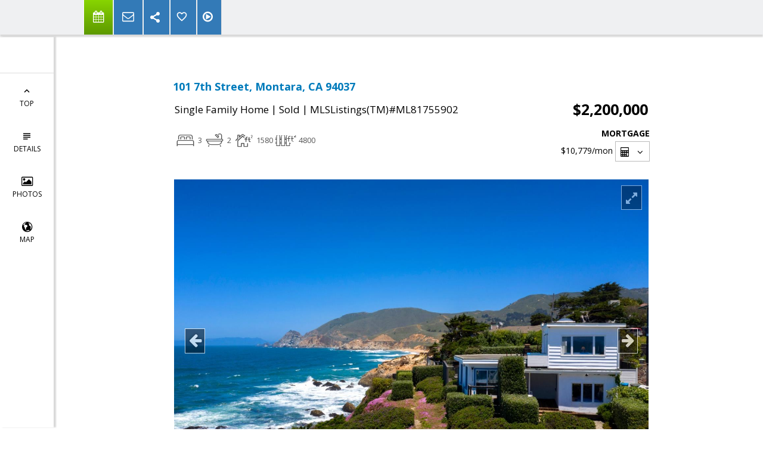

--- FILE ---
content_type: text/html; charset=utf-8
request_url: https://www.google.com/recaptcha/api2/anchor?ar=1&k=6LcGuSAUAAAAAMb457bWlGuEZ6IUGB1SNkLgHvC3&co=aHR0cHM6Ly9haWxlZW5hbm5yZWlzbWFuLmNvbTo0NDM.&hl=en&v=PoyoqOPhxBO7pBk68S4YbpHZ&size=normal&anchor-ms=20000&execute-ms=30000&cb=nr6km761tr2w
body_size: 49390
content:
<!DOCTYPE HTML><html dir="ltr" lang="en"><head><meta http-equiv="Content-Type" content="text/html; charset=UTF-8">
<meta http-equiv="X-UA-Compatible" content="IE=edge">
<title>reCAPTCHA</title>
<style type="text/css">
/* cyrillic-ext */
@font-face {
  font-family: 'Roboto';
  font-style: normal;
  font-weight: 400;
  font-stretch: 100%;
  src: url(//fonts.gstatic.com/s/roboto/v48/KFO7CnqEu92Fr1ME7kSn66aGLdTylUAMa3GUBHMdazTgWw.woff2) format('woff2');
  unicode-range: U+0460-052F, U+1C80-1C8A, U+20B4, U+2DE0-2DFF, U+A640-A69F, U+FE2E-FE2F;
}
/* cyrillic */
@font-face {
  font-family: 'Roboto';
  font-style: normal;
  font-weight: 400;
  font-stretch: 100%;
  src: url(//fonts.gstatic.com/s/roboto/v48/KFO7CnqEu92Fr1ME7kSn66aGLdTylUAMa3iUBHMdazTgWw.woff2) format('woff2');
  unicode-range: U+0301, U+0400-045F, U+0490-0491, U+04B0-04B1, U+2116;
}
/* greek-ext */
@font-face {
  font-family: 'Roboto';
  font-style: normal;
  font-weight: 400;
  font-stretch: 100%;
  src: url(//fonts.gstatic.com/s/roboto/v48/KFO7CnqEu92Fr1ME7kSn66aGLdTylUAMa3CUBHMdazTgWw.woff2) format('woff2');
  unicode-range: U+1F00-1FFF;
}
/* greek */
@font-face {
  font-family: 'Roboto';
  font-style: normal;
  font-weight: 400;
  font-stretch: 100%;
  src: url(//fonts.gstatic.com/s/roboto/v48/KFO7CnqEu92Fr1ME7kSn66aGLdTylUAMa3-UBHMdazTgWw.woff2) format('woff2');
  unicode-range: U+0370-0377, U+037A-037F, U+0384-038A, U+038C, U+038E-03A1, U+03A3-03FF;
}
/* math */
@font-face {
  font-family: 'Roboto';
  font-style: normal;
  font-weight: 400;
  font-stretch: 100%;
  src: url(//fonts.gstatic.com/s/roboto/v48/KFO7CnqEu92Fr1ME7kSn66aGLdTylUAMawCUBHMdazTgWw.woff2) format('woff2');
  unicode-range: U+0302-0303, U+0305, U+0307-0308, U+0310, U+0312, U+0315, U+031A, U+0326-0327, U+032C, U+032F-0330, U+0332-0333, U+0338, U+033A, U+0346, U+034D, U+0391-03A1, U+03A3-03A9, U+03B1-03C9, U+03D1, U+03D5-03D6, U+03F0-03F1, U+03F4-03F5, U+2016-2017, U+2034-2038, U+203C, U+2040, U+2043, U+2047, U+2050, U+2057, U+205F, U+2070-2071, U+2074-208E, U+2090-209C, U+20D0-20DC, U+20E1, U+20E5-20EF, U+2100-2112, U+2114-2115, U+2117-2121, U+2123-214F, U+2190, U+2192, U+2194-21AE, U+21B0-21E5, U+21F1-21F2, U+21F4-2211, U+2213-2214, U+2216-22FF, U+2308-230B, U+2310, U+2319, U+231C-2321, U+2336-237A, U+237C, U+2395, U+239B-23B7, U+23D0, U+23DC-23E1, U+2474-2475, U+25AF, U+25B3, U+25B7, U+25BD, U+25C1, U+25CA, U+25CC, U+25FB, U+266D-266F, U+27C0-27FF, U+2900-2AFF, U+2B0E-2B11, U+2B30-2B4C, U+2BFE, U+3030, U+FF5B, U+FF5D, U+1D400-1D7FF, U+1EE00-1EEFF;
}
/* symbols */
@font-face {
  font-family: 'Roboto';
  font-style: normal;
  font-weight: 400;
  font-stretch: 100%;
  src: url(//fonts.gstatic.com/s/roboto/v48/KFO7CnqEu92Fr1ME7kSn66aGLdTylUAMaxKUBHMdazTgWw.woff2) format('woff2');
  unicode-range: U+0001-000C, U+000E-001F, U+007F-009F, U+20DD-20E0, U+20E2-20E4, U+2150-218F, U+2190, U+2192, U+2194-2199, U+21AF, U+21E6-21F0, U+21F3, U+2218-2219, U+2299, U+22C4-22C6, U+2300-243F, U+2440-244A, U+2460-24FF, U+25A0-27BF, U+2800-28FF, U+2921-2922, U+2981, U+29BF, U+29EB, U+2B00-2BFF, U+4DC0-4DFF, U+FFF9-FFFB, U+10140-1018E, U+10190-1019C, U+101A0, U+101D0-101FD, U+102E0-102FB, U+10E60-10E7E, U+1D2C0-1D2D3, U+1D2E0-1D37F, U+1F000-1F0FF, U+1F100-1F1AD, U+1F1E6-1F1FF, U+1F30D-1F30F, U+1F315, U+1F31C, U+1F31E, U+1F320-1F32C, U+1F336, U+1F378, U+1F37D, U+1F382, U+1F393-1F39F, U+1F3A7-1F3A8, U+1F3AC-1F3AF, U+1F3C2, U+1F3C4-1F3C6, U+1F3CA-1F3CE, U+1F3D4-1F3E0, U+1F3ED, U+1F3F1-1F3F3, U+1F3F5-1F3F7, U+1F408, U+1F415, U+1F41F, U+1F426, U+1F43F, U+1F441-1F442, U+1F444, U+1F446-1F449, U+1F44C-1F44E, U+1F453, U+1F46A, U+1F47D, U+1F4A3, U+1F4B0, U+1F4B3, U+1F4B9, U+1F4BB, U+1F4BF, U+1F4C8-1F4CB, U+1F4D6, U+1F4DA, U+1F4DF, U+1F4E3-1F4E6, U+1F4EA-1F4ED, U+1F4F7, U+1F4F9-1F4FB, U+1F4FD-1F4FE, U+1F503, U+1F507-1F50B, U+1F50D, U+1F512-1F513, U+1F53E-1F54A, U+1F54F-1F5FA, U+1F610, U+1F650-1F67F, U+1F687, U+1F68D, U+1F691, U+1F694, U+1F698, U+1F6AD, U+1F6B2, U+1F6B9-1F6BA, U+1F6BC, U+1F6C6-1F6CF, U+1F6D3-1F6D7, U+1F6E0-1F6EA, U+1F6F0-1F6F3, U+1F6F7-1F6FC, U+1F700-1F7FF, U+1F800-1F80B, U+1F810-1F847, U+1F850-1F859, U+1F860-1F887, U+1F890-1F8AD, U+1F8B0-1F8BB, U+1F8C0-1F8C1, U+1F900-1F90B, U+1F93B, U+1F946, U+1F984, U+1F996, U+1F9E9, U+1FA00-1FA6F, U+1FA70-1FA7C, U+1FA80-1FA89, U+1FA8F-1FAC6, U+1FACE-1FADC, U+1FADF-1FAE9, U+1FAF0-1FAF8, U+1FB00-1FBFF;
}
/* vietnamese */
@font-face {
  font-family: 'Roboto';
  font-style: normal;
  font-weight: 400;
  font-stretch: 100%;
  src: url(//fonts.gstatic.com/s/roboto/v48/KFO7CnqEu92Fr1ME7kSn66aGLdTylUAMa3OUBHMdazTgWw.woff2) format('woff2');
  unicode-range: U+0102-0103, U+0110-0111, U+0128-0129, U+0168-0169, U+01A0-01A1, U+01AF-01B0, U+0300-0301, U+0303-0304, U+0308-0309, U+0323, U+0329, U+1EA0-1EF9, U+20AB;
}
/* latin-ext */
@font-face {
  font-family: 'Roboto';
  font-style: normal;
  font-weight: 400;
  font-stretch: 100%;
  src: url(//fonts.gstatic.com/s/roboto/v48/KFO7CnqEu92Fr1ME7kSn66aGLdTylUAMa3KUBHMdazTgWw.woff2) format('woff2');
  unicode-range: U+0100-02BA, U+02BD-02C5, U+02C7-02CC, U+02CE-02D7, U+02DD-02FF, U+0304, U+0308, U+0329, U+1D00-1DBF, U+1E00-1E9F, U+1EF2-1EFF, U+2020, U+20A0-20AB, U+20AD-20C0, U+2113, U+2C60-2C7F, U+A720-A7FF;
}
/* latin */
@font-face {
  font-family: 'Roboto';
  font-style: normal;
  font-weight: 400;
  font-stretch: 100%;
  src: url(//fonts.gstatic.com/s/roboto/v48/KFO7CnqEu92Fr1ME7kSn66aGLdTylUAMa3yUBHMdazQ.woff2) format('woff2');
  unicode-range: U+0000-00FF, U+0131, U+0152-0153, U+02BB-02BC, U+02C6, U+02DA, U+02DC, U+0304, U+0308, U+0329, U+2000-206F, U+20AC, U+2122, U+2191, U+2193, U+2212, U+2215, U+FEFF, U+FFFD;
}
/* cyrillic-ext */
@font-face {
  font-family: 'Roboto';
  font-style: normal;
  font-weight: 500;
  font-stretch: 100%;
  src: url(//fonts.gstatic.com/s/roboto/v48/KFO7CnqEu92Fr1ME7kSn66aGLdTylUAMa3GUBHMdazTgWw.woff2) format('woff2');
  unicode-range: U+0460-052F, U+1C80-1C8A, U+20B4, U+2DE0-2DFF, U+A640-A69F, U+FE2E-FE2F;
}
/* cyrillic */
@font-face {
  font-family: 'Roboto';
  font-style: normal;
  font-weight: 500;
  font-stretch: 100%;
  src: url(//fonts.gstatic.com/s/roboto/v48/KFO7CnqEu92Fr1ME7kSn66aGLdTylUAMa3iUBHMdazTgWw.woff2) format('woff2');
  unicode-range: U+0301, U+0400-045F, U+0490-0491, U+04B0-04B1, U+2116;
}
/* greek-ext */
@font-face {
  font-family: 'Roboto';
  font-style: normal;
  font-weight: 500;
  font-stretch: 100%;
  src: url(//fonts.gstatic.com/s/roboto/v48/KFO7CnqEu92Fr1ME7kSn66aGLdTylUAMa3CUBHMdazTgWw.woff2) format('woff2');
  unicode-range: U+1F00-1FFF;
}
/* greek */
@font-face {
  font-family: 'Roboto';
  font-style: normal;
  font-weight: 500;
  font-stretch: 100%;
  src: url(//fonts.gstatic.com/s/roboto/v48/KFO7CnqEu92Fr1ME7kSn66aGLdTylUAMa3-UBHMdazTgWw.woff2) format('woff2');
  unicode-range: U+0370-0377, U+037A-037F, U+0384-038A, U+038C, U+038E-03A1, U+03A3-03FF;
}
/* math */
@font-face {
  font-family: 'Roboto';
  font-style: normal;
  font-weight: 500;
  font-stretch: 100%;
  src: url(//fonts.gstatic.com/s/roboto/v48/KFO7CnqEu92Fr1ME7kSn66aGLdTylUAMawCUBHMdazTgWw.woff2) format('woff2');
  unicode-range: U+0302-0303, U+0305, U+0307-0308, U+0310, U+0312, U+0315, U+031A, U+0326-0327, U+032C, U+032F-0330, U+0332-0333, U+0338, U+033A, U+0346, U+034D, U+0391-03A1, U+03A3-03A9, U+03B1-03C9, U+03D1, U+03D5-03D6, U+03F0-03F1, U+03F4-03F5, U+2016-2017, U+2034-2038, U+203C, U+2040, U+2043, U+2047, U+2050, U+2057, U+205F, U+2070-2071, U+2074-208E, U+2090-209C, U+20D0-20DC, U+20E1, U+20E5-20EF, U+2100-2112, U+2114-2115, U+2117-2121, U+2123-214F, U+2190, U+2192, U+2194-21AE, U+21B0-21E5, U+21F1-21F2, U+21F4-2211, U+2213-2214, U+2216-22FF, U+2308-230B, U+2310, U+2319, U+231C-2321, U+2336-237A, U+237C, U+2395, U+239B-23B7, U+23D0, U+23DC-23E1, U+2474-2475, U+25AF, U+25B3, U+25B7, U+25BD, U+25C1, U+25CA, U+25CC, U+25FB, U+266D-266F, U+27C0-27FF, U+2900-2AFF, U+2B0E-2B11, U+2B30-2B4C, U+2BFE, U+3030, U+FF5B, U+FF5D, U+1D400-1D7FF, U+1EE00-1EEFF;
}
/* symbols */
@font-face {
  font-family: 'Roboto';
  font-style: normal;
  font-weight: 500;
  font-stretch: 100%;
  src: url(//fonts.gstatic.com/s/roboto/v48/KFO7CnqEu92Fr1ME7kSn66aGLdTylUAMaxKUBHMdazTgWw.woff2) format('woff2');
  unicode-range: U+0001-000C, U+000E-001F, U+007F-009F, U+20DD-20E0, U+20E2-20E4, U+2150-218F, U+2190, U+2192, U+2194-2199, U+21AF, U+21E6-21F0, U+21F3, U+2218-2219, U+2299, U+22C4-22C6, U+2300-243F, U+2440-244A, U+2460-24FF, U+25A0-27BF, U+2800-28FF, U+2921-2922, U+2981, U+29BF, U+29EB, U+2B00-2BFF, U+4DC0-4DFF, U+FFF9-FFFB, U+10140-1018E, U+10190-1019C, U+101A0, U+101D0-101FD, U+102E0-102FB, U+10E60-10E7E, U+1D2C0-1D2D3, U+1D2E0-1D37F, U+1F000-1F0FF, U+1F100-1F1AD, U+1F1E6-1F1FF, U+1F30D-1F30F, U+1F315, U+1F31C, U+1F31E, U+1F320-1F32C, U+1F336, U+1F378, U+1F37D, U+1F382, U+1F393-1F39F, U+1F3A7-1F3A8, U+1F3AC-1F3AF, U+1F3C2, U+1F3C4-1F3C6, U+1F3CA-1F3CE, U+1F3D4-1F3E0, U+1F3ED, U+1F3F1-1F3F3, U+1F3F5-1F3F7, U+1F408, U+1F415, U+1F41F, U+1F426, U+1F43F, U+1F441-1F442, U+1F444, U+1F446-1F449, U+1F44C-1F44E, U+1F453, U+1F46A, U+1F47D, U+1F4A3, U+1F4B0, U+1F4B3, U+1F4B9, U+1F4BB, U+1F4BF, U+1F4C8-1F4CB, U+1F4D6, U+1F4DA, U+1F4DF, U+1F4E3-1F4E6, U+1F4EA-1F4ED, U+1F4F7, U+1F4F9-1F4FB, U+1F4FD-1F4FE, U+1F503, U+1F507-1F50B, U+1F50D, U+1F512-1F513, U+1F53E-1F54A, U+1F54F-1F5FA, U+1F610, U+1F650-1F67F, U+1F687, U+1F68D, U+1F691, U+1F694, U+1F698, U+1F6AD, U+1F6B2, U+1F6B9-1F6BA, U+1F6BC, U+1F6C6-1F6CF, U+1F6D3-1F6D7, U+1F6E0-1F6EA, U+1F6F0-1F6F3, U+1F6F7-1F6FC, U+1F700-1F7FF, U+1F800-1F80B, U+1F810-1F847, U+1F850-1F859, U+1F860-1F887, U+1F890-1F8AD, U+1F8B0-1F8BB, U+1F8C0-1F8C1, U+1F900-1F90B, U+1F93B, U+1F946, U+1F984, U+1F996, U+1F9E9, U+1FA00-1FA6F, U+1FA70-1FA7C, U+1FA80-1FA89, U+1FA8F-1FAC6, U+1FACE-1FADC, U+1FADF-1FAE9, U+1FAF0-1FAF8, U+1FB00-1FBFF;
}
/* vietnamese */
@font-face {
  font-family: 'Roboto';
  font-style: normal;
  font-weight: 500;
  font-stretch: 100%;
  src: url(//fonts.gstatic.com/s/roboto/v48/KFO7CnqEu92Fr1ME7kSn66aGLdTylUAMa3OUBHMdazTgWw.woff2) format('woff2');
  unicode-range: U+0102-0103, U+0110-0111, U+0128-0129, U+0168-0169, U+01A0-01A1, U+01AF-01B0, U+0300-0301, U+0303-0304, U+0308-0309, U+0323, U+0329, U+1EA0-1EF9, U+20AB;
}
/* latin-ext */
@font-face {
  font-family: 'Roboto';
  font-style: normal;
  font-weight: 500;
  font-stretch: 100%;
  src: url(//fonts.gstatic.com/s/roboto/v48/KFO7CnqEu92Fr1ME7kSn66aGLdTylUAMa3KUBHMdazTgWw.woff2) format('woff2');
  unicode-range: U+0100-02BA, U+02BD-02C5, U+02C7-02CC, U+02CE-02D7, U+02DD-02FF, U+0304, U+0308, U+0329, U+1D00-1DBF, U+1E00-1E9F, U+1EF2-1EFF, U+2020, U+20A0-20AB, U+20AD-20C0, U+2113, U+2C60-2C7F, U+A720-A7FF;
}
/* latin */
@font-face {
  font-family: 'Roboto';
  font-style: normal;
  font-weight: 500;
  font-stretch: 100%;
  src: url(//fonts.gstatic.com/s/roboto/v48/KFO7CnqEu92Fr1ME7kSn66aGLdTylUAMa3yUBHMdazQ.woff2) format('woff2');
  unicode-range: U+0000-00FF, U+0131, U+0152-0153, U+02BB-02BC, U+02C6, U+02DA, U+02DC, U+0304, U+0308, U+0329, U+2000-206F, U+20AC, U+2122, U+2191, U+2193, U+2212, U+2215, U+FEFF, U+FFFD;
}
/* cyrillic-ext */
@font-face {
  font-family: 'Roboto';
  font-style: normal;
  font-weight: 900;
  font-stretch: 100%;
  src: url(//fonts.gstatic.com/s/roboto/v48/KFO7CnqEu92Fr1ME7kSn66aGLdTylUAMa3GUBHMdazTgWw.woff2) format('woff2');
  unicode-range: U+0460-052F, U+1C80-1C8A, U+20B4, U+2DE0-2DFF, U+A640-A69F, U+FE2E-FE2F;
}
/* cyrillic */
@font-face {
  font-family: 'Roboto';
  font-style: normal;
  font-weight: 900;
  font-stretch: 100%;
  src: url(//fonts.gstatic.com/s/roboto/v48/KFO7CnqEu92Fr1ME7kSn66aGLdTylUAMa3iUBHMdazTgWw.woff2) format('woff2');
  unicode-range: U+0301, U+0400-045F, U+0490-0491, U+04B0-04B1, U+2116;
}
/* greek-ext */
@font-face {
  font-family: 'Roboto';
  font-style: normal;
  font-weight: 900;
  font-stretch: 100%;
  src: url(//fonts.gstatic.com/s/roboto/v48/KFO7CnqEu92Fr1ME7kSn66aGLdTylUAMa3CUBHMdazTgWw.woff2) format('woff2');
  unicode-range: U+1F00-1FFF;
}
/* greek */
@font-face {
  font-family: 'Roboto';
  font-style: normal;
  font-weight: 900;
  font-stretch: 100%;
  src: url(//fonts.gstatic.com/s/roboto/v48/KFO7CnqEu92Fr1ME7kSn66aGLdTylUAMa3-UBHMdazTgWw.woff2) format('woff2');
  unicode-range: U+0370-0377, U+037A-037F, U+0384-038A, U+038C, U+038E-03A1, U+03A3-03FF;
}
/* math */
@font-face {
  font-family: 'Roboto';
  font-style: normal;
  font-weight: 900;
  font-stretch: 100%;
  src: url(//fonts.gstatic.com/s/roboto/v48/KFO7CnqEu92Fr1ME7kSn66aGLdTylUAMawCUBHMdazTgWw.woff2) format('woff2');
  unicode-range: U+0302-0303, U+0305, U+0307-0308, U+0310, U+0312, U+0315, U+031A, U+0326-0327, U+032C, U+032F-0330, U+0332-0333, U+0338, U+033A, U+0346, U+034D, U+0391-03A1, U+03A3-03A9, U+03B1-03C9, U+03D1, U+03D5-03D6, U+03F0-03F1, U+03F4-03F5, U+2016-2017, U+2034-2038, U+203C, U+2040, U+2043, U+2047, U+2050, U+2057, U+205F, U+2070-2071, U+2074-208E, U+2090-209C, U+20D0-20DC, U+20E1, U+20E5-20EF, U+2100-2112, U+2114-2115, U+2117-2121, U+2123-214F, U+2190, U+2192, U+2194-21AE, U+21B0-21E5, U+21F1-21F2, U+21F4-2211, U+2213-2214, U+2216-22FF, U+2308-230B, U+2310, U+2319, U+231C-2321, U+2336-237A, U+237C, U+2395, U+239B-23B7, U+23D0, U+23DC-23E1, U+2474-2475, U+25AF, U+25B3, U+25B7, U+25BD, U+25C1, U+25CA, U+25CC, U+25FB, U+266D-266F, U+27C0-27FF, U+2900-2AFF, U+2B0E-2B11, U+2B30-2B4C, U+2BFE, U+3030, U+FF5B, U+FF5D, U+1D400-1D7FF, U+1EE00-1EEFF;
}
/* symbols */
@font-face {
  font-family: 'Roboto';
  font-style: normal;
  font-weight: 900;
  font-stretch: 100%;
  src: url(//fonts.gstatic.com/s/roboto/v48/KFO7CnqEu92Fr1ME7kSn66aGLdTylUAMaxKUBHMdazTgWw.woff2) format('woff2');
  unicode-range: U+0001-000C, U+000E-001F, U+007F-009F, U+20DD-20E0, U+20E2-20E4, U+2150-218F, U+2190, U+2192, U+2194-2199, U+21AF, U+21E6-21F0, U+21F3, U+2218-2219, U+2299, U+22C4-22C6, U+2300-243F, U+2440-244A, U+2460-24FF, U+25A0-27BF, U+2800-28FF, U+2921-2922, U+2981, U+29BF, U+29EB, U+2B00-2BFF, U+4DC0-4DFF, U+FFF9-FFFB, U+10140-1018E, U+10190-1019C, U+101A0, U+101D0-101FD, U+102E0-102FB, U+10E60-10E7E, U+1D2C0-1D2D3, U+1D2E0-1D37F, U+1F000-1F0FF, U+1F100-1F1AD, U+1F1E6-1F1FF, U+1F30D-1F30F, U+1F315, U+1F31C, U+1F31E, U+1F320-1F32C, U+1F336, U+1F378, U+1F37D, U+1F382, U+1F393-1F39F, U+1F3A7-1F3A8, U+1F3AC-1F3AF, U+1F3C2, U+1F3C4-1F3C6, U+1F3CA-1F3CE, U+1F3D4-1F3E0, U+1F3ED, U+1F3F1-1F3F3, U+1F3F5-1F3F7, U+1F408, U+1F415, U+1F41F, U+1F426, U+1F43F, U+1F441-1F442, U+1F444, U+1F446-1F449, U+1F44C-1F44E, U+1F453, U+1F46A, U+1F47D, U+1F4A3, U+1F4B0, U+1F4B3, U+1F4B9, U+1F4BB, U+1F4BF, U+1F4C8-1F4CB, U+1F4D6, U+1F4DA, U+1F4DF, U+1F4E3-1F4E6, U+1F4EA-1F4ED, U+1F4F7, U+1F4F9-1F4FB, U+1F4FD-1F4FE, U+1F503, U+1F507-1F50B, U+1F50D, U+1F512-1F513, U+1F53E-1F54A, U+1F54F-1F5FA, U+1F610, U+1F650-1F67F, U+1F687, U+1F68D, U+1F691, U+1F694, U+1F698, U+1F6AD, U+1F6B2, U+1F6B9-1F6BA, U+1F6BC, U+1F6C6-1F6CF, U+1F6D3-1F6D7, U+1F6E0-1F6EA, U+1F6F0-1F6F3, U+1F6F7-1F6FC, U+1F700-1F7FF, U+1F800-1F80B, U+1F810-1F847, U+1F850-1F859, U+1F860-1F887, U+1F890-1F8AD, U+1F8B0-1F8BB, U+1F8C0-1F8C1, U+1F900-1F90B, U+1F93B, U+1F946, U+1F984, U+1F996, U+1F9E9, U+1FA00-1FA6F, U+1FA70-1FA7C, U+1FA80-1FA89, U+1FA8F-1FAC6, U+1FACE-1FADC, U+1FADF-1FAE9, U+1FAF0-1FAF8, U+1FB00-1FBFF;
}
/* vietnamese */
@font-face {
  font-family: 'Roboto';
  font-style: normal;
  font-weight: 900;
  font-stretch: 100%;
  src: url(//fonts.gstatic.com/s/roboto/v48/KFO7CnqEu92Fr1ME7kSn66aGLdTylUAMa3OUBHMdazTgWw.woff2) format('woff2');
  unicode-range: U+0102-0103, U+0110-0111, U+0128-0129, U+0168-0169, U+01A0-01A1, U+01AF-01B0, U+0300-0301, U+0303-0304, U+0308-0309, U+0323, U+0329, U+1EA0-1EF9, U+20AB;
}
/* latin-ext */
@font-face {
  font-family: 'Roboto';
  font-style: normal;
  font-weight: 900;
  font-stretch: 100%;
  src: url(//fonts.gstatic.com/s/roboto/v48/KFO7CnqEu92Fr1ME7kSn66aGLdTylUAMa3KUBHMdazTgWw.woff2) format('woff2');
  unicode-range: U+0100-02BA, U+02BD-02C5, U+02C7-02CC, U+02CE-02D7, U+02DD-02FF, U+0304, U+0308, U+0329, U+1D00-1DBF, U+1E00-1E9F, U+1EF2-1EFF, U+2020, U+20A0-20AB, U+20AD-20C0, U+2113, U+2C60-2C7F, U+A720-A7FF;
}
/* latin */
@font-face {
  font-family: 'Roboto';
  font-style: normal;
  font-weight: 900;
  font-stretch: 100%;
  src: url(//fonts.gstatic.com/s/roboto/v48/KFO7CnqEu92Fr1ME7kSn66aGLdTylUAMa3yUBHMdazQ.woff2) format('woff2');
  unicode-range: U+0000-00FF, U+0131, U+0152-0153, U+02BB-02BC, U+02C6, U+02DA, U+02DC, U+0304, U+0308, U+0329, U+2000-206F, U+20AC, U+2122, U+2191, U+2193, U+2212, U+2215, U+FEFF, U+FFFD;
}

</style>
<link rel="stylesheet" type="text/css" href="https://www.gstatic.com/recaptcha/releases/PoyoqOPhxBO7pBk68S4YbpHZ/styles__ltr.css">
<script nonce="FJbxK4SoMXG8LL53b7jzbg" type="text/javascript">window['__recaptcha_api'] = 'https://www.google.com/recaptcha/api2/';</script>
<script type="text/javascript" src="https://www.gstatic.com/recaptcha/releases/PoyoqOPhxBO7pBk68S4YbpHZ/recaptcha__en.js" nonce="FJbxK4SoMXG8LL53b7jzbg">
      
    </script></head>
<body><div id="rc-anchor-alert" class="rc-anchor-alert"></div>
<input type="hidden" id="recaptcha-token" value="[base64]">
<script type="text/javascript" nonce="FJbxK4SoMXG8LL53b7jzbg">
      recaptcha.anchor.Main.init("[\x22ainput\x22,[\x22bgdata\x22,\x22\x22,\[base64]/[base64]/[base64]/[base64]/cjw8ejpyPj4+eil9Y2F0Y2gobCl7dGhyb3cgbDt9fSxIPWZ1bmN0aW9uKHcsdCx6KXtpZih3PT0xOTR8fHc9PTIwOCl0LnZbd10/dC52W3ddLmNvbmNhdCh6KTp0LnZbd109b2Yoeix0KTtlbHNle2lmKHQuYkImJnchPTMxNylyZXR1cm47dz09NjZ8fHc9PTEyMnx8dz09NDcwfHx3PT00NHx8dz09NDE2fHx3PT0zOTd8fHc9PTQyMXx8dz09Njh8fHc9PTcwfHx3PT0xODQ/[base64]/[base64]/[base64]/bmV3IGRbVl0oSlswXSk6cD09Mj9uZXcgZFtWXShKWzBdLEpbMV0pOnA9PTM/bmV3IGRbVl0oSlswXSxKWzFdLEpbMl0pOnA9PTQ/[base64]/[base64]/[base64]/[base64]\x22,\[base64]\\u003d\\u003d\x22,\x22WksUZRpRw6o0fyHDqn4Gw67DhcKCa0gxYsK+LcK+Gi9/[base64]/[base64]/CksKzwrljw4MowqlAw4zDh2nCiWDDlnTDrcKZw7/DszB1wqVDd8KzKMKSBcO6wpDCicK5ecKywoVrO056OcKzPsO2w6wLwph7Y8K1wp4VbCVtw7prVsKPwo0uw5XDiGt/[base64]/DnxB6w6XDvH5Uw5TCtsKyworDicOgwr3CsELDlCZ7w4HCjQHCjMKOJkgQw5fDsMKbBnjCqcKJw6QyF0rDh1DCoMKxwp3ChQ8vwonCpALCqsOjw7oUwpAhw5vDjh0lCMK7w7jDr1w9G8O7e8KxKTDDvsKyRhTCpcKDw6MTwocQMybCrsO/wqMrc8O/wq4fZcOTRcOXCMO2LQ1cw48Vwq5+w4XDh1rDtw/CssOnwoXCscKxC8Kzw7HCthzDh8OYUcOSeFE7MCIENMKnwrnCnAwjw7/CmFnCngnCnAtMwoPDscKSw4x+LHsAw6TCilHDtMKdOEwDw4Fab8KUw6kowqJFw6LDikHDhlxCw5UfwrkNw4XDu8O3w7bDosKow5EKCMKkw6/CnQrDqsOiVXbCk0nCn8K4NxHClcKKSlnDm8OfwrsNBBwIwqHDkGYfQsOudsOMwqDClSbCocKBb8OawqfDqFhSLzHCtT3DvcKLwq1Uwo3CscOpw7jDoiLDsMKfw7LCjzgRwr7CtFbDhcKiOAkuGQPDi8O8UB/[base64]/w6Rnw7PDu0rDukJuw7nDoj8IMH/CsnNrwoTCvxPDvzXDh8KwGV41w7zCtTbDkj3DisKCw4zCocK1w55Wwp9yNRnDkzxtw5jCksKBIsK2woPCpsK/wrciCcOtJcKkwqgdw6F8SDERbi/Ci8O+w5nDtSzCjmTDu1TDmDMIdlE2Qi3CisKNRWw9w6nCi8KGwqNLDsK0wo59VXfCgE8vworClcKQwqfCv3IJfEzChkl8w6o9H8Kdw4LCvi/[base64]/CjlbCgsO9dsO/RTrDo8OgwrQKw6Ubw4rDq2TDn0JFw5gcLnrDnz8IKMOHwrHCoggRw6zClsOCTl0Jw5bClsO+woHDmMOUSDp0woEQw5bCs2Jifg3DkkDCicO0wqTDrzprJMKQDMOLwofDkVDCiV3CqcOycX0tw4hPG0XDhMOJecODw7/DgV3CkMKew4AaR2dAw4rCq8OowpcWw7/Dh0nDrQXDu28bw4bDocKkw5HDosKhw4LCjAY3w4UwTMKZLEfCnzbDiFstwrgGHn0CKsK6wr9ZIH46WVLChS/[base64]/LG3DksKrw64WchnDhMK8w7tkT8KMVxLDi3xew5F5wo3DpMKFRsOLwrXCtMKtwo/[base64]/ZVMpO8OcwoY/I8O9YMO+L3bCmCp2F8K1TivDvMO4J3XCr8KSw5nDncKXUMOwwqvDj1jCtMOrw6PCiBfClEjCjMO4EcKEwoMdbBZIwqgrDV80wo/Cg8Kew7jDvcKIwpLDqcKVwqFdSsO3w4bCr8ORw7EgQQ/CnH8qKng/w6cQw7ZEwonCkQvDpCE1HQjDp8OlfkjCkgHDgMKcO0LCncK8w6vCh8KoMWdBLGcuJ8KUw4wEJRPCmnRiw4jDmU9rw4kqwoPDocO6OMKnw4DDpcKwBCnCh8OnIsKPwrV7wqPDgMKLG1TDuUg0w73DoUYpYMK+amdvw7nClcOxw5rDjcKpBG/CqT4kdMOoAcKtWsOuw416HRbDvsOXwqXDvsOowofCpcKyw4YbVsKMwonDgMO4UhrCu8KGVcORwrFLwrfCv8ORwplxG8KsSMK3wrsew6nDvMKmZljDgcK9w7bDg2YPwpYUSsK1wqd0WnXDh8OLE0hfw7nChFlnwpfDlVfClh/[base64]/Du3sCFcOuwoBlES45JsOhw6PCuW/DncOow6PDnMKww7/[base64]/[base64]/[base64]/[base64]/wr5gOmgGw7AiVnE9NMKwK8O2Enc1w4fDiMOTw63DkDw6XsOqVhbCgMOUFcKZdHXCjsO0woEYNsOEEMKew4J1RcOoXcKLw5ULw5dAwpDDk8Ofwp/CkhLDksKpw5dCJ8K3I8KgaMKdVlTDusOaVxBFfBMnw7JmwrDDk8ORwoQZw6LCghgxw5fCvMOfwpPDj8OTwrDChsKNLMKKDcKeZUoSfsOZPcK1JMKCw4FywrZDbHwzLsKgwos7a8OVwr3DucOWwqVeOgvChcKWK8Kpwo/DmF/[base64]/flwyeMOfb8KiMMORWx7CscOVV8KgF8ODwqvDhUzDhV0xOx4Ow5jDuMKUHhbCncO/c3rCjcOgVT3DsRnDr27DthnCmcKVw4Ehw7zCgFppLm7DjcOfTMKXwr9RVnfCisK+JxQdwpl5fT4HEmY+w4jCn8OTwolgwqbClMONGcOlHcKgLnPDoMK/OMKfAsOnw5F1UyXCqMOWP8OXOMOrwo1OK2hnwrXDtmciFMOcwp3Du8KLwohRw7jCni5TED9UDMKQI8KYw7wTwrpZWcKZVHlywoXCkkrCrFPCosK7w6XCvcORwpslw7BxF8O1w6rDiMK/[base64]/DjnXDnsKQSUXCvn/[base64]/I8OpMMOsE8K6w4jDjcO1wpQ1asOLDT3CtjzDv1TCs2DCuEFywoEQdywOTsO7w7rDqWbDuAkkw4rCtmXDnsOracK/wo5owovCo8Kyw6kIwqzCrMOhw6EBw5Y1wpPDhsOOwpzCuB7Cg0nCncO0fGfCt8OcF8KzwqTDo2zCksKfw5xdLMKkw7MrUMOBU8K4w5UPA8KCwrDDk8O8X2vCvl/DkAUqw7QLCHA/JEfCqmXDocOlWjpBw5chwoh0w63DhsKMw5kdDcKBw7V5wqEawrbCohrDplTCtMK8wr/DnAzDncOuw4DDuCvChMORFMKLPTvDhhHCoXrCt8OEdX4YwrDDmcO4wrVnSgIdwobCsVvCg8KPWQXDo8O9w4PCtsKBwq7CscKVwqoMwofCshjCqGfDvwPDkcO/KEnDvMKFCcKta8O6DQpJw4zCmx7DlQFRw5PCh8OUwrB5CMKPKQNaBMKPw7sxwpjCmMOIP8KkRBQ/wovCpHjCtH44N33DsMOdwpNtw7BzwrfCnFvCnMOLTsKVwqgJNsOZPsO3w6XCpGNmIcOOQ13ChhTDqioEWcOtw6vDkmosccOBwqpALsKBWD3ClsK7F8KpYMOnJSbCh8OfN8O5G1ssP2/[base64]/ClcOtwo/Cl8O5AsOXwrd4fsOswq/CgsOWwprDmsOmw684J8KMUsOJw5PCj8K7w49Cwo/[base64]/[base64]/DkjpZVMONwpvCscKXKAhVKMKrw7p9wqrDv1nCj8K9SWE8w7ggw7NAacKEQCgIe8O4fcOew7/Dnz8ywq9iwo/Dqkg4woApw4TDi8KTacOSw6vDugk/w6NTNwkow4XDoMKiw4fDusODWBLDikrCjMKNRDk0FFXDicKcPsO2aA9mFCE0MVfDvsOMXFssC3JcwpDDvi/CvcK0wolFw7zCkBsiwqsWw5NBBmvDvsOSJcOfwonCo8KvK8OLesOsbTVlNC1nPQ9Wwq/Co1XCkFg1Zg7DuMO+IGzDvcOXcjLDkxp9YMOWeBfDvcOUwrzDoR1MSsOLXMKwwrMFwofDs8OaJCFlwrPCkMOtwrMOXCTCkMK3w7VNw43CoMOQJMONSCFWwqXCosKMw6Fiw4fDgn7DsykiKsKGwqtmHExgMMKAWcOMwqPCi8Kbw7/DisKUw6xMwrHCusOhXsOpFMODKDbDtcOzwr9gw6ILw5Q3Hx7CmxnCoDteE8OpO0/[base64]/Dj8K6K8K9w57DgjLDgsO1wpHCr8KLwpvDjMOHwobDv1TDksKvw75vaGAWwpPCkcOxw4bDvSMDPTfChXh/QMK/KMOSw5bDi8OxwoxWwqUSEsOadQ/CtSTDqVXClsKBPsKsw507K8K8Z8Ohwr3DrcK6GcOTYMKew7jCvGYXDsK1axPCt0bDqCPDsGoRw7khK2/DucKJwq7DosK2DcORAMOha8OWZsKnNCJ7w4QbBEQ/[base64]/w7zDtsK5wo/ClRBZF8OzQjnDvMKpwqIpMknDgn3DkwDDocKYwqrCsMOxw7xBbkvCvhPClEEjJsKiwqDDpAnCgWTCvU1vHsOiwpYDKwAmaMK2w504w6PCqMOCw7Vwwr3DgXxiw73CujjCusOywpR4MxvChibDnnrCmgfDpMOhw4IPwrnClSF4DsKlazPDjxJ1FgfCsg/DmsOqw7/Ci8KVwpDDvSrCjVMUesOHwo3ClcKpecKUw6RnwqHDpcKAw7ZywpYPw5lRKsO/[base64]/CgT7CsGc+wrVrVWpvwo0rScOkMVfCkxfCpsOIw7Z9wpsXw6bCi3rDs8KIwpUwwqlOwoATwrgoZgnCmMKswqR3FcKfUsOjwoVABAJxPDIoKcK5w5c1w63DolIwwpnDjk0XesKeHsKtcMOdI8KYw4RpPcO9w6wkwofDqQREwq0uCMKvwok2JD8AwqE7DV/Di25Bwq9+MMOxwqrCq8KHBlZWwo1VEjPCuQ3CqMKhw7Axwoxbw7jDnVzCo8OuwprDlMO6YDsKw7bCuEzCvMOqXiHDtcOVOcKyw5/[base64]/YXzCucKKwrADw4gvH2cyRMOqJlV9wrfClcO/UiobSGJoJsKbTMKrPw/[base64]/CjMOnSRPCu0xoasKbIlLCpcKaw5c8SsKAwo1ewoPDgcOnCUs4w4bCusO6PGIEwonDuSrDlRPDn8OnL8K0DS0+woLDowbDi2PCtTFuw7FwPcOjwrTDhjtCwrJowq4mQ8OTwrgAHGDDgiXDl8O8wr4cMcK1w6cbw64iwolHw7RYwp1uw4/CtcK1V0LCiVpWw7Bywp3Dn1zDn3Aiw6VZwrh5wqwlwojCvXo7Y8OqBsOowqfDusK3w45nwovCo8OzwrzDv2ILwrADw6/DsQLCtWjDkHrCg2bCkcOOw7jDg8O7aVdrwpN4wo7DrUzCtMKmwp7Djz14fkbDqsOBG2oTCsOfY18bw5vCuAHCosOaHGXCpcK/GMOfw7jDicO6wo3DlcOjwq3ChhAbwocuIcKrw5VFwrZkwqLClCzDpsOlWjHCgMO0c0HDocOLQn1hLsOdSMK2wqrDvMOrw6zDnXETN2DDlsKiwrx8w4/DmV7CosKJw6PDpMOQwqMdw5DDm8K+VgjDrABfLT7DkiJAw5JuNkvCoBjCo8KrRjzDusKYwoICLyIGDsOXNsKPw5zDlMKfwo/Cs0oFFhbCj8O4FcKGwohGRV/[base64]/A8KfesKqE8O8GcOEPcKfw6vDpH/ComjDrnxOOsKMw57Ct8KjwrvDucKcecONw5nDk3s1eDTCvnrDnBVQXsKVwpzCqnfDmVIaS8OjwptAw6BYfjTChm0bdcKCwrvCucOow61+VcKmX8Kuw6l7woYCwp7Dj8KBwps6TVXDu8KMw4wIwpcUJsOJQsKTw6nDvTd8ZcOhF8KMw7/Cm8KCYDkzw4bChy3DtgnCgAx4RVYjDBPDt8O6BlU7wovCsWDCjmfCqsOnwp/DlMKpU2/Ckg7DhSdEZE7CjWrCsiPCpMOPNx/DpMKrw7jDokh7w5BZw53CjRbCgsOWOsOzw67DkMOPwo/[base64]/CpsO2wrnDi8K+w5UoVcK6JsOLJMOySmgLw4FvNg7CqsOCw449woYCJ1MUwoHDoTjCmcOmw7pUwrRRZsKfEcKHwroNw6lHwr/[base64]/[base64]/CosKzDyEBw6R3fcK2woXDqRDCoGzDisOtMUzDhsO/w4TDoMOaRTHCs8Oow75bQx3Cj8Ojwp8Pwp/Dk1FtX1HDpwDChsKIezjCgcKrLX9GYcOzD8K6eMOkwrEwwq/CqQxEOMOUGsOzB8OaEMOmXAjCk0rCp03CjsKlCMOvFMK1w5JacsOVVcO0wpMgwoVmFlQQZsKfdjLCkMKIwrvDv8KJw7vCm8OqJcKsacOXfMOtHMOXwqh4wrHCiWzCknh5R1fDscKXbW/DlSgIfkPDjGMnwqQRTsKDUU7CsjVlwqV3wprCuxvDusOiw5N7w5wDw7UvX2XDmsOmwoJrW2sZwrDCpTXCg8OPKcOwWcOdw43CiwxYNQgjXm/CiEbDsA3DhHDDlHkdYAo/RMKhKxnCgn/Cp1TDvsKZw7fDgcO6JsKLwr0YeMOgHMObw5fCrmjClFZjGsKCwp04KHx3bksgB8O1a0TDqcO/w5kaw7x5w6NBdjPDpXjDksO3w5zDrAUTw4/Cl3xew4LDkSrDpAA7FBzDkMKPw4/[base64]/Ds8KMw4DDtsO8w7VKwr/[base64]/DsMOWM8KbGcOEw7fCmjDDv8Kkw556X2dYwqvDu8OTX8O3OsK1HcK/wpNlE18BfgFMVn3DtAjCgnvCmMKCwr3Cq2fDhcKSbMK1e8OVGC4DwqgwOEojwqAwwqjCkcOSwoJpVXLDmMO9wpnCsGbDtcKvwo5VZ8K6wqtNCcOkRSDCoRdmwqp+RGDDnybCsSrDrsOrLcKrFn7DhMOPw7bDklR6w6nCjsOgwrTCk8OVecKVBXldSMKlw4tAKQ/CvUfCs17DqMOrK1c8w5NmYQRfccKNwqfCkMOCRWDCkBwtaQY6GDzDk1YkbzDCrX7CqydpDBzCvcKHwoDCqcKOwqPCijYmw4DCmsKywqEcJcO1V8KAw4I6w5paw4bCtcOQwoBzXG43FcOITXsuwr1/w4dBPQVCQUnCh3XCpcKWwpxGOTczwpDCqsOew58Nw7TCn8OiwqExbMOzbVrDoAsHXUzDh2/DvcOvwqVRwrZKFARrwoPCm0BrRV9AbMOVwpjDthHDjcOWN8OPDRBCeH/CnmPCoMOxw5zCqxjCo8KKPsKNw5Epw6PDh8O2w7NRFMO9R8K8w5fCsydCEQHDpA7Cp2zDg8K/[base64]/Cuy1MWXrDrcOGw6fDu8KUw5nCpsORwovDgBDCqmtuwqRgw4rDg8KywpbDncO6w5rCiFzDosOfdGMjS3ZYw7jDqGrDhcOtK8KlNMK6w6fDjcOyKsO4w6/[base64]/w6wONisUw6/CnMOSTTJ6wpxNZTIDPcKnRMKowpo0SDDDk8O6ZmvCjEM4N8OeJVHCmcOvIsKfUjJOU0/Dv8K9Hidiw6TCuhrDicO0IgbDg8KODnJPwpdcwohGw6MLw5M1GMODd2PCjcKZOsKcIGpHw4zDtAjCkMOTw5JZw4sme8Oxw6RNw5NQwqPDnsK2wq8vMExzw67Ck8KcfcKVWRPCnTF5w6bCg8K2wrMaDAQrw4DDhsOpVTBlwrDDgsKJQsOuw6nDtlAnSF3CpcKOU8Kiw4/Cpy3CoMOlw6HDisOKZgFmdMK2woIzwqXCmMKpw7zCiDfDi8KOw6oKaMKOwo9nQ8K8w4hacsKcIcK/woV0HMK8ZMOawoLDmCYMwrJOw54fw7dTR8O0wpBCwr0Cw6dIw6TCu8OXwrNJSn7DhcKfw6ckS8Kpw406wqQkw7PCk2XCnFJ2wozDisK1w61gw6o/FMKdScKzw5zCtA/DnEPDp3fDncKYY8O/ZsKTJ8O1A8KZw50IworChcOwwrHCgcO3w5/Ds8OgfSUxwrhPf8OpIgbDmMKoQ3bDun8ld8K5EMK5RcKnw4B9w68zw554w5RNHxkuSSrDsFMOwprDqcKGISvDsyzDi8Obwp5KwqrDmXHDk8OZD8KUEhMSRMOhRsKzLjfDrTnDjWxzOMKbw7DDrcOTwo/[base64]/w7/DoMKbw6ZMw6VlTihVZcKsw6hTw50pwq7Cmhl7w5zCpz4bwo3CvBAZHSkcJxxoSDxQwrsZRMKyecKDIDzDgUHCtcKkw7AqTB/CnmpKwrDCgsKjwrPDu8KAw73CrMOVwrEiw47CqXLCu8KMTcOhwqc9w4YAwrh7KMOiYULDkxNtw6DCj8OkSFzCphAYwrAQRsOEw4TDm0HChcOZdwjDhsKxU3TDmMKzYVbCnzzCuj0mM8ORw4Akw6zCk3PCrcK2w7/DmMK8MsKewrNswqXCs8O6woRiwqXCo8KlNcKbw5AcZsK/ZltFwqDCgMKvw7twMGfDjB3CsWgYJzh8w7zDhsORwoHCvsOvXcKtw6TCiVc0LcO/wq5Kw53CkMOrHjrCiMKyw5rChAYFw6/[base64]/Cv3nDscOiTcODecOkwonDj8KgPMO2wofCqcKyw4/Cqh/DqsO2Jx9NUGrCv1N1wo4mwqQaw6XClVdyIcKPU8O0XMOzwqomb8Kzwr/DosKHJh/[base64]/[base64]/DjsK5wrJmZxAwH8OzCSMtwrDCmMKrT8KvLMOVw73CvsOgMsKpW8Oew4LCjsOiw7Bpw5nCv3oNMQRDQ8KjcsKeQHPDo8Olw6hbLjIWw6LDlsOlW8Kcc2rDqcO9MFh0w4ReUcOccsONwpR0w7oND8Ovw5lpwpMfwq/DtMOqABdaJ8ONQmrCuVXCq8O8wpJGwpY/wqgcw73DmcOWw5nCk1jDrTrDsMOgXsKMGA4mRmTDihnCh8KUCSdmYzcIAGTCtBB4elIUw6DCg8KfKMKbPxdTw4DDoHTDlSTCjcO8w6HCkSx3ccOuwr8hbsK/eRzCrmDCpsKgwpxdwrrCtUfCoMKHGRA/w6zCm8O9bcKfR8O4wpDCjxDClXJ3DB/CncOqw6fDpsKKRCnDjsOtwozDtF9aFkPCiMONI8KvGzTDrcO4AsOvDALDusOHK8OVaRbDhMKvbsOSw7Izwq4GwrjCtMKwOMKaw5Qow7h/XGvCiMOfQMKAwo7CtMO8wqVNwpfCj8KlVWkNwrvDqcOJwoEXw7nDgMKxw5kxwo/CtmbDkj1xED9zw4kEwpPCvnDCpxTChXhpRXYhfsOqB8O6wo3CpDTDrknCqsO9eEMAW8KNGAF7w4oLd3JfwoAXwqHCi8K/w5vDncO1UwJIw7LCk8K0wrc6AcK/[base64]/Cn8K4wrPCjMKlwp1Yw5Yzw4XCvsODw5cLbx7CnD7Dm0tRVl3DmsKDI8K4L2Qqw4/DvlFhXxDCncOjwpkYWMKqSSxeYHVowpk/wpXDvsOowrTDs1pUwpHCs8KXw6bDqW8DHXJiwo/[base64]/Cp8OYMsK4G3NyEhrClcKFfHPDuMKWa2LDpcOfY8OZwpY5wpgmTgzChMKuwrXCsMOow4HDisO4w7HCvMOTw5zCgcOyQ8KVZVHDjTHCjcOkHsK/wqofcXR/[base64]/Cr8KsJRfChcO3wrLDvH8oT2PCjsKlw6FyFm4ZN8KMw7HCkcOBOFE1wq3Cm8Ojw6jCqsKBwp0/GsOffMOow7sww5fDo0RTFjsrOcOZWXPCn8OfbnBew4bCvsKgw5Z6CxHCqibCq8OdCsOFbwrDjhwdw58EQVfDtsO4ZsOIA2J1XMKdMU8Owp8iwoPDgcODZxXDunx5w6rCscOWw7khw6rDu8OUwp/CrGfDtwkUwqLCm8O4w58CJWc4w6cqw65gw7XCmlcGfF/[base64]/FzHCkBhqwoXCo8OKaMK4ecOfL8Kvw43CkcOGwr9aw5xbRkbDtBNkUEtsw6V8d8KNwp0uwoPClQMVCcKIJmFne8OFwobDqCYXw45PKn/DlwbCoVbCsEjDtMKydsKbwqx6GCI2woNhw65ew4dtDFzDv8OZTAvCjCVsG8OMw6/ClQAGFnXCnXvCs8KywpN8woICF2llV8Krw4ZNw5Fvwp5rUQ0zdsOHwoMVw7HCh8OYAsOuXXokKcO4DU5TXDPCksOIJcOlRMKwVcKvw4rCrsO7w6gww78lw4DCqGtkfEY4wrrCg8Kkwq5SwqxwcFA5wozDl0/Dl8KxUX7DmMOkw7XCngXCnUXDtMK3A8ODRMOIYsKswo5IwoZNIk/CjsOVf8OzEXcKRcKHEcKsw6HCo8OPw6tBaj7ChcOHwqpfZcK/[base64]/DicKHQzEiZ8O3w4EIZ17DiAfDpAvDq8KaUVjCosOOw7o9HEBAK2LDgl/CjsOZP25Sw7ppfSLDq8OmwpV/w7cHIsKew683w4/CkcOww7hNKnB0CDbDgMKqTgrCgsKBwqjCv8Kjw49AKsKNUS9aeDDCkMONwr1qbl/CosKWw5dGQAc9wrMKLxnDsRfCghQEw7rDiDDCuMKaG8OHw6AjwpokYBI9HCVZw6PDnQNvw4LCtB7Cvx1kSRfCo8OpK2rClsOyAsOTwpMbwq/Cs0JPwrgaw592w7/ClMOZVSXCo8K5w7LDhhvDm8OQwpHDoMKXXcKTw5fCsTw7HsKbw5FaAG5Sw5nDvxTCpDApJR3CrwfChhVuNMO5UBcCwpxIwqh5wp/CqSHDuDTDisOcVn5pU8ORSkzDpX81e2M0wp/CtcOqISQ5TsKrGcOjw5ctw6/DoMODw6lNPQgqIExpMMOKb8KQdsOEBD/[base64]/w5nDqEzCoUzCocOWJcO7w4c+w7pudHbDuU/CmAFscTzCqCLDi8OYCWnDoHJhwpHClsOVw7XDjVh/w7kSCFPChjhSw6bDjMORXMOpbT4RJmfCtC/[base64]/ChsOuwpDDmcKuEMOdw4/DnsOLWULCgcO7w57Cl8Ozwqx9fMOfwrjCoW/[base64]/CicOaA8KEw49ZbsKLWD7DusK1w7fDp2/[base64]/CosKuPcOcc8KkwpZCIMKmbsO9S2JsM8K2w7NTQBLCpMOlT8OFEMOwb0LDscOtw7DClsO2I3/DtA1NwpInw7bDvcK/w4VLw6Jjw5jClcKuwpUuw6dlw6grw6jCicKsw4TDnyrCq8OSOXnDjk/CpF7DggrClsKEMMOEA8KcwpXDsMODaS/CrsK/w5w0b2XCrsOIasKUC8OCZcOrMETCpiDDji3DiwcDIms7fFkuw6xYw7DChxHCn8KbU3AIJCHDl8K/w4c0w50HdgXCvMOQw4fDnMOZw7vCgirDv8OYw5spwqfDhcO2w6FvBwnDhcKKMMK4FsKLdMKRL8KZZMKFKyVcRhvCkV/CrcOvUznCtMKnw6vCkcOsw4DCugHCkicZwqPCvkcneiPDiCE8w6XCpD/DjUFdI1XDpgAmEMO+w4FhFm3CoMOwNMOBwq/CjcOiwpfCkMOZw6QxwqhDwpvCmT4yBWs0JcK5wrtlw7liwpEMwoDCv8OCGsKuKcOsUkZgckQQwqp4CsKuAsOqecO1w7glw7AAw7LCjhJ5FMOcwqvDiMO7wq4IwrbCpHrDrcOFS8KbDwE9XGPDr8Kxw5zDs8KAwo3CrhPDsVU5wpkwSMK4wo/DhDrCnsKRd8KeBjLDksOHY0R4wqfDtcKuT33CuBA8wrbCgHwKFl94NFFgwrpDfx1Gw67ChhVrbEXDow3CqcK6wo52w7bDqMOHGcOcwpYOwoPDsjBIw53DkXXCiA58w548w6RIbcKIdMOMfcK9wo1jw7rCinNWwpbDjT9jw68Vw5NrYMO2w6cdIMKtBMODwr1/CcK2IU7CqyTCgMKqw5U8DsOTwqXDmljDmsK4a8OiFsKKwqZhLyJVwqVOwpbCtsOAwqFew6RSFGoBYTDDtMK1SsKpw7/Cr8KTw51pwqEXJsK+NVvCjMKWw6/CssKdwoU7L8KGcmrCmMKlwqDCum1QEsODcTbDhyXCsMOyPzg1w5hETsO9wpPCgyBtIXY2wojCiE/CjMK6w5HDp2TCrMKcB2jDsSULwqhSw4jCmBPDoMOnwo7Dm8KKQh16PsK5YGNtw4PDu8O8fgYow7s1wpPCo8KPbgY0AMO4wqABOMKaYCkzw4rDrsOGwp5ebsOYYMK7wpwnwq4zRsKnwpwUw7rCm8O8P1vCscK8w6ZFwo59w4LCr8K/KAxKHcOdXcKME2nDlSbDlMK0wrJewo55wqzCt0kqTEPCrsK1wq/Dp8Kww7nDsz8yAV4xw4sowrPCjENzUmbCr2XDpcOXw4TDiyjCr8OpCD7CjcKvXRnDq8Oaw4wLVsKVw7XDmG/DusO/FMKgeMOQwpfDrU3CjsKWG8OSwq/Dsw0BwpNNasKLw43DlH0vwoZmwp/CgETDpngLw5vCk3rDnxwvKcKuIiDDvVF/HcKlVW18LMOcFcK4ag7ClyPDq8OQWk56w7hYwoc1MsKQw4vCpMK6Zn/CvsOVw4kkw5MQwoZ0eQnCrsOlwooIwrnDpQ/CtiTDu8OTOsKoQwl4RS59w4vDu1YTw4/DvMKWwqbDtjxXA1LCusOkI8KFw6VGHzUpU8KWH8OhIilMfHbDncO5S3hQwq1Iwr0KHsKKwoLDsMO/[base64]/wp/DqxPCgsOdIgvCgsKnZX9dwovDocKswrgcwobCsgzCgMOcw4NEwp7Cv8KAHMKZwpURRkMtKSzDh8KMOcKGw63CpX7DgMOXwpHCpcK7w6vDk3QCfSbDlgjDoXtZB1dZwoobC8OANWlHw4bChxnDt0zCisK5CMKTwqc/[base64]/DqS9bNsKTcyl1w5vDtg/DlcOjw449EVgCwpcSwrfCj8O2wobDpcKXw60nKsOWw5JawqXDqsOtOsKHwq4cFEvCjwjCkcOowqPDuTQgwrFncsO3wrvDisKhYsOCw4xSw4jCoEUKFA4JDFwwIFXCnsO9wrJCajXCosO7EhjDh2VIwo/[base64]/Dj8KUcMOdw7Q+wrLDhChNPR8Yw75Ewqw4T8KkeELDkBRkfWbDscK3wp97XcKhYMK6wpAZbsOhw71wEyIdwoPDjMK0OkLChcOTwoTDgsOrcCpOwrU7EwRQOyzDlBRHS3ZLwqrDj2g8KGBIQsOiwqPDssKPwr3Dq2J1FS7ClMKiEsKYBMOMwovCozkdw5YRbm3DtV4+wq/CpyEdw6vDoiDCs8OlXMK3w7Aow7YIwrENwpdkwrV9w5nCtBgTLsOPb8OiLBbCmkzCsmR+CToRw5gnw58NwpMrw4QswpXCsMKTSsOkwqjCnS4PwrsKwpbDgysmwqwZw6/Cr8ORQCXChz4SZMOBw5A/w5wRw6PCswXDnsKow6RjQkFgwroyw4tjwogdDngQwqbDpsKZGcOJw6PCr2Qwwr47fg1mw4rCnsKyw5BUw5jDvSRUw5bCiCgjScOXYsKJw4zCnmofwqfDtWpMGE/ChmIWw4YgwrXDrB1Fw6sWDg7Di8KowqfCtGjDvMKbwrofb8KLb8KvNzYkwojDlwDCpcKtcA9GfxIYZCDDnysmW0kyw7EhTjkYYsKQwpU2wqLDmsO4w4DDjMOKJSdowpPDh8KGTl8lw6/CgAETcMOTI2puVBfDtMOXw7HDlcOiT8OrDX4iwocDQSHCjMOheGbCrcO2PMKWdkjCvsKvKDUvAsO/bEbCj8OJQsK/wqDCnwZUwrLDk0wtdcK6GcOnGARwwozDlm1Vw7s/Sw0+HSUuOMKTMWYyw5dJw7zCoAwrSQHCvSfCv8KkeUAow51/wrB0PsOtNkZ3w5HDjsKDw6Myw5bDjSHDrsO0ASU7Tmscw5omAsKjw4/DvD4TwqbCiCMMdB3Dn8Osw6rCpsKswqMTwqzDoh9hwoTCqMOkD8O8wrBIwqDCnQ/DgcOpBXR3JcOWwoASVDAXw54IZm44McOIP8OHw6fDgcOTLhocFxc/[base64]/CvcK6wrhrM1QhSsOXTAfCgcOdGQDDncOaw5p/wo83PMOcw5djU8Ofezc7ZMOjwoPCshNkw6/CiTnDu2PClX/[base64]/wpwlw7AswpDCih0+UnDDpMKTwowawo7Dm8KEw7FaYGxMwp/Dv8OQwrXDsMK7wqoMYMKrw63Dv8KxY8KiMsONGwUKOsOfw4DClg8Dwp7Dv3Afw6Zow6vDnQBgbMKNBMK7S8OJZsOFwoYWOcOeGAHDvMOoEsKTw5IcfGHDp8KlwqHDgB/DtDIkXm18NVoCwrbDr23DmQ/[base64]/CrFLDm8OZw4YqwoFWw7srRkfCskDDpS3DvsOtUgcAMcOWRWMaYn/DvEIaEjfChFRQG8K0wq0xGx0LaiDCocKIHVV3wqPDqgvDgcKPw7wVVWbDhMOPJFnDhmUeVMKjEXcsw7rDvlHDiMKKwpdKw6obDcOdU0/[base64]/[base64]/Di8OuVgbCtcONcERJeBMvwqEYKx4Rf8KjXVAMMFIjMhdlP8OdMcOwFcOdL8KUwqcRPsOzfsOPKHrCksKCBw/DhDfDnsO+X8OVfV0IdcO3ZiHCoMOkXsKmw5AxZcK+WWTCiyFqR8Ktw63Dg3XCisO/[base64]/DuyvDsMO3UcKkwqLDhsONwoHDhsOcw4/[base64]/wpzCiUrCnBc3J10xwpLDrk/CvX1JVsOIwqUsGj3DlUgKRsK1w7bDk1Ejwo/CmMO8UBTCiUTDuMKRfMOQZFLDgcOGFhcBQnQIcnF6wp7CrxDDnTpcw7rCj3bCgFt6MsKcwrvDvx3DnGALw77Dg8OGGTLCuMO9ZcKaLU1ncjTDulBrwoMMwqTDtQvDq2wPwp3DqsO8PMK7bsKMw6vCmsOgw69aD8KQDsO2FC/CnjjCmR4/UX/Ds8OHwo8BLEVew6vCt2kUUHvCnG9PasKGVG0HwoDClSnDplMFw6IrwpFIMBvDrsKxPgkjAzN5w7zDhwcswqHDjsOiBy/CusKCw63DlWDDi2XCisOUwrTChsKzwpkWa8OIwqnCiEfCnQfCpmDCjx9vwohgw7fDjRfDvEY5AsKlcsKzwqZAw7VsEw7CgBVjwqNkAcKjATVtw48cwoZJwqVww7DDisOUw4TDqsKOwqV/wo1zw5PDi8KYWzvCvsOWNMOowr10RcKfdg89wqN/woLCg8O/[base64]/[base64]/Dkg3CoMK3QErCsS0KwpLCrsKQwpAxG8Kmw6jDlmgYw4Ikw5/[base64]/KsOsQhDCgMOxY8OFOMKrQUDDpSk+e3jCjcObKcKBw5XDg8K0DMKUw5ESw4oywrnDhxphPDLDu1/DrRl6HMOnUsK7UcOSbsKdLsKmwpBww4fDkTPCk8OQWcKXwo3Cs3bCicK6w5IOIWUAw505wp/CmA3CnjDDmSM8QMONGsOQwpZQG8Kqw6ViUBfDimxwwofDlyjDklV5ShXDn8KHEMOgDsOQw5sbwoAIZsOaPEdUwp/Dh8OVw63Ct8OZEGkhIMOGVsKTw6vDjcOufMOyMsKNwox1GcOgccOjTcOZJMOsS8Ojwp/CkjlQwqY7WcKtfzMgJ8KEwo7DoQzCtDFBw6fCkHTCssK4w5/DgAnCmsONwp7DjMKpYMOBNy/Cu8KMA8KKARBhWnBsUhTCk0Rhw6bCoGvDgDPCnMOjI8OpcUcgNj3DisOXwpF8NRzCu8KmwrXDjsO/wpk6GMOkw4B7FsKuacO5SMOwwr3DrsKgCS3DrQBcCFAowpgvY8KTWjtvR8OMwo/CqMOmwrJiG8OBw5jDinYkwpvDpcOjw53DqcKywr9zw73ClU3DkB3CpMK3wrvCv8Oowo7CiMOywpXCicK1RHkTMsOfw5Vgwo8CTk/CriPCusOewrnCmMORL8Kywp/DnsO8P012bzUtD8KMVcO6woXDi2rDmkI+wrHCtsOEw67DlSLCpm/Duj/DsXLCjH5Ww44Kw79Qw5Z5wr3ChBA0w68Nw53Cu8OnccOPw6kFLcK2w4DDlTrCnkpsWQ9AKMOaRU7CgsKiw69aeDTClcKwK8O2LjVdwo9Ra3tmJh4qw7deZ2Njw6gMw5AHWsO7w440IsOWwqDDiVskTcOgwqnDssOwEsOxb8OrK2PDm8Klw7dxw65Bw790ZcOtwoxCw6/CoMOBD8OjFRnCpMKgwpjCmMKQV8OiWsOAw6QEw4cDcUcuwqLDvcOcwp7CvijDh8Ohw4xVw4bDq2jCoxt/OMO9wqXDjSZSFXfCunY3GsOxAsO+BcKWOV7DoA9+wq3CpcOwOkDCpGYVeMOuAsK7w7AbH1fDoFYVwqTCpi9Gwr3Dkg8/fcKlTcOEPGPCs8O6wojCrT3DhFkUX8OXw5bDn8OyFQ/Ci8KIJ8OEw645SX3DkHEgw6jDg3QWw6Y2wqgJwrnDqMOkwr/Cv1Rjwr7DqQVUE8KFKFA8U8OAWhZbwolDw44Wf2jDkB3DmsKzw5RNwqvCj8OIw7B0wrJ6w4xaw6bCrMOSaMK/ABMbTBLDjsKVw6sOwqrDk8Kdw7cdUBxTTkc6w6BjcMOcw6wEa8KYTAdVwprDssOIw6HDuQtVwqsOwoDCpRfDqRtPMcKjw7TDssK8wrF9HjXDr2zDtMKbwoIowooNw6grwqsWwoohWiDCtT95fz5MGsKPRWfDvMOyOw/Cj2gSfFpAw4QKwqjCrzMLwpgPGCDCmwAyw6DChzA1w63CiEPDkg8/[base64]/B8Kswr3DmADCgUYiw701UsKwEl7CnsKaw6XCn8KhNsKTfTRowrZYwqB4w7tPwr1eSMKmKwE8ORoqfsOMN3vCiMKcw4QdwqHDqCBpw4U0woU+wpMUdGxafmMSKsOIXgHCp1HDg8OgR2pdwobDu8OCwp46wpjDnFUFZQUVw57Ci8KGNsOjMcKWw4pkSnfDsEc\\u003d\x22],null,[\x22conf\x22,null,\x226LcGuSAUAAAAAMb457bWlGuEZ6IUGB1SNkLgHvC3\x22,0,null,null,null,0,[21,125,63,73,95,87,41,43,42,83,102,105,109,121],[1017145,768],0,null,null,null,null,0,null,0,1,700,1,null,0,\[base64]/76lBhmnigkZhAoZnOKMAhk\\u003d\x22,0,0,null,null,1,null,0,1,null,null,null,0],\x22https://aileenannreisman.com:443\x22,null,[1,1,1],null,null,null,0,3600,[\x22https://www.google.com/intl/en/policies/privacy/\x22,\x22https://www.google.com/intl/en/policies/terms/\x22],\x22TVdKShRTHl8WNUupk15D5+qPWlKG4MDSZb8QKsfpyzI\\u003d\x22,0,0,null,1,1768639034250,0,0,[202,119,89,41,134],null,[22,161,217,110],\x22RC-ja_ygo0FQxeq3w\x22,null,null,null,null,null,\x220dAFcWeA7_stmhd2WgBIhaX6Wq0VWuaDJVfGKUpXCJZJGxxWTEx4bU4HDnQqWO7Xps_OeKjRd3GmNCI-REtZuSX4jdpVsBBVWbrg\x22,1768721834390]");
    </script></body></html>

--- FILE ---
content_type: text/html;charset=UTF-8
request_url: https://aileenannreisman.com/FramePropertyDetails
body_size: 8855
content:













<div class="agentInfoTop">
  







<div class="span4 contacts-info" id="_agentInfoView">
  
    <div class="details-agent-foto">
      <img alt="Agent Photo" src = "https://isvr.acceleragent.com/usr/1001001184//652484479.png"/>
    </div>
  
  
    <div class="details-agent-logo">
      <img alt="Compass Company Logo" src = "//isvr.acceleragent.com/standard/logos/999.png"/>
    </div>
  
   <div class="agentInfoView">
     
      <div class="details-agent-title-name">
         <h3>Aileen Ann Reisman</h3>
        <div class="details-agent-title">
            Realtor®
        </div>
      </div>
     
    <div class="details-agent-title-contact-information">
      
        <div class="details-agent-company-name">Compass</div>
      
      
        <div>1440 Chapin Avenue, Suite 200, Burlingame, CA 94010</div>
      
      
        <div><b>Direct:</b> (650) 400-0888</div>
      
      
      <div id="hidable_agent_info">
        
        
        
        
        
        
      </div>
    </div>
         
    <div class="details-agent-lic-num-mail-web">
        
          <div><b>DRE#:</b> 01019031</div>
        
        
          <a href="mailto:aileenann65@gmail.com">aileenann65@gmail.com</a>
        
        <br/>
        <a href="//aileenannreisman.com" target=_blank>aileenannreisman.com</a>
    </div>
     
       
       
       
       
       
     
     <div class='sharethis-sticky-share-buttons' data-url='//google.com'></div>

      
    </div>
  </div>
</div>

</div>














<div class="content-details contain">
    <div class="row-class">
        <div class="discription-wrapp">
            <div class="discription-required-info"></div>
            <div class="discription-adress">101 7th Street, Montara, CA 94037</div>
            <table class="discription-table-price">
                <tbody>
                <tr>
                    <td class="discription-status">
                        <article class="uniListingClass_RES">
                            <dt class="listing-type">
                                <span class="MlsClassText">Single Family Home</span> | <span>Sold</span>
                                 | <span class="mlsNumberText">MLSListings(TM)#ML81755902</span>
                            </dt>

                        </article>
                    </td>
                    <td class="discription-price">$2,200,000</td>
                </tr>
                </tbody>
            </table>
            <div class="details-property-data clearfix">
          <span class="beds-baths-sqft inline-block">
          </span>
                












<div id="_mortgageCalculatorView" style="" class="mortgage-calculator-view">

<div class="morgage-wrap inline-block">
  <div class="tit-mor">Mortgage</div>
  <div class="_monthlyPaymentView"><span class="_monthlyPayment">0</span><span>/mon</span></div>
  <button id="mortgage-calc-btn" class="btn btn-xs">
    <span class="more-btn-label">
      <i class="icon-prom-calc"></i>
    </span>
    <i class="icon-prom-angle-down"></i>
  </button>

  <div style="display:none;">
    <div id="mortgage-calc" class="_mortgagePopupView">
      <div class="monthlyPaymentBlock">
        Monthly Payment
        <span class="_monthlyPayment">0</span><span>/mon</span>
      </div>
      <div class="form-group clearfix">
        <label class="col-xs-5 control-label">Property Price:
          <div class="bt-price-wrapper input-group ">
            <input type="text" class="form-control _propertyPrice" value='2200000'/>
          </div>
        </label>
      </div>
      <div class="form-group clearfix">
        <label class="col-xs-5 control-label">Down Payment (%/$):
          <div class="bt-price-wrapper input-group _downPaymentPercentDiv">
            <input type="text" class="form-control _downPaymentPercent percent" value='20' min="0" max="100"/>
          </div>
          <div class="bt-price-wrapper input-group _downPaymentDollarDiv" style="display: none">
            <input type="text" class="form-control _downPaymentDollar"/>
          </div>
        </label>

        <ul class="col-xs-4 radio-unit downPaymentType">
          <li>
            <label class="pm-form-label radio">
              <input type="radio" name="unit-entity" class = "_downPaymentType" value='%'  checked/>
                  <span>
                  </span>%
            </label>
          </li>
          <li>
            <label class="pm-form-label radio">
              <input type="radio" name="unit-entity" class = "_downPaymentType" value='$'/>
                  <span>
                  </span>$
            </label>
          </li>
        </ul>
      </div>
      <div class="form-group clearfix">
        <label for="LoanAmount" class="col-xs-5 control-label">Loan Amount:</label>
        <div>
          <span class="col-xs-5 _loanAmount" id="LoanAmount"></span>
        </div>
      </div>
      <div class="form-group clearfix">
        <label for="InterestRate" class="col-xs-5 control-label">Interest Rate (%):</label>
        <div class="col-xs-3">
          <div class="bt-price-wrapper input-group rate">
            <input type="text" class="form-control _rate percent" id="InterestRate"  min="0" max="100" value='6.2'/>
          </div>
        </div>
      </div>
      <div class="form-group clearfix">
        <label for="LoanTerm" class="col-xs-5 control-label">Loan Term (years):</label>
        <div class="col-xs-3">
          <div class="bt-price-wrapper input-group ">
            <input type="text" class="form-control _years" id="LoanTerm" value='30'/>
          </div>
        </div>
      </div>
    </div>
  </div>
</div>

</div>
            </div>
        </div>
    </div>
</div>

  
  



















<input type="hidden" id="details_seo_title" value="101 7th Street, Montara, CA 94037    $2,000,000 www.aileenannreisman.com MLS#ML81755902">



<div id="content-details" class="content-s">
  <div class="contain">
    <div class="row-class">
      <div class="discription-wrapp">
        <div class="span6 slider-block">
          <div id="_SliderProPhotosView" class="slider-pro">

            <div class="sp-slides">
              
              
                <div class="sp-slide">
                
                  <img class="sp-image" data_url="https://media.mlslmedia.com/property/MLSL/81755902/1a2e55d2f9ab40dc8442992c9fad2aee/2/1"/>
                  
                
                </div>
              
                <div class="sp-slide">
                
                  <img class="sp-image" data_url="https://media.mlslmedia.com/property/MLSL/81755902/1a2e55d2f9ab40dc8442992c9fad2aee/2/2"/>
                  
                
                </div>
              
                <div class="sp-slide">
                
                  <img class="sp-image" data_url="https://media.mlslmedia.com/property/MLSL/81755902/1a2e55d2f9ab40dc8442992c9fad2aee/2/3"/>
                  
                
                </div>
              
                <div class="sp-slide">
                
                  <img class="sp-image" data_url="https://media.mlslmedia.com/property/MLSL/81755902/1a2e55d2f9ab40dc8442992c9fad2aee/2/4"/>
                  
                
                </div>
              
                <div class="sp-slide">
                
                  <img class="sp-image" data_url="https://media.mlslmedia.com/property/MLSL/81755902/1a2e55d2f9ab40dc8442992c9fad2aee/2/5"/>
                  
                
                </div>
              
                <div class="sp-slide">
                
                  <img class="sp-image" data_url="https://media.mlslmedia.com/property/MLSL/81755902/1a2e55d2f9ab40dc8442992c9fad2aee/2/6"/>
                  
                
                </div>
              
                <div class="sp-slide">
                
                  <img class="sp-image" data_url="https://media.mlslmedia.com/property/MLSL/81755902/1a2e55d2f9ab40dc8442992c9fad2aee/2/7"/>
                  
                
                </div>
              
                <div class="sp-slide">
                
                  <img class="sp-image" data_url="https://media.mlslmedia.com/property/MLSL/81755902/1a2e55d2f9ab40dc8442992c9fad2aee/2/8"/>
                  
                
                </div>
              
                <div class="sp-slide">
                
                  <img class="sp-image" data_url="https://media.mlslmedia.com/property/MLSL/81755902/1a2e55d2f9ab40dc8442992c9fad2aee/2/9"/>
                  
                
                </div>
              
                <div class="sp-slide">
                
                  <img class="sp-image" data_url="https://media.mlslmedia.com/property/MLSL/81755902/1a2e55d2f9ab40dc8442992c9fad2aee/2/10"/>
                  
                
                </div>
              
                <div class="sp-slide">
                
                  <img class="sp-image" data_url="https://media.mlslmedia.com/property/MLSL/81755902/1a2e55d2f9ab40dc8442992c9fad2aee/2/11"/>
                  
                
                </div>
              
                <div class="sp-slide">
                
                  <img class="sp-image" data_url="https://media.mlslmedia.com/property/MLSL/81755902/1a2e55d2f9ab40dc8442992c9fad2aee/2/12"/>
                  
                
                </div>
              
                <div class="sp-slide">
                
                  <img class="sp-image" data_url="https://media.mlslmedia.com/property/MLSL/81755902/1a2e55d2f9ab40dc8442992c9fad2aee/2/13"/>
                  
                
                </div>
              
                <div class="sp-slide">
                
                  <img class="sp-image" data_url="https://media.mlslmedia.com/property/MLSL/81755902/1a2e55d2f9ab40dc8442992c9fad2aee/2/14"/>
                  
                
                </div>
              
                <div class="sp-slide">
                
                  <img class="sp-image" data_url="https://media.mlslmedia.com/property/MLSL/81755902/1a2e55d2f9ab40dc8442992c9fad2aee/2/15"/>
                  
                
                </div>
              
                <div class="sp-slide">
                
                  <img class="sp-image" data_url="https://media.mlslmedia.com/property/MLSL/81755902/1a2e55d2f9ab40dc8442992c9fad2aee/2/16"/>
                  
                
                </div>
              
                <div class="sp-slide">
                
                  <img class="sp-image" data_url="https://media.mlslmedia.com/property/MLSL/81755902/1a2e55d2f9ab40dc8442992c9fad2aee/2/17"/>
                  
                
                </div>
              
                <div class="sp-slide">
                
                  <img class="sp-image" data_url="https://media.mlslmedia.com/property/MLSL/81755902/1a2e55d2f9ab40dc8442992c9fad2aee/2/18"/>
                  
                
                </div>
              
                <div class="sp-slide">
                
                  <img class="sp-image" data_url="https://media.mlslmedia.com/property/MLSL/81755902/1a2e55d2f9ab40dc8442992c9fad2aee/2/19"/>
                  
                
                </div>
              
                <div class="sp-slide">
                
                  <img class="sp-image" data_url="https://media.mlslmedia.com/property/MLSL/81755902/1a2e55d2f9ab40dc8442992c9fad2aee/2/20"/>
                  
                
                </div>
              
                <div class="sp-slide">
                
                  <img class="sp-image" data_url="https://media.mlslmedia.com/property/MLSL/81755902/1a2e55d2f9ab40dc8442992c9fad2aee/2/21"/>
                  
                
                </div>
              
                <div class="sp-slide">
                
                  <img class="sp-image" data_url="https://media.mlslmedia.com/property/MLSL/81755902/1a2e55d2f9ab40dc8442992c9fad2aee/2/22"/>
                  
                
                </div>
              
                <div class="sp-slide">
                
                  <img class="sp-image" data_url="https://media.mlslmedia.com/property/MLSL/81755902/1a2e55d2f9ab40dc8442992c9fad2aee/2/23"/>
                  
                
                </div>
              
                <div class="sp-slide">
                
                  <img class="sp-image" data_url="https://media.mlslmedia.com/property/MLSL/81755902/1a2e55d2f9ab40dc8442992c9fad2aee/2/24"/>
                  
                
                </div>
              
              
            </div>

            <div class="sp-thumbnails">
              
              
                
                  
                    <div class="sp-thumbnail">
                      <img class="sp-thumbnail-image" data_url="https://media.mlslmedia.com/property/MLSL/81755902/1a2e55d2f9ab40dc8442992c9fad2aee/2/1"/>
                    </div>
                  
                  
                
              
                
                  
                    <div class="sp-thumbnail">
                      <img class="sp-thumbnail-image" data_url="https://media.mlslmedia.com/property/MLSL/81755902/1a2e55d2f9ab40dc8442992c9fad2aee/2/2"/>
                    </div>
                  
                  
                
              
                
                  
                    <div class="sp-thumbnail">
                      <img class="sp-thumbnail-image" data_url="https://media.mlslmedia.com/property/MLSL/81755902/1a2e55d2f9ab40dc8442992c9fad2aee/2/3"/>
                    </div>
                  
                  
                
              
                
                  
                    <div class="sp-thumbnail">
                      <img class="sp-thumbnail-image" data_url="https://media.mlslmedia.com/property/MLSL/81755902/1a2e55d2f9ab40dc8442992c9fad2aee/2/4"/>
                    </div>
                  
                  
                
              
                
                  
                    <div class="sp-thumbnail">
                      <img class="sp-thumbnail-image" data_url="https://media.mlslmedia.com/property/MLSL/81755902/1a2e55d2f9ab40dc8442992c9fad2aee/2/5"/>
                    </div>
                  
                  
                
              
                
                  
                    <div class="sp-thumbnail">
                      <img class="sp-thumbnail-image" data_url="https://media.mlslmedia.com/property/MLSL/81755902/1a2e55d2f9ab40dc8442992c9fad2aee/2/6"/>
                    </div>
                  
                  
                
              
                
                  
                    <div class="sp-thumbnail">
                      <img class="sp-thumbnail-image" data_url="https://media.mlslmedia.com/property/MLSL/81755902/1a2e55d2f9ab40dc8442992c9fad2aee/2/7"/>
                    </div>
                  
                  
                
              
                
                  
                    <div class="sp-thumbnail">
                      <img class="sp-thumbnail-image" data_url="https://media.mlslmedia.com/property/MLSL/81755902/1a2e55d2f9ab40dc8442992c9fad2aee/2/8"/>
                    </div>
                  
                  
                
              
                
                  
                    <div class="sp-thumbnail">
                      <img class="sp-thumbnail-image" data_url="https://media.mlslmedia.com/property/MLSL/81755902/1a2e55d2f9ab40dc8442992c9fad2aee/2/9"/>
                    </div>
                  
                  
                
              
                
                  
                    <div class="sp-thumbnail">
                      <img class="sp-thumbnail-image" data_url="https://media.mlslmedia.com/property/MLSL/81755902/1a2e55d2f9ab40dc8442992c9fad2aee/2/10"/>
                    </div>
                  
                  
                
              
                
                  
                    <div class="sp-thumbnail">
                      <img class="sp-thumbnail-image" data_url="https://media.mlslmedia.com/property/MLSL/81755902/1a2e55d2f9ab40dc8442992c9fad2aee/2/11"/>
                    </div>
                  
                  
                
              
                
                  
                    <div class="sp-thumbnail">
                      <img class="sp-thumbnail-image" data_url="https://media.mlslmedia.com/property/MLSL/81755902/1a2e55d2f9ab40dc8442992c9fad2aee/2/12"/>
                    </div>
                  
                  
                
              
                
                  
                    <div class="sp-thumbnail">
                      <img class="sp-thumbnail-image" data_url="https://media.mlslmedia.com/property/MLSL/81755902/1a2e55d2f9ab40dc8442992c9fad2aee/2/13"/>
                    </div>
                  
                  
                
              
                
                  
                    <div class="sp-thumbnail">
                      <img class="sp-thumbnail-image" data_url="https://media.mlslmedia.com/property/MLSL/81755902/1a2e55d2f9ab40dc8442992c9fad2aee/2/14"/>
                    </div>
                  
                  
                
              
                
                  
                    <div class="sp-thumbnail">
                      <img class="sp-thumbnail-image" data_url="https://media.mlslmedia.com/property/MLSL/81755902/1a2e55d2f9ab40dc8442992c9fad2aee/2/15"/>
                    </div>
                  
                  
                
              
                
                  
                    <div class="sp-thumbnail">
                      <img class="sp-thumbnail-image" data_url="https://media.mlslmedia.com/property/MLSL/81755902/1a2e55d2f9ab40dc8442992c9fad2aee/2/16"/>
                    </div>
                  
                  
                
              
                
                  
                    <div class="sp-thumbnail">
                      <img class="sp-thumbnail-image" data_url="https://media.mlslmedia.com/property/MLSL/81755902/1a2e55d2f9ab40dc8442992c9fad2aee/2/17"/>
                    </div>
                  
                  
                
              
                
                  
                    <div class="sp-thumbnail">
                      <img class="sp-thumbnail-image" data_url="https://media.mlslmedia.com/property/MLSL/81755902/1a2e55d2f9ab40dc8442992c9fad2aee/2/18"/>
                    </div>
                  
                  
                
              
                
                  
                    <div class="sp-thumbnail">
                      <img class="sp-thumbnail-image" data_url="https://media.mlslmedia.com/property/MLSL/81755902/1a2e55d2f9ab40dc8442992c9fad2aee/2/19"/>
                    </div>
                  
                  
                
              
                
                  
                    <div class="sp-thumbnail">
                      <img class="sp-thumbnail-image" data_url="https://media.mlslmedia.com/property/MLSL/81755902/1a2e55d2f9ab40dc8442992c9fad2aee/2/20"/>
                    </div>
                  
                  
                
              
                
                  
                    <div class="sp-thumbnail">
                      <img class="sp-thumbnail-image" data_url="https://media.mlslmedia.com/property/MLSL/81755902/1a2e55d2f9ab40dc8442992c9fad2aee/2/21"/>
                    </div>
                  
                  
                
              
                
                  
                    <div class="sp-thumbnail">
                      <img class="sp-thumbnail-image" data_url="https://media.mlslmedia.com/property/MLSL/81755902/1a2e55d2f9ab40dc8442992c9fad2aee/2/22"/>
                    </div>
                  
                  
                
              
                
                  
                    <div class="sp-thumbnail">
                      <img class="sp-thumbnail-image" data_url="https://media.mlslmedia.com/property/MLSL/81755902/1a2e55d2f9ab40dc8442992c9fad2aee/2/23"/>
                    </div>
                  
                  
                
              
                
                  
                    <div class="sp-thumbnail">
                      <img class="sp-thumbnail-image" data_url="https://media.mlslmedia.com/property/MLSL/81755902/1a2e55d2f9ab40dc8442992c9fad2aee/2/24"/>
                    </div>
                  
                  
                
              
              
            </div>

          </div>
        </div>

        
        <div class="p-description">
          On the Bluff top and on the waters edge with 180 degree white water views . This unique home enjoys a great room with the Pacific Ocean and the San Mateo Coast for views. A master suite and guest bedroom also occupy the main level, and an additional suite occupies the entire top level. The enclosed spacious patio is protected by a glass windscreen for comfort even on blustery days. If you love a natural ocean front setting please make an appointment to enjoy this home.
        </div>
        
          





<div class="disclaimer-top-block row">
    <div class="disclaimer-top listed-by col-sm-6 col-xs-12">
        <h4>LISTED BY</h4>
        <div class="listed-by-company-name">
            <b>
                
                    
                    
                        Patrick Ryan,
                    
                
                Compass
            </b>
        </div>
        <div class="listed-by-contact-info">
            
                
                    650-931-2842
                
            
        </div>
        <div class="listed-by-coAgentName">
            
                
                
            
                
        </div>
        <div class="listed-by-buyerAgentName">
            
                
                
                    Buyer/Sale agent: Alicia Sanguinetti,
                
            
                
        </div>
        <div class="listed-by-coBuyerAgentName">
            
                
                
            
                
        </div>

    </div>
    <div class="disclaimer-top advertising-agent col-sm-6 col-xs-12">
        <h4>ADVERTISING AGENT</h4>
        
            <div class="advertising-agent-company-name">
                <b>
                    
                        <span>Aileen Ann Reisman, </span>
                    
                    <span>Compass</span>
                </b>
            </div>
        
        
            <div class="advertising-agent-email">
                <a href="mailto:aileenann65@gmail.com">aileenann65@gmail.com</a>
            </div>
        

        <div class="view-more">
            <ul id="details-navigation-menu" style="list-style: none;">
                <li>
                    <a href="#footer-content">
                        View More
                    </a>
                </li>
            </ul>
        </div>
    </div>
</div>

        
        
      </div>

      

    </div>
  </div>
  

  
  

</div>





















<div class="property-details" id="property-details">

  
  
  
    <h1 class="heading">
      <span>Property details</span>
    </h1>
    <div class="row show-grid">
      <h2>Common</h2>
      
      







  
    <div class="col-xs-6 col-sm-3">
      <b>Area:</b> - West of Highway 1 Montara 640
    </div>
  

  
    <div class="col-xs-6 col-sm-3">
      <b>Age:</b> 65
    </div>
  

  
    <div class="col-xs-6 col-sm-3">
      <b>Approx. Acr:</b> .11acres
    </div>
  

  
    <div class="col-xs-6 col-sm-3">
      <b>Approx. Bldg:</b> 1580
    </div>
  

  
    <div class="col-xs-6 col-sm-3">
      <b>Approx. Lot:</b> 4,800sq. ft.
    </div>
  

  
    <div class="col-xs-6 col-sm-3">
      <b>Bathrooms Full:</b> 2
    </div>
  

  
    <div class="col-xs-6 col-sm-3">
      <b>Bathrooms Total:</b> 2
    </div>
  

  
    <div class="col-xs-6 col-sm-3">
      <b>Bedrooms:</b> 3
    </div>
  

  
    <div class="col-xs-6 col-sm-3">
      <b>Days On Website:</b> 8
    </div>
  

  
    <div class="col-xs-6 col-sm-3">
      <b>List Date:</b> 06/10/2019
    </div>
  

  
    <div class="col-xs-6 col-sm-3">
      <b>MLS#:</b> ML81755902
    </div>
  

  
    <div class="col-xs-6 col-sm-3">
      <b>Price per sq. ft.:</b> $1,392
    </div>
  

  
    <div class="col-xs-6 col-sm-3">
      <b>Sale Date:</b> 07/11/2019
    </div>
  

  
    <div class="col-xs-6 col-sm-3">
      <b>Sale Price:</b> $2,200,000
    </div>
  

  
    <div class="col-xs-6 col-sm-3">
      <b>Status:</b> Sold
    </div>
  

  
    <div class="col-xs-6 col-sm-3">
      <b>Type:</b> Single Family Home
    </div>
  

  
    <div class="col-xs-6 col-sm-3">
      <b>Year Built:</b> 1957
    </div>
  


    </div>
  
  
  

  
  
  
    <div class="row show-grid">
      <h2>Specific</h2>
      
      







  
    <div class="col-xs-6 col-sm-3">
      <b>Cross Street:</b> Cabrillo Highway
    </div>
  

  
    <div class="col-xs-6 col-sm-3">
      <b>Zoning:</b> R10006
    </div>
  

  
    <div class="col-xs-6 col-sm-3">
      <b>Elementary School:</b> Farallone View Elementary
    </div>
  

  
    <div class="col-xs-6 col-sm-3">
      <b>Elementary School District:</b> Cabrillo Unified
    </div>
  

  
    <div class="col-xs-6 col-sm-3">
      <b>Middle School:</b> Manuel F. Cunha Intermediate
    </div>
  

  
    <div class="col-xs-6 col-sm-3">
      <b>High School District:</b> Cabrillo Unified
    </div>
  

  
    <div class="col-xs-6 col-sm-3">
      <b>High School:</b> Half Moon Bay High
    </div>
  


    </div>
  
  
  

  
  
  
  
  

    
    
    
    
    

  
  
  
    
      <div class="row show-grid">
        <h2>Features</h2>
        
        







  
    <div class="col-xs-6 col-sm-3">
      <b>Amenities Misc:</b> Skylight(s)
    </div>
  

  
    <div class="col-xs-6 col-sm-3">
      <b>Bathroom Description:</b> Shower over Tub - 1, Stall Shower
    </div>
  

  
    <div class="col-xs-6 col-sm-3">
      <b>Bedrooms Description:</b> Ground Floor Bedroom, Primary Bedroom on Ground Floor, More than One Primary Bedroom
    </div>
  

  
    <div class="col-xs-6 col-sm-3">
      <b>Building Type:</b> Detached
    </div>
  

  
    <div class="col-xs-6 col-sm-3">
      <b>City Limits:</b> No
    </div>
  

  
    <div class="col-xs-6 col-sm-3">
      <b>Cooling:</b> None
    </div>
  

  
    <div class="col-xs-6 col-sm-3">
      <b>Dining Room:</b> Dining Area in Living Room
    </div>
  

  
    <div class="col-xs-6 col-sm-3">
      <b>Family Room:</b> No Family Room
    </div>
  

  
    <div class="col-xs-6 col-sm-3">
      <b>Fireplaces:</b> Living Room, Primary Bedroom, Wood Burning
    </div>
  

  
    <div class="col-xs-6 col-sm-3">
      <b>Flooring:</b> Carpet, Tile
    </div>
  

  
    <div class="col-xs-6 col-sm-3">
      <b>Foundation:</b> Concrete Slab
    </div>
  

  
    <div class="col-xs-6 col-sm-3">
      <b>Garage #:</b> 0
    </div>
  

  
    <div class="col-xs-6 col-sm-3">
      <b>Garage Parking:</b> No Garage, Tandem Parking
    </div>
  

  
    <div class="col-xs-6 col-sm-3">
      <b>Heating:</b> Electric
    </div>
  

  
    <div class="col-xs-6 col-sm-3">
      <b>Horse Property:</b> No
    </div>
  

  
    <div class="col-xs-6 col-sm-3">
      <b>Incorporated:</b> No
    </div>
  

  
    <div class="col-xs-6 col-sm-3">
      <b>Kitchen:</b> Cooktop - Electric, Dishwasher, Garbage Disposal, Island, Oven Range - Electric, Refrigerator (s)
    </div>
  

  
    <div class="col-xs-6 col-sm-3">
      <b>Laundry:</b> Inside
    </div>
  

  
    <div class="col-xs-6 col-sm-3">
      <b>Roof:</b> Other
    </div>
  

  
    <div class="col-xs-6 col-sm-3">
      <b>Sewer Septic:</b> Sewer - Public
    </div>
  

  
    <div class="col-xs-6 col-sm-3">
      <b>Style:</b> Cottage
    </div>
  

  
    <div class="col-xs-6 col-sm-3">
      <b>View:</b> Mountains, Ocean, Water Front
    </div>
  

  
    <div class="col-xs-6 col-sm-3">
      <b>Water:</b> Public
    </div>
  


     </div>
    
  
  

    
  
  

    
    
      
        
      
    
      
    
      
        
      
    

    
      <div class="row show-grid">
        <h2>Description</h2>
        
        







  
    <div class="col-xs-6 col-sm-3">
      <b>Additional Listing Info:</b> Not Applicable / Not Disclosed
    </div>
  

  

  
    <div class="col-xs-6 col-sm-3">
      <b>Disclosures Hazard:</b> Natural Hazard Disclosure
    </div>
  


      </div>
    
  
  
  

</div>










<div class="content" id="photos-details">
  <div class="page-space">
     <h1 class="heading"><span>Photos</span></h1>
  </div>
  <div class="clearfix"></div>
  <div class="photos-content">
    <ul class="photos">
      
          <li>
            
              
                <a class="fancybox" rel="gallery" href="https://media.mlslmedia.com/property/MLSL/81755902/1a2e55d2f9ab40dc8442992c9fad2aee/2/1" data-fancybox-href="https://media.mlslmedia.com/property/MLSL/81755902/1a2e55d2f9ab40dc8442992c9fad2aee/2/1" data-fancybox-type="image">
                  <img data_url="https://media.mlslmedia.com/property/MLSL/81755902/1a2e55d2f9ab40dc8442992c9fad2aee/2/1" alt="Listing photo"/>
                </a>
              
              
            
          </li>
      
          <li>
            
              
                <a class="fancybox" rel="gallery" href="https://media.mlslmedia.com/property/MLSL/81755902/1a2e55d2f9ab40dc8442992c9fad2aee/2/2" data-fancybox-href="https://media.mlslmedia.com/property/MLSL/81755902/1a2e55d2f9ab40dc8442992c9fad2aee/2/2" data-fancybox-type="image">
                  <img data_url="https://media.mlslmedia.com/property/MLSL/81755902/1a2e55d2f9ab40dc8442992c9fad2aee/2/2" alt="Listing photo"/>
                </a>
              
              
            
          </li>
      
          <li>
            
              
                <a class="fancybox" rel="gallery" href="https://media.mlslmedia.com/property/MLSL/81755902/1a2e55d2f9ab40dc8442992c9fad2aee/2/3" data-fancybox-href="https://media.mlslmedia.com/property/MLSL/81755902/1a2e55d2f9ab40dc8442992c9fad2aee/2/3" data-fancybox-type="image">
                  <img data_url="https://media.mlslmedia.com/property/MLSL/81755902/1a2e55d2f9ab40dc8442992c9fad2aee/2/3" alt="Listing photo"/>
                </a>
              
              
            
          </li>
      
          <li>
            
              
                <a class="fancybox" rel="gallery" href="https://media.mlslmedia.com/property/MLSL/81755902/1a2e55d2f9ab40dc8442992c9fad2aee/2/4" data-fancybox-href="https://media.mlslmedia.com/property/MLSL/81755902/1a2e55d2f9ab40dc8442992c9fad2aee/2/4" data-fancybox-type="image">
                  <img data_url="https://media.mlslmedia.com/property/MLSL/81755902/1a2e55d2f9ab40dc8442992c9fad2aee/2/4" alt="Listing photo"/>
                </a>
              
              
            
          </li>
      
          <li>
            
              
                <a class="fancybox" rel="gallery" href="https://media.mlslmedia.com/property/MLSL/81755902/1a2e55d2f9ab40dc8442992c9fad2aee/2/5" data-fancybox-href="https://media.mlslmedia.com/property/MLSL/81755902/1a2e55d2f9ab40dc8442992c9fad2aee/2/5" data-fancybox-type="image">
                  <img data_url="https://media.mlslmedia.com/property/MLSL/81755902/1a2e55d2f9ab40dc8442992c9fad2aee/2/5" alt="Listing photo"/>
                </a>
              
              
            
          </li>
      
          <li>
            
              
                <a class="fancybox" rel="gallery" href="https://media.mlslmedia.com/property/MLSL/81755902/1a2e55d2f9ab40dc8442992c9fad2aee/2/6" data-fancybox-href="https://media.mlslmedia.com/property/MLSL/81755902/1a2e55d2f9ab40dc8442992c9fad2aee/2/6" data-fancybox-type="image">
                  <img data_url="https://media.mlslmedia.com/property/MLSL/81755902/1a2e55d2f9ab40dc8442992c9fad2aee/2/6" alt="Listing photo"/>
                </a>
              
              
            
          </li>
      
          <li>
            
              
                <a class="fancybox" rel="gallery" href="https://media.mlslmedia.com/property/MLSL/81755902/1a2e55d2f9ab40dc8442992c9fad2aee/2/7" data-fancybox-href="https://media.mlslmedia.com/property/MLSL/81755902/1a2e55d2f9ab40dc8442992c9fad2aee/2/7" data-fancybox-type="image">
                  <img data_url="https://media.mlslmedia.com/property/MLSL/81755902/1a2e55d2f9ab40dc8442992c9fad2aee/2/7" alt="Listing photo"/>
                </a>
              
              
            
          </li>
      
          <li>
            
              
                <a class="fancybox" rel="gallery" href="https://media.mlslmedia.com/property/MLSL/81755902/1a2e55d2f9ab40dc8442992c9fad2aee/2/8" data-fancybox-href="https://media.mlslmedia.com/property/MLSL/81755902/1a2e55d2f9ab40dc8442992c9fad2aee/2/8" data-fancybox-type="image">
                  <img data_url="https://media.mlslmedia.com/property/MLSL/81755902/1a2e55d2f9ab40dc8442992c9fad2aee/2/8" alt="Listing photo"/>
                </a>
              
              
            
          </li>
      
          <li>
            
              
                <a class="fancybox" rel="gallery" href="https://media.mlslmedia.com/property/MLSL/81755902/1a2e55d2f9ab40dc8442992c9fad2aee/2/9" data-fancybox-href="https://media.mlslmedia.com/property/MLSL/81755902/1a2e55d2f9ab40dc8442992c9fad2aee/2/9" data-fancybox-type="image">
                  <img data_url="https://media.mlslmedia.com/property/MLSL/81755902/1a2e55d2f9ab40dc8442992c9fad2aee/2/9" alt="Listing photo"/>
                </a>
              
              
            
          </li>
      
          <li>
            
              
                <a class="fancybox" rel="gallery" href="https://media.mlslmedia.com/property/MLSL/81755902/1a2e55d2f9ab40dc8442992c9fad2aee/2/10" data-fancybox-href="https://media.mlslmedia.com/property/MLSL/81755902/1a2e55d2f9ab40dc8442992c9fad2aee/2/10" data-fancybox-type="image">
                  <img data_url="https://media.mlslmedia.com/property/MLSL/81755902/1a2e55d2f9ab40dc8442992c9fad2aee/2/10" alt="Listing photo"/>
                </a>
              
              
            
          </li>
      
          <li>
            
              
                <a class="fancybox" rel="gallery" href="https://media.mlslmedia.com/property/MLSL/81755902/1a2e55d2f9ab40dc8442992c9fad2aee/2/11" data-fancybox-href="https://media.mlslmedia.com/property/MLSL/81755902/1a2e55d2f9ab40dc8442992c9fad2aee/2/11" data-fancybox-type="image">
                  <img data_url="https://media.mlslmedia.com/property/MLSL/81755902/1a2e55d2f9ab40dc8442992c9fad2aee/2/11" alt="Listing photo"/>
                </a>
              
              
            
          </li>
      
          <li>
            
              
                <a class="fancybox" rel="gallery" href="https://media.mlslmedia.com/property/MLSL/81755902/1a2e55d2f9ab40dc8442992c9fad2aee/2/12" data-fancybox-href="https://media.mlslmedia.com/property/MLSL/81755902/1a2e55d2f9ab40dc8442992c9fad2aee/2/12" data-fancybox-type="image">
                  <img data_url="https://media.mlslmedia.com/property/MLSL/81755902/1a2e55d2f9ab40dc8442992c9fad2aee/2/12" alt="Listing photo"/>
                </a>
              
              
            
          </li>
      
          <li>
            
              
                <a class="fancybox" rel="gallery" href="https://media.mlslmedia.com/property/MLSL/81755902/1a2e55d2f9ab40dc8442992c9fad2aee/2/13" data-fancybox-href="https://media.mlslmedia.com/property/MLSL/81755902/1a2e55d2f9ab40dc8442992c9fad2aee/2/13" data-fancybox-type="image">
                  <img data_url="https://media.mlslmedia.com/property/MLSL/81755902/1a2e55d2f9ab40dc8442992c9fad2aee/2/13" alt="Listing photo"/>
                </a>
              
              
            
          </li>
      
          <li>
            
              
                <a class="fancybox" rel="gallery" href="https://media.mlslmedia.com/property/MLSL/81755902/1a2e55d2f9ab40dc8442992c9fad2aee/2/14" data-fancybox-href="https://media.mlslmedia.com/property/MLSL/81755902/1a2e55d2f9ab40dc8442992c9fad2aee/2/14" data-fancybox-type="image">
                  <img data_url="https://media.mlslmedia.com/property/MLSL/81755902/1a2e55d2f9ab40dc8442992c9fad2aee/2/14" alt="Listing photo"/>
                </a>
              
              
            
          </li>
      
          <li>
            
              
                <a class="fancybox" rel="gallery" href="https://media.mlslmedia.com/property/MLSL/81755902/1a2e55d2f9ab40dc8442992c9fad2aee/2/15" data-fancybox-href="https://media.mlslmedia.com/property/MLSL/81755902/1a2e55d2f9ab40dc8442992c9fad2aee/2/15" data-fancybox-type="image">
                  <img data_url="https://media.mlslmedia.com/property/MLSL/81755902/1a2e55d2f9ab40dc8442992c9fad2aee/2/15" alt="Listing photo"/>
                </a>
              
              
            
          </li>
      
          <li>
            
              
                <a class="fancybox" rel="gallery" href="https://media.mlslmedia.com/property/MLSL/81755902/1a2e55d2f9ab40dc8442992c9fad2aee/2/16" data-fancybox-href="https://media.mlslmedia.com/property/MLSL/81755902/1a2e55d2f9ab40dc8442992c9fad2aee/2/16" data-fancybox-type="image">
                  <img data_url="https://media.mlslmedia.com/property/MLSL/81755902/1a2e55d2f9ab40dc8442992c9fad2aee/2/16" alt="Listing photo"/>
                </a>
              
              
            
          </li>
      
          <li>
            
              
                <a class="fancybox" rel="gallery" href="https://media.mlslmedia.com/property/MLSL/81755902/1a2e55d2f9ab40dc8442992c9fad2aee/2/17" data-fancybox-href="https://media.mlslmedia.com/property/MLSL/81755902/1a2e55d2f9ab40dc8442992c9fad2aee/2/17" data-fancybox-type="image">
                  <img data_url="https://media.mlslmedia.com/property/MLSL/81755902/1a2e55d2f9ab40dc8442992c9fad2aee/2/17" alt="Listing photo"/>
                </a>
              
              
            
          </li>
      
          <li>
            
              
                <a class="fancybox" rel="gallery" href="https://media.mlslmedia.com/property/MLSL/81755902/1a2e55d2f9ab40dc8442992c9fad2aee/2/18" data-fancybox-href="https://media.mlslmedia.com/property/MLSL/81755902/1a2e55d2f9ab40dc8442992c9fad2aee/2/18" data-fancybox-type="image">
                  <img data_url="https://media.mlslmedia.com/property/MLSL/81755902/1a2e55d2f9ab40dc8442992c9fad2aee/2/18" alt="Listing photo"/>
                </a>
              
              
            
          </li>
      
          <li>
            
              
                <a class="fancybox" rel="gallery" href="https://media.mlslmedia.com/property/MLSL/81755902/1a2e55d2f9ab40dc8442992c9fad2aee/2/19" data-fancybox-href="https://media.mlslmedia.com/property/MLSL/81755902/1a2e55d2f9ab40dc8442992c9fad2aee/2/19" data-fancybox-type="image">
                  <img data_url="https://media.mlslmedia.com/property/MLSL/81755902/1a2e55d2f9ab40dc8442992c9fad2aee/2/19" alt="Listing photo"/>
                </a>
              
              
            
          </li>
      
          <li>
            
              
                <a class="fancybox" rel="gallery" href="https://media.mlslmedia.com/property/MLSL/81755902/1a2e55d2f9ab40dc8442992c9fad2aee/2/20" data-fancybox-href="https://media.mlslmedia.com/property/MLSL/81755902/1a2e55d2f9ab40dc8442992c9fad2aee/2/20" data-fancybox-type="image">
                  <img data_url="https://media.mlslmedia.com/property/MLSL/81755902/1a2e55d2f9ab40dc8442992c9fad2aee/2/20" alt="Listing photo"/>
                </a>
              
              
            
          </li>
      
          <li>
            
              
                <a class="fancybox" rel="gallery" href="https://media.mlslmedia.com/property/MLSL/81755902/1a2e55d2f9ab40dc8442992c9fad2aee/2/21" data-fancybox-href="https://media.mlslmedia.com/property/MLSL/81755902/1a2e55d2f9ab40dc8442992c9fad2aee/2/21" data-fancybox-type="image">
                  <img data_url="https://media.mlslmedia.com/property/MLSL/81755902/1a2e55d2f9ab40dc8442992c9fad2aee/2/21" alt="Listing photo"/>
                </a>
              
              
            
          </li>
      
          <li>
            
              
                <a class="fancybox" rel="gallery" href="https://media.mlslmedia.com/property/MLSL/81755902/1a2e55d2f9ab40dc8442992c9fad2aee/2/22" data-fancybox-href="https://media.mlslmedia.com/property/MLSL/81755902/1a2e55d2f9ab40dc8442992c9fad2aee/2/22" data-fancybox-type="image">
                  <img data_url="https://media.mlslmedia.com/property/MLSL/81755902/1a2e55d2f9ab40dc8442992c9fad2aee/2/22" alt="Listing photo"/>
                </a>
              
              
            
          </li>
      
          <li>
            
              
                <a class="fancybox" rel="gallery" href="https://media.mlslmedia.com/property/MLSL/81755902/1a2e55d2f9ab40dc8442992c9fad2aee/2/23" data-fancybox-href="https://media.mlslmedia.com/property/MLSL/81755902/1a2e55d2f9ab40dc8442992c9fad2aee/2/23" data-fancybox-type="image">
                  <img data_url="https://media.mlslmedia.com/property/MLSL/81755902/1a2e55d2f9ab40dc8442992c9fad2aee/2/23" alt="Listing photo"/>
                </a>
              
              
            
          </li>
      
          <li>
            
              
                <a class="fancybox" rel="gallery" href="https://media.mlslmedia.com/property/MLSL/81755902/1a2e55d2f9ab40dc8442992c9fad2aee/2/24" data-fancybox-href="https://media.mlslmedia.com/property/MLSL/81755902/1a2e55d2f9ab40dc8442992c9fad2aee/2/24" data-fancybox-type="image">
                  <img data_url="https://media.mlslmedia.com/property/MLSL/81755902/1a2e55d2f9ab40dc8442992c9fad2aee/2/24" alt="Listing photo"/>
                </a>
              
              
            
          </li>
      
    </ul>
    <div id="fullphoto_wrapper"></div>
  </div>
</div>























<div class="content" id="map-details" style = "">
    


<div id = "_detailsGoogleMapControl" style = "display: none;">
  <div class="MapControlWrapp _mapControl">
    <div class="map-street-view">
      <div class="_panoramaMap map_button">
        <i class="fa fa-street-view" aria-hidden="true"></i>
      </div>
      
    </div>
    <div class="map-zoom-wrapp">
      <div>
        <div class="_zoomIn map_zoom map_button" data-type="UP">
          <i class="icon-prom-plus"></i>
        </div>
      </div>
      <div>
        <div class="_zoomOut map_zoom map_button" data-type="DOWN">
          <i class="icon-prom-minus"></i>
        </div>
      </div>
    </div>
    <div class="map_type map-popup">
      <a title="Map" class="map_button popupButton map_type_button">
        <i class="icon-prom-globe-2"></i>
      </a>
    </div>
    <div class="map-type-popup-wrapp">
      
      <div class="map-type-popup">
        <ul>
          <li>
            <label class="pm-form-label radio">
              <input type="radio" name="details_map_type" value="AUTO" class="_mapType" checked="checked"/>
              <span></span>
              Auto
            </label>
          </li>
          <li>
            <label class="pm-form-label radio">
              <input type="radio" name="details_map_type" value="ROADMAP" class="_mapType"/>
              <span></span>
              Roadmap
            </label>
          </li>
          <li>
            <label class="pm-form-label radio">
              <input type="radio" name="details_map_type" value="SATELLITE" class="_mapType"/>
              <span></span>
              Satellite
            </label>
          </li>
          <li>
            <label class="pm-form-label radio">
              <input type="radio" name="details_map_type" value="HYBRID" class="_mapType"/>
              <span></span>
              Hybrid
            </label>
          </li>
          <li>
            <label class="pm-form-label radio">
              <input type="radio" name="details_map_type" value="TERRAIN" class="_mapType"/>
              <span></span>
              Terrain
            </label>
          </li>
        </ul>
      </div>
    </div>
  </div>
</div>

    <div class="container hidden" id="_detailsMapView">
      <div class="row">
        <div class="page-space">
          <div class="span12">
            <h1 class="heading"><span>Map</span></h1>
          </div>
          <div class = "MapAndLayers _MapAndLayers">
              <a class="loadMapMask loadMap _loadMap">
                  <button class="loadMapBtn btn btn-primary">
                      <i style="font-size: 120%; margin-right: 2px; vertical-align: text-top;" class="fa fa-angle-double-down"></i>
                      Show on Map
                  </button>
              </a>
              


<div id="_detailsLayersMapControl">
  <div class="details_map_control_layers">
    <div class="tab-content">
      <div class="tab-pan" id="details-tab-amenities">
        <h4 class="title">
          Amenities
        </h4>
        <ul>
          <li>
            <label class="checkbox ">
              <input type="checkbox" name="details_amenitiesLayers" value="restaurants" class="_amenitiesLayers"/>
									<span class="span-che">
									</span>
              <p class="classText">
                Restaurants
              </p>
            </label>
          </li>
          <li>
            <label class="checkbox ">
              <input type="checkbox" name="details_amenitiesLayers" value="groceries" class="_amenitiesLayers"/>
									<span class="span-che">
									</span>
              <p class="classText">
                Groceries
              </p>
            </label>
          </li>
          <li>
            <label class="checkbox ">
              <input type="checkbox" name="details_amenitiesLayers" value="nightlife" class="_amenitiesLayers"/>
									<span class="span-che">
									</span>
              <p class="classText">
                Nightlife
              </p>
            </label>
          </li>
          <li>
            <label class="checkbox ">
              <input type="checkbox" name="details_amenitiesLayers" value="cafes" class="_amenitiesLayers"/>
									<span class="span-che">
									</span>
              <p class="classText">
                Cafes
              </p>
            </label>
          </li>
          <li>
            <label class="checkbox ">
              <input type="checkbox" name="details_amenitiesLayers" value="shopping" class="_amenitiesLayers"/>
									<span class="span-che">
									</span>
              <p class="classText">
                Shopping
              </p>
            </label>
          </li>
          <li>
            <label class="checkbox ">
              <input type="checkbox" name="details_amenitiesLayers" value="arts" class="_amenitiesLayers"/>
									<span class="span-che">
									</span>
              <p class="classText">
                Arts &amp; Entertainment
              </p>
            </label>
          </li>
          
            
              
									
									
              
                
              
            
          
          <li>
            <label class="checkbox ">
              <input type="checkbox" name="details_amenitiesLayers" value="bank" class="_amenitiesLayers"/>
									<span class="span-che">
									</span>
              <p class="classText">
                Banks
              </p>
            </label>
          </li>
          <li>
            <label class="checkbox ">
              <input type="checkbox" name="details_amenitiesLayers" value="gyms" class="_amenitiesLayers"/>
									<span class="span-che">
									</span>
              <p class="classText">
                Active Life
              </p>
            </label>
          </li>
        </ul>
      </div>
      <div class="tab-pan details-schools" id="details-tab-schools">
        <h4 class="title">
          Schools
        </h4>
        <div class="school_filters">
          <ul>
            <li>
              <label class="checkbox ">
                <input type="checkbox" name="schoolLayer" value="all" class="_schoolsLevelAll all"/>
										<span class="span-che">
										</span>
                <p class="classText">
                  All
                </p>
              </label>
            </li>
            <li>
              <label class="checkbox ">
                <input type="checkbox" name="schoolLevel" value="Elementary" class="_schoolsLevel elementary"/>
										<span class="span-che">
										</span>
                <p class="classText">
                  Elementary
                </p>
              </label>
            </li>
            <li>
              <label class="checkbox ">
                <input type="checkbox" name="details_schoolLevel" value="Middle" class="_schoolsLevel middle"/>
										<span class="span-che">
										</span>
                <p class="classText">
                  Middle
                </p>
              </label>
            </li>
            <li>
              <label class="checkbox ">
                <input type="checkbox" name="details_schoolLevel" value="High" class="_schoolsLevel high"/>
										<span class="span-che">
										</span>
                <p class="classText">
                  High
                </p>
              </label>
            </li>
            <li style="display: none;">
              <label class="checkbox ">
                <input type="checkbox" name="schoolsUnrated" class="_schoolsUnrated"/>
										<span class="span-che">
										</span>
                <p class="classText">
                  Unrated
                </p>
              </label>
            </li>
          </ul>
        </div>
        <div>
          <div class="slider-range-schools-wrap">
            <label for="slider-range-schools" class="slider-range-schools-title">
              Schools rated higher than:
            </label>
            <input id="slider-range-schools" class="slider-range-schools _schoolsRatingRange" type="text" data-slider-min="1" data-slider-max="5" data-slider-step="1" data-slider-value="1" value="1" />
								<span class="CurrentSliderValLabel">
									<span class="SliderVal">
										1
									</span>/5
								</span>
          </div>
        </div>
      </div>
    </div>
  </div>
</div>
              <div class="mapContainerMask _loadMap"></div>
              <div class="_mapContainer detailsMapContainer"></div>
          </div>
        </div>
        <div class="clearfix"></div>
      </div>
    </div>
  
</div>








<div id="statistics-details" class="statistics-details hidden">
  <h1 class="heading">
		 <span>
	     Statistics
	   </span>
  </h1>
  <div id="_DetailsStatisticView">
    <div id="filterBy" class="_statisticFilterByDiv statisticFilterBy" style="display:none;">
      <div class="li-class">
        <label class="radio _controls">
          <input type="radio" name="filter" value="county" id="showCountyCtl" class="_statisticFilterBy">
          By county
        </label>
      </div>
      <div class="li-class">
        <label class="radio _controls">
          <input type="radio" name="filter" value="zip" id="showZipCtl" class="_statisticFilterBy">
          By zip
        </label>
      </div>
    </div>
    <div id="countiesStatistics" class="_countyStatisticHtml StatisticHtml" style="display:none;"></div>
    <div id="zipsStatistics" class="_zipStatisticHtml StatisticHtml" style="display:none;"></div>
  </div>
</div>












<div id="_fullSimilarView"  class="hidden ">

<div id="similar-details" class="similar-list">
  <h1 class="heading">
		 <span>
		 	 Similar Listings
		 </span>
  </h1>

  <div style="display: none">
    <div id="_similarListingTm" class="similarListingTm">
      <div class="overlayContainer image-loaded">
        <a class="propertyLink _detailsURL" href="" target="_blank">
          <div class="propertyPhoto imageContainerCovered _picture">
          </div>
          <span class="overlayPhoto overlayFull mls clickable">
          </span>
          
            
              
                
                
                
                
              
            
          
          <div class="_openHouse">
          </div>
          <div class="overlayTransparent overlayBottom typeReversed hpCardText clickable">
            <ul class="mbm property-card-details">
              <li>
                <dt class="listing-type">
                  <span class="classText"></span> | <span class="statusText"></span>
                  <span class="internal _listingClass"></span>
                </dt>
              </li>
              <li class="man">
                <span class="property-price _priceToShowStr">
                </span>
                <span class="man noWrap">
                  <span class="bedroomsWrap"><span class="_bedrooms"></span> bd</span>
                  <span class="bathAsStrWrap"><span class="_bathAsStr bathAsStr"></span> ba</span>
                  <span class="bathTotalAsStrWrap"><span class="_bathTotalAsStr"></span> ba</span>
                  <span class="bathPartDiv"><span class="_bathPartAsStr"></span> bpt</span>
                  <span class="squareFeetWrap"><span class="_squareFeet"></span> sqft</span>
                </span>
              </li>
              <li class="man property-address _addressStr">
              </li>
            </ul>
          </div>
        </a>
      </div>
    </div>
  </div>

  <div id="_similarListings" class="similarListings">
    <div class="_labelSimilarGroupActive empty">
      <h2>Active</h2>
      <div class="similarListingsWrapp">
        <div class = "_activeContainer similarListingsContainer"></div>
      </div>
    </div>
    <div class="_labelSimilarGroupPending empty">
      <h2>Pending</h2>
      <div class="similarListingsWrapp">
        <div class = "_pendingContainer similarListingsContainer"></div>
      </div>
    </div>
    <div class="_labelSimilarGroupSold empty">
      <h2>Sold</h2>
      <div class="similarListingsWrapp">
        <div class = "_soldContainer similarListingsContainer"></div>
      </div>
    </div>
  </div>
</div>

</div>














<!--Footer Content-->
<footer id="footer-content">
    <h1 class="heading">
        
            
            
            
        
    </h1>
  
    
  
    <div class="row">
      <div class="page-space">
        <div class="span12">
          <div class="row">
            







<div class="span4 contacts-info" id="_agentInfoView">
  
    <div class="details-agent-foto">
      <img alt="Agent Photo" src = "https://isvr.acceleragent.com/usr/1001001184//652484479.png"/>
    </div>
  
  
    <div class="details-agent-logo">
      <img alt="Compass Company Logo" src = "//isvr.acceleragent.com/standard/logos/999.png"/>
    </div>
  
   <div class="agentInfoView">
     
      <div class="details-agent-title-name">
         <h3>Aileen Ann Reisman</h3>
        <div class="details-agent-title">
            Realtor®
        </div>
      </div>
     
    <div class="details-agent-title-contact-information">
      
        <div class="details-agent-company-name">Compass</div>
      
      
        <div>1440 Chapin Avenue, Suite 200, Burlingame, CA 94010</div>
      
      
        <div><b>Direct:</b> (650) 400-0888</div>
      
      
      <div id="hidable_agent_info">
        
        
        
        
        
        
      </div>
    </div>
         
    <div class="details-agent-lic-num-mail-web">
        
          <div><b>DRE#:</b> 01019031</div>
        
        
          <a href="mailto:aileenann65@gmail.com">aileenann65@gmail.com</a>
        
        <br/>
        <a href="//aileenannreisman.com" target=_blank>aileenannreisman.com</a>
    </div>
     
       
       
       
       
       
     
     <div class='sharethis-sticky-share-buttons' data-url='//google.com'></div>

      
    </div>
  </div>
</div>

         </div>
       </div>
     </div>
   </div>
   <div class="disclaimer_mls">
      <div class="disclaimer"><a href="http://www.MLSListings.com" target="_blank"><img src='https://global.acceleragent.com/mlspics/disclaimers/reil_logo.png' height='44' width='75' alt='MLSListings logo' border='0' align='left' hspace='10' vspace='10' /></a> 
      The real estate data for listings marked with this icon comes from the Internet Data Exchange program of the MLSListings(TM) MLS system. This web site may reference real estate listing(s) held by a brokerage firm other than the broker and/or agent who owns this web site. The information provided is for the consumer's personal, non-commercial use and may not be used for any purpose other than to identify prospective properties consumer may be interested in purchasing. The accuracy of all information, regardless of source, including but not limited to square footage and lot sizes, is deemed reliable but not guaranteed and should be personally verified through personal inspection by and/or with appropriate professionals. This site is updated at least 4 times a day.<br/> 
<p style="text-align: center;"> Copyright © MLSListings Inc. 2026. All rights reserved</p><br/> This content last updated on 01/16/2026 11:36 PM.</div>
      <div class="disclaimer info_deemed">Information deemed reliable but not guaranteed to be accurate.</div>
      
        <div style="text-align:center;"><img src="//isvr.acceleragent.com/3_logo.gif" alt="Logo of Realtor.com and MLS Listings"></div>
      
   </div>

</footer>

<script>
  var _inFavorites = false;
  var _listingZip = '94037';
  var _listingCounty = 'SAN MATEO';
  var _listingState = 'CA';
  var _agentId = '01019031';
  var _islistTrackEnable = $.parseJSON('false');
  var _tourLinksBean = {'virtualTourLink': 'http://1017thstreet.com/nb/','threeDTourLink': '','droneTourLink': '','additionalTourLink': ''};
</script>

--- FILE ---
content_type: text/html; charset=utf-8
request_url: https://www.google.com/recaptcha/api2/anchor?ar=1&k=6LcGuSAUAAAAAMb457bWlGuEZ6IUGB1SNkLgHvC3&co=aHR0cHM6Ly9haWxlZW5hbm5yZWlzbWFuLmNvbTo0NDM.&hl=en&v=PoyoqOPhxBO7pBk68S4YbpHZ&size=normal&anchor-ms=20000&execute-ms=30000&cb=rie0eggxbmjz
body_size: 48880
content:
<!DOCTYPE HTML><html dir="ltr" lang="en"><head><meta http-equiv="Content-Type" content="text/html; charset=UTF-8">
<meta http-equiv="X-UA-Compatible" content="IE=edge">
<title>reCAPTCHA</title>
<style type="text/css">
/* cyrillic-ext */
@font-face {
  font-family: 'Roboto';
  font-style: normal;
  font-weight: 400;
  font-stretch: 100%;
  src: url(//fonts.gstatic.com/s/roboto/v48/KFO7CnqEu92Fr1ME7kSn66aGLdTylUAMa3GUBHMdazTgWw.woff2) format('woff2');
  unicode-range: U+0460-052F, U+1C80-1C8A, U+20B4, U+2DE0-2DFF, U+A640-A69F, U+FE2E-FE2F;
}
/* cyrillic */
@font-face {
  font-family: 'Roboto';
  font-style: normal;
  font-weight: 400;
  font-stretch: 100%;
  src: url(//fonts.gstatic.com/s/roboto/v48/KFO7CnqEu92Fr1ME7kSn66aGLdTylUAMa3iUBHMdazTgWw.woff2) format('woff2');
  unicode-range: U+0301, U+0400-045F, U+0490-0491, U+04B0-04B1, U+2116;
}
/* greek-ext */
@font-face {
  font-family: 'Roboto';
  font-style: normal;
  font-weight: 400;
  font-stretch: 100%;
  src: url(//fonts.gstatic.com/s/roboto/v48/KFO7CnqEu92Fr1ME7kSn66aGLdTylUAMa3CUBHMdazTgWw.woff2) format('woff2');
  unicode-range: U+1F00-1FFF;
}
/* greek */
@font-face {
  font-family: 'Roboto';
  font-style: normal;
  font-weight: 400;
  font-stretch: 100%;
  src: url(//fonts.gstatic.com/s/roboto/v48/KFO7CnqEu92Fr1ME7kSn66aGLdTylUAMa3-UBHMdazTgWw.woff2) format('woff2');
  unicode-range: U+0370-0377, U+037A-037F, U+0384-038A, U+038C, U+038E-03A1, U+03A3-03FF;
}
/* math */
@font-face {
  font-family: 'Roboto';
  font-style: normal;
  font-weight: 400;
  font-stretch: 100%;
  src: url(//fonts.gstatic.com/s/roboto/v48/KFO7CnqEu92Fr1ME7kSn66aGLdTylUAMawCUBHMdazTgWw.woff2) format('woff2');
  unicode-range: U+0302-0303, U+0305, U+0307-0308, U+0310, U+0312, U+0315, U+031A, U+0326-0327, U+032C, U+032F-0330, U+0332-0333, U+0338, U+033A, U+0346, U+034D, U+0391-03A1, U+03A3-03A9, U+03B1-03C9, U+03D1, U+03D5-03D6, U+03F0-03F1, U+03F4-03F5, U+2016-2017, U+2034-2038, U+203C, U+2040, U+2043, U+2047, U+2050, U+2057, U+205F, U+2070-2071, U+2074-208E, U+2090-209C, U+20D0-20DC, U+20E1, U+20E5-20EF, U+2100-2112, U+2114-2115, U+2117-2121, U+2123-214F, U+2190, U+2192, U+2194-21AE, U+21B0-21E5, U+21F1-21F2, U+21F4-2211, U+2213-2214, U+2216-22FF, U+2308-230B, U+2310, U+2319, U+231C-2321, U+2336-237A, U+237C, U+2395, U+239B-23B7, U+23D0, U+23DC-23E1, U+2474-2475, U+25AF, U+25B3, U+25B7, U+25BD, U+25C1, U+25CA, U+25CC, U+25FB, U+266D-266F, U+27C0-27FF, U+2900-2AFF, U+2B0E-2B11, U+2B30-2B4C, U+2BFE, U+3030, U+FF5B, U+FF5D, U+1D400-1D7FF, U+1EE00-1EEFF;
}
/* symbols */
@font-face {
  font-family: 'Roboto';
  font-style: normal;
  font-weight: 400;
  font-stretch: 100%;
  src: url(//fonts.gstatic.com/s/roboto/v48/KFO7CnqEu92Fr1ME7kSn66aGLdTylUAMaxKUBHMdazTgWw.woff2) format('woff2');
  unicode-range: U+0001-000C, U+000E-001F, U+007F-009F, U+20DD-20E0, U+20E2-20E4, U+2150-218F, U+2190, U+2192, U+2194-2199, U+21AF, U+21E6-21F0, U+21F3, U+2218-2219, U+2299, U+22C4-22C6, U+2300-243F, U+2440-244A, U+2460-24FF, U+25A0-27BF, U+2800-28FF, U+2921-2922, U+2981, U+29BF, U+29EB, U+2B00-2BFF, U+4DC0-4DFF, U+FFF9-FFFB, U+10140-1018E, U+10190-1019C, U+101A0, U+101D0-101FD, U+102E0-102FB, U+10E60-10E7E, U+1D2C0-1D2D3, U+1D2E0-1D37F, U+1F000-1F0FF, U+1F100-1F1AD, U+1F1E6-1F1FF, U+1F30D-1F30F, U+1F315, U+1F31C, U+1F31E, U+1F320-1F32C, U+1F336, U+1F378, U+1F37D, U+1F382, U+1F393-1F39F, U+1F3A7-1F3A8, U+1F3AC-1F3AF, U+1F3C2, U+1F3C4-1F3C6, U+1F3CA-1F3CE, U+1F3D4-1F3E0, U+1F3ED, U+1F3F1-1F3F3, U+1F3F5-1F3F7, U+1F408, U+1F415, U+1F41F, U+1F426, U+1F43F, U+1F441-1F442, U+1F444, U+1F446-1F449, U+1F44C-1F44E, U+1F453, U+1F46A, U+1F47D, U+1F4A3, U+1F4B0, U+1F4B3, U+1F4B9, U+1F4BB, U+1F4BF, U+1F4C8-1F4CB, U+1F4D6, U+1F4DA, U+1F4DF, U+1F4E3-1F4E6, U+1F4EA-1F4ED, U+1F4F7, U+1F4F9-1F4FB, U+1F4FD-1F4FE, U+1F503, U+1F507-1F50B, U+1F50D, U+1F512-1F513, U+1F53E-1F54A, U+1F54F-1F5FA, U+1F610, U+1F650-1F67F, U+1F687, U+1F68D, U+1F691, U+1F694, U+1F698, U+1F6AD, U+1F6B2, U+1F6B9-1F6BA, U+1F6BC, U+1F6C6-1F6CF, U+1F6D3-1F6D7, U+1F6E0-1F6EA, U+1F6F0-1F6F3, U+1F6F7-1F6FC, U+1F700-1F7FF, U+1F800-1F80B, U+1F810-1F847, U+1F850-1F859, U+1F860-1F887, U+1F890-1F8AD, U+1F8B0-1F8BB, U+1F8C0-1F8C1, U+1F900-1F90B, U+1F93B, U+1F946, U+1F984, U+1F996, U+1F9E9, U+1FA00-1FA6F, U+1FA70-1FA7C, U+1FA80-1FA89, U+1FA8F-1FAC6, U+1FACE-1FADC, U+1FADF-1FAE9, U+1FAF0-1FAF8, U+1FB00-1FBFF;
}
/* vietnamese */
@font-face {
  font-family: 'Roboto';
  font-style: normal;
  font-weight: 400;
  font-stretch: 100%;
  src: url(//fonts.gstatic.com/s/roboto/v48/KFO7CnqEu92Fr1ME7kSn66aGLdTylUAMa3OUBHMdazTgWw.woff2) format('woff2');
  unicode-range: U+0102-0103, U+0110-0111, U+0128-0129, U+0168-0169, U+01A0-01A1, U+01AF-01B0, U+0300-0301, U+0303-0304, U+0308-0309, U+0323, U+0329, U+1EA0-1EF9, U+20AB;
}
/* latin-ext */
@font-face {
  font-family: 'Roboto';
  font-style: normal;
  font-weight: 400;
  font-stretch: 100%;
  src: url(//fonts.gstatic.com/s/roboto/v48/KFO7CnqEu92Fr1ME7kSn66aGLdTylUAMa3KUBHMdazTgWw.woff2) format('woff2');
  unicode-range: U+0100-02BA, U+02BD-02C5, U+02C7-02CC, U+02CE-02D7, U+02DD-02FF, U+0304, U+0308, U+0329, U+1D00-1DBF, U+1E00-1E9F, U+1EF2-1EFF, U+2020, U+20A0-20AB, U+20AD-20C0, U+2113, U+2C60-2C7F, U+A720-A7FF;
}
/* latin */
@font-face {
  font-family: 'Roboto';
  font-style: normal;
  font-weight: 400;
  font-stretch: 100%;
  src: url(//fonts.gstatic.com/s/roboto/v48/KFO7CnqEu92Fr1ME7kSn66aGLdTylUAMa3yUBHMdazQ.woff2) format('woff2');
  unicode-range: U+0000-00FF, U+0131, U+0152-0153, U+02BB-02BC, U+02C6, U+02DA, U+02DC, U+0304, U+0308, U+0329, U+2000-206F, U+20AC, U+2122, U+2191, U+2193, U+2212, U+2215, U+FEFF, U+FFFD;
}
/* cyrillic-ext */
@font-face {
  font-family: 'Roboto';
  font-style: normal;
  font-weight: 500;
  font-stretch: 100%;
  src: url(//fonts.gstatic.com/s/roboto/v48/KFO7CnqEu92Fr1ME7kSn66aGLdTylUAMa3GUBHMdazTgWw.woff2) format('woff2');
  unicode-range: U+0460-052F, U+1C80-1C8A, U+20B4, U+2DE0-2DFF, U+A640-A69F, U+FE2E-FE2F;
}
/* cyrillic */
@font-face {
  font-family: 'Roboto';
  font-style: normal;
  font-weight: 500;
  font-stretch: 100%;
  src: url(//fonts.gstatic.com/s/roboto/v48/KFO7CnqEu92Fr1ME7kSn66aGLdTylUAMa3iUBHMdazTgWw.woff2) format('woff2');
  unicode-range: U+0301, U+0400-045F, U+0490-0491, U+04B0-04B1, U+2116;
}
/* greek-ext */
@font-face {
  font-family: 'Roboto';
  font-style: normal;
  font-weight: 500;
  font-stretch: 100%;
  src: url(//fonts.gstatic.com/s/roboto/v48/KFO7CnqEu92Fr1ME7kSn66aGLdTylUAMa3CUBHMdazTgWw.woff2) format('woff2');
  unicode-range: U+1F00-1FFF;
}
/* greek */
@font-face {
  font-family: 'Roboto';
  font-style: normal;
  font-weight: 500;
  font-stretch: 100%;
  src: url(//fonts.gstatic.com/s/roboto/v48/KFO7CnqEu92Fr1ME7kSn66aGLdTylUAMa3-UBHMdazTgWw.woff2) format('woff2');
  unicode-range: U+0370-0377, U+037A-037F, U+0384-038A, U+038C, U+038E-03A1, U+03A3-03FF;
}
/* math */
@font-face {
  font-family: 'Roboto';
  font-style: normal;
  font-weight: 500;
  font-stretch: 100%;
  src: url(//fonts.gstatic.com/s/roboto/v48/KFO7CnqEu92Fr1ME7kSn66aGLdTylUAMawCUBHMdazTgWw.woff2) format('woff2');
  unicode-range: U+0302-0303, U+0305, U+0307-0308, U+0310, U+0312, U+0315, U+031A, U+0326-0327, U+032C, U+032F-0330, U+0332-0333, U+0338, U+033A, U+0346, U+034D, U+0391-03A1, U+03A3-03A9, U+03B1-03C9, U+03D1, U+03D5-03D6, U+03F0-03F1, U+03F4-03F5, U+2016-2017, U+2034-2038, U+203C, U+2040, U+2043, U+2047, U+2050, U+2057, U+205F, U+2070-2071, U+2074-208E, U+2090-209C, U+20D0-20DC, U+20E1, U+20E5-20EF, U+2100-2112, U+2114-2115, U+2117-2121, U+2123-214F, U+2190, U+2192, U+2194-21AE, U+21B0-21E5, U+21F1-21F2, U+21F4-2211, U+2213-2214, U+2216-22FF, U+2308-230B, U+2310, U+2319, U+231C-2321, U+2336-237A, U+237C, U+2395, U+239B-23B7, U+23D0, U+23DC-23E1, U+2474-2475, U+25AF, U+25B3, U+25B7, U+25BD, U+25C1, U+25CA, U+25CC, U+25FB, U+266D-266F, U+27C0-27FF, U+2900-2AFF, U+2B0E-2B11, U+2B30-2B4C, U+2BFE, U+3030, U+FF5B, U+FF5D, U+1D400-1D7FF, U+1EE00-1EEFF;
}
/* symbols */
@font-face {
  font-family: 'Roboto';
  font-style: normal;
  font-weight: 500;
  font-stretch: 100%;
  src: url(//fonts.gstatic.com/s/roboto/v48/KFO7CnqEu92Fr1ME7kSn66aGLdTylUAMaxKUBHMdazTgWw.woff2) format('woff2');
  unicode-range: U+0001-000C, U+000E-001F, U+007F-009F, U+20DD-20E0, U+20E2-20E4, U+2150-218F, U+2190, U+2192, U+2194-2199, U+21AF, U+21E6-21F0, U+21F3, U+2218-2219, U+2299, U+22C4-22C6, U+2300-243F, U+2440-244A, U+2460-24FF, U+25A0-27BF, U+2800-28FF, U+2921-2922, U+2981, U+29BF, U+29EB, U+2B00-2BFF, U+4DC0-4DFF, U+FFF9-FFFB, U+10140-1018E, U+10190-1019C, U+101A0, U+101D0-101FD, U+102E0-102FB, U+10E60-10E7E, U+1D2C0-1D2D3, U+1D2E0-1D37F, U+1F000-1F0FF, U+1F100-1F1AD, U+1F1E6-1F1FF, U+1F30D-1F30F, U+1F315, U+1F31C, U+1F31E, U+1F320-1F32C, U+1F336, U+1F378, U+1F37D, U+1F382, U+1F393-1F39F, U+1F3A7-1F3A8, U+1F3AC-1F3AF, U+1F3C2, U+1F3C4-1F3C6, U+1F3CA-1F3CE, U+1F3D4-1F3E0, U+1F3ED, U+1F3F1-1F3F3, U+1F3F5-1F3F7, U+1F408, U+1F415, U+1F41F, U+1F426, U+1F43F, U+1F441-1F442, U+1F444, U+1F446-1F449, U+1F44C-1F44E, U+1F453, U+1F46A, U+1F47D, U+1F4A3, U+1F4B0, U+1F4B3, U+1F4B9, U+1F4BB, U+1F4BF, U+1F4C8-1F4CB, U+1F4D6, U+1F4DA, U+1F4DF, U+1F4E3-1F4E6, U+1F4EA-1F4ED, U+1F4F7, U+1F4F9-1F4FB, U+1F4FD-1F4FE, U+1F503, U+1F507-1F50B, U+1F50D, U+1F512-1F513, U+1F53E-1F54A, U+1F54F-1F5FA, U+1F610, U+1F650-1F67F, U+1F687, U+1F68D, U+1F691, U+1F694, U+1F698, U+1F6AD, U+1F6B2, U+1F6B9-1F6BA, U+1F6BC, U+1F6C6-1F6CF, U+1F6D3-1F6D7, U+1F6E0-1F6EA, U+1F6F0-1F6F3, U+1F6F7-1F6FC, U+1F700-1F7FF, U+1F800-1F80B, U+1F810-1F847, U+1F850-1F859, U+1F860-1F887, U+1F890-1F8AD, U+1F8B0-1F8BB, U+1F8C0-1F8C1, U+1F900-1F90B, U+1F93B, U+1F946, U+1F984, U+1F996, U+1F9E9, U+1FA00-1FA6F, U+1FA70-1FA7C, U+1FA80-1FA89, U+1FA8F-1FAC6, U+1FACE-1FADC, U+1FADF-1FAE9, U+1FAF0-1FAF8, U+1FB00-1FBFF;
}
/* vietnamese */
@font-face {
  font-family: 'Roboto';
  font-style: normal;
  font-weight: 500;
  font-stretch: 100%;
  src: url(//fonts.gstatic.com/s/roboto/v48/KFO7CnqEu92Fr1ME7kSn66aGLdTylUAMa3OUBHMdazTgWw.woff2) format('woff2');
  unicode-range: U+0102-0103, U+0110-0111, U+0128-0129, U+0168-0169, U+01A0-01A1, U+01AF-01B0, U+0300-0301, U+0303-0304, U+0308-0309, U+0323, U+0329, U+1EA0-1EF9, U+20AB;
}
/* latin-ext */
@font-face {
  font-family: 'Roboto';
  font-style: normal;
  font-weight: 500;
  font-stretch: 100%;
  src: url(//fonts.gstatic.com/s/roboto/v48/KFO7CnqEu92Fr1ME7kSn66aGLdTylUAMa3KUBHMdazTgWw.woff2) format('woff2');
  unicode-range: U+0100-02BA, U+02BD-02C5, U+02C7-02CC, U+02CE-02D7, U+02DD-02FF, U+0304, U+0308, U+0329, U+1D00-1DBF, U+1E00-1E9F, U+1EF2-1EFF, U+2020, U+20A0-20AB, U+20AD-20C0, U+2113, U+2C60-2C7F, U+A720-A7FF;
}
/* latin */
@font-face {
  font-family: 'Roboto';
  font-style: normal;
  font-weight: 500;
  font-stretch: 100%;
  src: url(//fonts.gstatic.com/s/roboto/v48/KFO7CnqEu92Fr1ME7kSn66aGLdTylUAMa3yUBHMdazQ.woff2) format('woff2');
  unicode-range: U+0000-00FF, U+0131, U+0152-0153, U+02BB-02BC, U+02C6, U+02DA, U+02DC, U+0304, U+0308, U+0329, U+2000-206F, U+20AC, U+2122, U+2191, U+2193, U+2212, U+2215, U+FEFF, U+FFFD;
}
/* cyrillic-ext */
@font-face {
  font-family: 'Roboto';
  font-style: normal;
  font-weight: 900;
  font-stretch: 100%;
  src: url(//fonts.gstatic.com/s/roboto/v48/KFO7CnqEu92Fr1ME7kSn66aGLdTylUAMa3GUBHMdazTgWw.woff2) format('woff2');
  unicode-range: U+0460-052F, U+1C80-1C8A, U+20B4, U+2DE0-2DFF, U+A640-A69F, U+FE2E-FE2F;
}
/* cyrillic */
@font-face {
  font-family: 'Roboto';
  font-style: normal;
  font-weight: 900;
  font-stretch: 100%;
  src: url(//fonts.gstatic.com/s/roboto/v48/KFO7CnqEu92Fr1ME7kSn66aGLdTylUAMa3iUBHMdazTgWw.woff2) format('woff2');
  unicode-range: U+0301, U+0400-045F, U+0490-0491, U+04B0-04B1, U+2116;
}
/* greek-ext */
@font-face {
  font-family: 'Roboto';
  font-style: normal;
  font-weight: 900;
  font-stretch: 100%;
  src: url(//fonts.gstatic.com/s/roboto/v48/KFO7CnqEu92Fr1ME7kSn66aGLdTylUAMa3CUBHMdazTgWw.woff2) format('woff2');
  unicode-range: U+1F00-1FFF;
}
/* greek */
@font-face {
  font-family: 'Roboto';
  font-style: normal;
  font-weight: 900;
  font-stretch: 100%;
  src: url(//fonts.gstatic.com/s/roboto/v48/KFO7CnqEu92Fr1ME7kSn66aGLdTylUAMa3-UBHMdazTgWw.woff2) format('woff2');
  unicode-range: U+0370-0377, U+037A-037F, U+0384-038A, U+038C, U+038E-03A1, U+03A3-03FF;
}
/* math */
@font-face {
  font-family: 'Roboto';
  font-style: normal;
  font-weight: 900;
  font-stretch: 100%;
  src: url(//fonts.gstatic.com/s/roboto/v48/KFO7CnqEu92Fr1ME7kSn66aGLdTylUAMawCUBHMdazTgWw.woff2) format('woff2');
  unicode-range: U+0302-0303, U+0305, U+0307-0308, U+0310, U+0312, U+0315, U+031A, U+0326-0327, U+032C, U+032F-0330, U+0332-0333, U+0338, U+033A, U+0346, U+034D, U+0391-03A1, U+03A3-03A9, U+03B1-03C9, U+03D1, U+03D5-03D6, U+03F0-03F1, U+03F4-03F5, U+2016-2017, U+2034-2038, U+203C, U+2040, U+2043, U+2047, U+2050, U+2057, U+205F, U+2070-2071, U+2074-208E, U+2090-209C, U+20D0-20DC, U+20E1, U+20E5-20EF, U+2100-2112, U+2114-2115, U+2117-2121, U+2123-214F, U+2190, U+2192, U+2194-21AE, U+21B0-21E5, U+21F1-21F2, U+21F4-2211, U+2213-2214, U+2216-22FF, U+2308-230B, U+2310, U+2319, U+231C-2321, U+2336-237A, U+237C, U+2395, U+239B-23B7, U+23D0, U+23DC-23E1, U+2474-2475, U+25AF, U+25B3, U+25B7, U+25BD, U+25C1, U+25CA, U+25CC, U+25FB, U+266D-266F, U+27C0-27FF, U+2900-2AFF, U+2B0E-2B11, U+2B30-2B4C, U+2BFE, U+3030, U+FF5B, U+FF5D, U+1D400-1D7FF, U+1EE00-1EEFF;
}
/* symbols */
@font-face {
  font-family: 'Roboto';
  font-style: normal;
  font-weight: 900;
  font-stretch: 100%;
  src: url(//fonts.gstatic.com/s/roboto/v48/KFO7CnqEu92Fr1ME7kSn66aGLdTylUAMaxKUBHMdazTgWw.woff2) format('woff2');
  unicode-range: U+0001-000C, U+000E-001F, U+007F-009F, U+20DD-20E0, U+20E2-20E4, U+2150-218F, U+2190, U+2192, U+2194-2199, U+21AF, U+21E6-21F0, U+21F3, U+2218-2219, U+2299, U+22C4-22C6, U+2300-243F, U+2440-244A, U+2460-24FF, U+25A0-27BF, U+2800-28FF, U+2921-2922, U+2981, U+29BF, U+29EB, U+2B00-2BFF, U+4DC0-4DFF, U+FFF9-FFFB, U+10140-1018E, U+10190-1019C, U+101A0, U+101D0-101FD, U+102E0-102FB, U+10E60-10E7E, U+1D2C0-1D2D3, U+1D2E0-1D37F, U+1F000-1F0FF, U+1F100-1F1AD, U+1F1E6-1F1FF, U+1F30D-1F30F, U+1F315, U+1F31C, U+1F31E, U+1F320-1F32C, U+1F336, U+1F378, U+1F37D, U+1F382, U+1F393-1F39F, U+1F3A7-1F3A8, U+1F3AC-1F3AF, U+1F3C2, U+1F3C4-1F3C6, U+1F3CA-1F3CE, U+1F3D4-1F3E0, U+1F3ED, U+1F3F1-1F3F3, U+1F3F5-1F3F7, U+1F408, U+1F415, U+1F41F, U+1F426, U+1F43F, U+1F441-1F442, U+1F444, U+1F446-1F449, U+1F44C-1F44E, U+1F453, U+1F46A, U+1F47D, U+1F4A3, U+1F4B0, U+1F4B3, U+1F4B9, U+1F4BB, U+1F4BF, U+1F4C8-1F4CB, U+1F4D6, U+1F4DA, U+1F4DF, U+1F4E3-1F4E6, U+1F4EA-1F4ED, U+1F4F7, U+1F4F9-1F4FB, U+1F4FD-1F4FE, U+1F503, U+1F507-1F50B, U+1F50D, U+1F512-1F513, U+1F53E-1F54A, U+1F54F-1F5FA, U+1F610, U+1F650-1F67F, U+1F687, U+1F68D, U+1F691, U+1F694, U+1F698, U+1F6AD, U+1F6B2, U+1F6B9-1F6BA, U+1F6BC, U+1F6C6-1F6CF, U+1F6D3-1F6D7, U+1F6E0-1F6EA, U+1F6F0-1F6F3, U+1F6F7-1F6FC, U+1F700-1F7FF, U+1F800-1F80B, U+1F810-1F847, U+1F850-1F859, U+1F860-1F887, U+1F890-1F8AD, U+1F8B0-1F8BB, U+1F8C0-1F8C1, U+1F900-1F90B, U+1F93B, U+1F946, U+1F984, U+1F996, U+1F9E9, U+1FA00-1FA6F, U+1FA70-1FA7C, U+1FA80-1FA89, U+1FA8F-1FAC6, U+1FACE-1FADC, U+1FADF-1FAE9, U+1FAF0-1FAF8, U+1FB00-1FBFF;
}
/* vietnamese */
@font-face {
  font-family: 'Roboto';
  font-style: normal;
  font-weight: 900;
  font-stretch: 100%;
  src: url(//fonts.gstatic.com/s/roboto/v48/KFO7CnqEu92Fr1ME7kSn66aGLdTylUAMa3OUBHMdazTgWw.woff2) format('woff2');
  unicode-range: U+0102-0103, U+0110-0111, U+0128-0129, U+0168-0169, U+01A0-01A1, U+01AF-01B0, U+0300-0301, U+0303-0304, U+0308-0309, U+0323, U+0329, U+1EA0-1EF9, U+20AB;
}
/* latin-ext */
@font-face {
  font-family: 'Roboto';
  font-style: normal;
  font-weight: 900;
  font-stretch: 100%;
  src: url(//fonts.gstatic.com/s/roboto/v48/KFO7CnqEu92Fr1ME7kSn66aGLdTylUAMa3KUBHMdazTgWw.woff2) format('woff2');
  unicode-range: U+0100-02BA, U+02BD-02C5, U+02C7-02CC, U+02CE-02D7, U+02DD-02FF, U+0304, U+0308, U+0329, U+1D00-1DBF, U+1E00-1E9F, U+1EF2-1EFF, U+2020, U+20A0-20AB, U+20AD-20C0, U+2113, U+2C60-2C7F, U+A720-A7FF;
}
/* latin */
@font-face {
  font-family: 'Roboto';
  font-style: normal;
  font-weight: 900;
  font-stretch: 100%;
  src: url(//fonts.gstatic.com/s/roboto/v48/KFO7CnqEu92Fr1ME7kSn66aGLdTylUAMa3yUBHMdazQ.woff2) format('woff2');
  unicode-range: U+0000-00FF, U+0131, U+0152-0153, U+02BB-02BC, U+02C6, U+02DA, U+02DC, U+0304, U+0308, U+0329, U+2000-206F, U+20AC, U+2122, U+2191, U+2193, U+2212, U+2215, U+FEFF, U+FFFD;
}

</style>
<link rel="stylesheet" type="text/css" href="https://www.gstatic.com/recaptcha/releases/PoyoqOPhxBO7pBk68S4YbpHZ/styles__ltr.css">
<script nonce="IPimOGncXhLNwy7BOcQHow" type="text/javascript">window['__recaptcha_api'] = 'https://www.google.com/recaptcha/api2/';</script>
<script type="text/javascript" src="https://www.gstatic.com/recaptcha/releases/PoyoqOPhxBO7pBk68S4YbpHZ/recaptcha__en.js" nonce="IPimOGncXhLNwy7BOcQHow">
      
    </script></head>
<body><div id="rc-anchor-alert" class="rc-anchor-alert"></div>
<input type="hidden" id="recaptcha-token" value="[base64]">
<script type="text/javascript" nonce="IPimOGncXhLNwy7BOcQHow">
      recaptcha.anchor.Main.init("[\x22ainput\x22,[\x22bgdata\x22,\x22\x22,\[base64]/[base64]/[base64]/[base64]/cjw8ejpyPj4+eil9Y2F0Y2gobCl7dGhyb3cgbDt9fSxIPWZ1bmN0aW9uKHcsdCx6KXtpZih3PT0xOTR8fHc9PTIwOCl0LnZbd10/dC52W3ddLmNvbmNhdCh6KTp0LnZbd109b2Yoeix0KTtlbHNle2lmKHQuYkImJnchPTMxNylyZXR1cm47dz09NjZ8fHc9PTEyMnx8dz09NDcwfHx3PT00NHx8dz09NDE2fHx3PT0zOTd8fHc9PTQyMXx8dz09Njh8fHc9PTcwfHx3PT0xODQ/[base64]/[base64]/[base64]/bmV3IGRbVl0oSlswXSk6cD09Mj9uZXcgZFtWXShKWzBdLEpbMV0pOnA9PTM/bmV3IGRbVl0oSlswXSxKWzFdLEpbMl0pOnA9PTQ/[base64]/[base64]/[base64]/[base64]\x22,\[base64]\\u003d\\u003d\x22,\x22wrfCqsO2w6vCg8KQw6PCjMKhX1jDucOEwpfDgMO7GE0zw5ZBNhZTMMORLMOOeMK/[base64]/DqMKqwoXCkcOlPhLCvMKDw6TDpGYFwoXCi2HDn8OOe8KHwrLCv8KAZz/DuXnCucKyAcKMwrzCqEJCw6LCs8OLw7NrD8KtJV/CusKYRUN7w7PClAZISsOwwoFWbcKkw6ZYwqoHw5YSwpInasKvw67CgsKPwrrDp8KlME3DoVzDjUHCrAVRwqDCsxM6acKpw4t6bcKENz8pPj5SBMOBwrLDmsK2w4HCpcKwWsO/L30xO8KGeHs3wq/DnsOcw6fCkMOnw7w+w4pfJsO7wpfDjgnDh2cQw7Ftw5dRwqvCnG8eAW9Rwp5Vw5PCq8KEZWo2aMO2w6U6BGB/woVhw5UFGUk2wrrCnk/Dp3YAV8KGTQfCqsO1DXpiPmfDg8OKwqvCnzAUXsOHw5DCtzFyG0nDqyrDm28rwrRTMsKRw6vClcKLCRoYw5LCoxrCpAN0wqIhw4LCumsQfhcQwqzCgMK4IMKCEjfCt37DjsKowpfDtn5Lc8K+dXzDhBTCqcO9wphKWD/[base64]/CqcKxeArDvcO+wqbCvS0yZMO+ZcOLw74zd8Otw4vCtB0Cw7rChsOOGi3DrRzCscKnw5XDng3DolUsbcKuKC7Dqm7CqsOaw6Y+fcKISDEmScKfw5fChyLDgcK2GMOUw6HDs8KfwosZdi/CoH/DlT4Rw5Fhwq7DgMKcw7PCpcK+w6rDphh+YsKOZ0QXVFrDqV0mwoXDtWXCrlLCi8OZwrpyw4k4IsKGdMOjaMK8w7lHeA7DnsKIw4tLSMODWQDCusKLwo7DoMOmdCrCpjQzRMK7w6nCkmfCv3zCuwHCssKNOcOgw4t2LMO0aAAQIMOXw7vDiMK8woZmcG/DhMOiw5TCl37DgS3Djkc0GcOuVcOWwrbCuMOWwpDDvRfDqMKTYsKkEEvDncKKwpVZTkjDgBDDi8KDfgV8w4UKw4x/w7Zjw5HCk8O1eMODw4PDlMOXfjoMwot/w5cKa8O5KVFvwrx+wofCtcO2bghgJ8OnwqLCqsO5wrbCi0pjMMO9PcK3aTdufU3Cvnogw6jDpcOrwrHCqcKnw4/Cn8KnwqMdwo3DhCwAwps/GUVBbMKaw4vDpzzCnRzCgQdZw4LCtMOON0TCqAx0dkrChXfClWUswqRWw6fDrcKFw5nDgwrDhsK9w7TDpMO/[base64]/DiMKlwpM6w6vCrcKOLyDDq2fCoWDCklRHw63DoVEHZCwRHcOPeMOqw6vDlsKdRMOzwqgWMcOHwobDnsKUw6rDn8K/wp3CtWHCgwvClGxePxbDsTrCmijCjMOTKMKkeRV8GHHChMKLFl3Dh8K9w7TDmsO8Xgxxw6jCllPDtcKcwq1/[base64]/DtV8Cw6xUV8K2XknDkxwxW3ImVsKiwqTCtChtw7nDmMOtw7rDmntyH2MYw4nDgGTDs3kPCiBBaMKkwqoxXMORw4nDti8jMMOjwpXCo8KOfMO5P8Olwr5dUcOUCz4kaMOHw5/Cv8KnwoRJw70hbV7CtQLDocKmw5XDgcOUBSRWeUwAFWbDo0fCoCDDujJ2wrLCqlzCvgXCvsKWw7ENwrA4HVlTMMKBw7vDoQUuwqbChhZswp/CkW0dw7Umw5FVw7cowoHCiMOqCMOfwrtBSX5Fw43DqkHCjcKaZk9swprClwU/MMKhKgsvMixrCMOVwqLDnsKAVcKWwrvDqDvDvS7CiwQKw5vCngzDjT3Dp8O4Q3QOwoPDnjfCiQnCp8KqYhI5VMKkw5pvAS3DlcKgw5DCjcK8YcOLwrUQWC8VYQnDtwPCssOqNcKRWV/Cnkd/ScKqwqRCw6l7wonCnsOnwrvCkcK0O8O2WBnDgcO8wp/Ci0lHwoZrFcKDw5RAfsOKP0jDlnHCsjQiEsK7dyLDv8KwwqzCg2/[base64]/ChcOcWsO6w75QKgwtwpbCq8ODwoIvw57Ct8OMLCLDhVPDpnbCncKmWcOpw6A2w5Naw6Auw4Ujw5RIw6PCpsKwW8OCwr/DusKWWMKyRsKFMMOCBcOgw63CknMaw5M/wp0uwpjDj3vDp1jDgQDDm2XDtgvCinAoTF8pwrjCuxXDksKPDjU6DCLDtMKebgjDhxjDojDClcKbwpvDtMK8IkvDvBYowo8aw7wew7dgw79BS8KwH2crK3rCn8KOw5VUw7MqVcOpwqlIw7nDtSnChsKja8KxwrnCnsK2TcKFwq/CocOOfMKHbsKuw7zCgsOCwoEWw4MMwp/Co1Fnw4/[base64]/DvsOAwprCgsKpwq7CnsKvCsKLwpNEwoYPwohyw5DDuRo6w4/CgwTDlGnDvi0KW8KDwrkew5UNVsKfwofDvMKICRPDuCEoUS/CvsObPMKbwpzDlFjCpyUSK8K5w7Y+w5JQaHMJw5HDiMKKRMOjc8K3wod8wrbDojzDg8KuOxPDiCTCq8Oiw5lAIALDsWZuwo9Ww6MRDmLDo8K1w7lpMCvCvMKfEXXDrE4zw6PCsBLDsl3DryMnwr/CpCzDrAB1BWZow6zCpC/Ch8KYWg13SsO9LVnCj8ONw4DDhBXDnsKIc2thw6xzwr93di/[base64]/DlQvDgWMUwpLCscONw4jCuMK5w7xLO3NOXU3CtBVXUsOlVXzDgsOBZil3OsOOwqcRUSQ/[base64]/aMOuf8Kdw6E5KsK8IcK+w7rCiVjDksOWw5BzP8OwVw5tBsOBw6nDpMO6wovCn0x2w5VkwpTCh3UOKgFJw4fChCnDh1EXYWQELA9Ew7jDkDhcDw9fS8Knw74pw5/CisOXWsORwrFaI8KwIcKINnMtw7fDvSPDr8KvwpTCrC3DphXDgGwSIhF2eRIcV8KvwrRKwpNdCxopw6bCvx0Qw7PCmU5CwqIje2TCpUZWw4fCpMKCw5dhDXXCumfDtMKlN8KPwqrChk4JJ8KQwpHDh8KHCEYBwr3CoMOOTcOhwpzDtQLDj18QB8K/wqfDtMODZcKbwqd+w7MpIWbChsKqAxxCYDDCjEDClMKnw5DChsKnw4rDqcO2dsK9woTDpDzDoR3DhHEAwrHCssK4RsKhUsONMxJewo0/wo55UwHDnUorw6zCkXTCgARawrDDuzDDn39Lw6bDr1sBw60Rw7TDkQPCsidvw5XCmWpeH3B0WnnDiSI+IsOlTQbClsOhS8OKwr1wCMOtwpXCj8OHw7PCpj7CqE0OZhc/LUkBw6fDnDtDXj3CumpBw7TCksOhw6A0E8OgwrTDgnY1HMKYBi7CtFXDn1gbwrXCscKMHhZPw6jDmRPCgcKONsOVw5hKwr1Cw75eWcOzLcO/w4zDosODSXNNw63Cn8KRw7gxKMOGw6nDlSvCvsO0w5wrw53DoMKSwo3Cu8KHw4zDnsK9w45Uw5zDk8OqVn4wYcK1wrvDrMOOwo4QNBVtwqdeZGLCvzLDisOzw5TCi8KPdMKmUC/Dv3M3w5BhwrdGwonCqhLDkMOTWS7DqXrDqMKTwrHDhDzCkWfCpMOOw7xCGErDqUgqwoAZw7pmw6ZqEsO/NxJKw4fCisKkw7PCkwHDkSTCgHnDlmjCgRgifMOULXF0C8K6wprDtCs/[base64]/w654ah7DjcKrLyg+NQDCrMKULMOgw7PDvsKEf8Olw64FOMO9woAOwqTDssKTVk5Rw70uw55nw6NOw6TDoMKHTsK2wpNlaA/[base64]/LcK5JsKXw77DjWREMklGRMKUUsOYHMOrwoXChMOWw4Muw6Rtw7DCnyFcwp7CkljClnPCpFDDpVRhw5/CncKEM8K1w5p2eR14wqjDl8OkcEvCnSoWwr5Yw4IiKsK5WV8edMK1KT/Dlzl9wrwjwp7Dp8ORUcKFJMOcwodIw6nDqsKVbcKydMKIYsK8Emofwp7CvcKgdQLCtRrDvsOaaV4FLjI3AwPCocO7E8Otw6J/[base64]/[base64]/ChUnDtMO/R2huw61lOUMYw6TDicOOw4AnwoEpw5ZAwrzDkRQVJ27DnBY5c8KsRMKfwrPDmGDCrgrCpXkqSMK3w7sqAz3Cl8O6w4bChyjDicOhw4jDi0F4ACHDuyXDncK0w6Jvw4HCt3cxwrPDoRZ5w4bDgEIdMMKUGsKmDsKFwrR/[base64]/[base64]/[base64]/CocKxBHxGwprDh8Oow4NCbFIew4PCmlDCn8KVw442bsKXasK4wpLDl0fDo8OHwqh+wpkGAMOqw6MuZsK/w6DCnMK8wqDCn0LDo8K8wooUwp5VwqdNK8OYwpRWwojCkQBWAULDmMO4w7A6fRc0w7fDjhDCksKLw4kKw53Ctj3DvBo/[base64]/DpMKiwocAYMO8wrkyc8OaworDjcKKwpsdY8K8wrAuwprCuzTDusOBwr9VE8K1SmNAwqfDm8KzIsKEYURzc8Ovw5F1fMK+fMKrwrghAQc9P8OVH8KnwpBaMsKsV8K0w6kNw5DCg0nDtsOfwo/[base64]/CvwXDqlbCisKZV8O/[base64]/[base64]/[base64]/DnAYwwoAXw71pw5fCvX3Dj2bCtcOSWVjCtHDDj8KaKcKOKCYISFDCmn9twrjCkMKcwrnCssOkw6TCshvChWzDlS/DojjDl8KFa8KdwpcxwqtndXhywq7Cjjxww6g3IQJsw5ZnW8KLCAzCmF5XwoAxZMK+dsO2wrsGw7jDkMO2esKpCsOeGUkzw7HDlMKaXHhGUcKww7M1woPDgw3DqWPDkcKlwoA0fglVOEIGwpMIw5wnwrVsw6wWbkQubzfCjB0iw5l6wok2w6/CtsOaw5nDu27Ci8KHCzDDpAXDmcOXwqpQwpA0a2fCiMKnOD9jC2xEExjDp19vw7XDocObN8KeecOqQioBw4UgwqnDicOjwqhWPMOkwrh/ecOow78Uw4cOCy0bw4vCkcOwwp3CkMKnVsOdw7w/wqrDosOfwplhw58bwo3DjXI8d1zDoMKhXcKBw4lDFcKOdsOuPSrDrsO3bkQOwp/Dj8K2I8O9TW7DrwvDsMKSD8OkQcOTA8Kyw40Aw7/DuRJ4wro4C8Ohw77CncKvRRA9wpPCgsK6LcK4S2wBwp1iWMOIwrpIIMKIb8OAwr4owr3CiXQRP8KsOcKqLl7DusO5c8Otw4rCpyYqNkJkA0koGVBow6rDjHkhZsOQw4DDpMOIw43DqsOZa8O/w5/DvMOcw4TDryYka8K9RwLDjsOpw7olw47DmcK1FcKoaRXDnSTChEB3w6PCr8K7w5FJO0MPEMOhGnnCmcO9wqjDuFV1V8OWVT/[base64]/[base64]/[base64]/[base64]/[base64]/IMKnw6XDkMODTcOdJivCo2fCucOMwrQIwqJHw5Zxw6PCuWHDqHfCrTnCtzzDqMOKVsObwoXCrMOowpvDtsO0w5zDt04PBcOoIHHDmkQVw5fCtUdfw5o/NRLCsUjCrErChsOrQ8OuM8OUQMOWYyFNI1xowpFxK8OAw67CoFFzw4xGw6DCh8KwO8KbwoVRw6nDnE7CnnhAVCLCi2vDtm43w5E5w7AJEDjCpcKjw7bDlMKNw5IOw63DosKOw6pcwpcNTMOwGcO3FsKnSMONw6PCpMO7w5bDicKVAnY9LnZIwr/DosKJGFrCkxN2CMO0CMO2w7bCsMKDNsKKB8KSw5PDocO0wrnDvcOzNip9w65nwrY9CsKLIMOMXMOYwppBN8KyI3TCrEjDvMKxwrEPD0HCpCLDssKLbsOfdcOgO8OOw55wOcKHVDY9ZSnDm2fDksOfw4R/E0HDsThuCxlkXRcpO8OnwoHClMO3SsOKFUsrTnbCq8OrS8OHAsKDw6ZdWcO3wq9sFcK/wr8TCx0CCHIsTE4CEMOxH1/[base64]/[base64]/DpMKPw6RvdcK8w4jCi3U5w77CgMKkwrQlw7rDu05FM8OlRwvDi8KhB8OVwqxjw7huGHnDo8OZKB/CrDxDwqZvZcORwovDhX7Cg8KRwpJ7w63DkSVpwqwvw67CpBfDrkHCusKNw5vCpnzDj8K5wqbDssOIwpwdwrLDjw1kDFdMw7lgQcKMWsOlGsOlwrZcQA/DvSDDrhHDuMOWd0HDrsOnw7vCgzhFw7rCi8OHRS3DgVsVcMKwX1zDhBcSQHEdB8K8On89GXjCkhXCtlHCpMKIwqDDhMO8RsKdEl/[base64]/Dk8K+fRAnwqPDrSckwofDgArCrXo9GCnCmMORw6vCnzMOw47DmMKWcGJ0w6LDsnNxwrPCuFMVw7/CmcKVS8K0w6J3w7pzd8OOOCbDksKjcMOzZgnDtH5JUGt3Og3Drkh8BCjDrsOfFl0/w50cwoALHFosN8ODwo/CixPCssOEZiXCgcKmHnUKwp5Xwr5uSMKTbcOkwpUiwovCqMOow7UAwrpRwqseMxnDgCPClcKyImhXw7DCsTzChMKFwq8dLMOpw6jCnWcnXMK6On/ChMO0f8OpwqMDw5d1w7Fyw7giHcOdR2Uxwohyw4/CmsKZUmscw6nCoXQ6PsKxwp/CpsOWw7RSbWnChcKnc8KkQCXDqhLCiGLCncK2SS3DrQDCokXCoMKAwpLDjlwUF0QHcC1aX8K5ZcKrw4HCj2PDhmUKw5nCsUtIOlTDuS7Dj8ODworCuWsSVsK6wrFfw6Ntw7/DuMKew40zfcOHGx00wqdow6bCpsKEcXMfCBxFwppKwqIewp3CmmbCtcONwpwuO8KYwobChVXCmRrDtcKIWRXDtQQ5DjzDh8OCcwIJXCjCu8OwbRFfacO8w5VHAcO0w6/CjwzDnVhzw6A4Hxl9w4IjciDDjWTCngTDmMOnw5LCqjMbLXjCv140wpXChsKEYz1MNEDCtx4NWcOrwpLDgR/DtwnDlMOLw63DoRfCih7CgcK3w5/[base64]/DicOBwrEwc27DrcK1BwrClGYKwop+wrLCm8KeUcKaw4RXwpTCgWpMMcO9w6nDgE/[base64]/DucKjwqsCw6dJwqLDiGVnDl7Cp3wtFcOmFmlqdcKOFcKRwr/[base64]/DhF3CrkjDu8KYw6vDh0ZWfDI9w7nDkENXwqx4w6Y0RcKlGArCgsOGX8OMwqQJacOdw5fDncKgBWTCvMK/wrFpw7nCvcKlRgA0L8K+wo3DjMKEwrogd3NoST8ywonDrsKnwrnDssKHccOZK8ObwoPCncOISU9jwpNkw55AZ18Rw5nCmzLCkQlNKsOMw5AYYWQ2wpLDo8KEXG/CqnMkbmBjdMKEP8Krwo/CkcK0w6xaM8OdwqLDusOEwq4pGGYuS8Kfw5JzHcKOHRXCtXfDtFgwXcOIwp3DsFg9MEJZwoLCg08gwpLCmVIzOCYFEsOtBA9xw4HDtnnCnMKaJMK/w7vCpzoRwohsJW8xDHnCgMOHw5FZw67DssOCI056ZMKAZSLCgm/DrcKpaUMUME7CnsKwOTwoXidXwqc/w5zDlzrCkcKCB8O6RETDsMOJBibDisKEIyMyw4/CmlfDjsONwpDDo8KtwpY9w6/DisORYV/DnlDDi2EBwpgXwoHCoitow6PCviPDhSF6wpHDsy4zIMOjw7HCkSLDrwFDwr9/w7fCtcKTw7pcEmcvF8K5HsK8HsOcwqQGw6TCkMKow78ZARo7P8K1AEwvE2QUwrDDhCnCuBtmbAIaw6bCgnx7w7jCkzNiw5/DnjvDlcKFJ8KiJkEIw6bCosKywrzDksOFw4PDocOIwprDkMOcwqnDlEPClV0wwpIxwo/DsErCv8K0IW50VkhwwqdSFm0+wr0JAMK2CHsLCCfCrcKFwr3DpsK8wqs1w40jwqcmdQbDiSXCtsKbX2FqwohfAsOfWsOdw7EbQMK1w5c3wo5cXEFtw61+w5pnfsKFNFnDqW7CqSNWwr/DksKDwqXDn8K+w63DslrCrWzDhcOeU8KTw4LDhcK8RsKkwrHCshBUw7YcH8KOwoxTwrUxw5fCj8KTH8OwwqVcwpUZQCDDk8O1wpTDshcbw5TDu8K7CMKSwqYzwpzDllDDrcKvw7vDucKEchrDqB/[base64]/CVrDmcKAwq3DicOqwoDCg8KCKSUWw48xN8OZCEfCnsK6w4FIw4vCusOYF8OSw5DCklAnwpfCkcOow59HLi9BwqnDg8OhJCRyH2LDnsOuw43DhhpFbsKBwovDvcK7w6vChcKsbDbDrVrCrcOuEsO5wrtRfWp5ZDXDgBl3wpfDrSlNVMOew4/CnMOMD3gHwpZ4w5zCpg7DrDQPwo0SHcOeCA8iw4jDnE/DjkBKYHXCmxlvS8K1F8OXwobDnWwSwrtsHcOkw7TCksKMBMKuw7bDvcKmw7F1w4MIYcKRwovDucKvGAFHRcOxZcOnOMO8wo53X1VVwrwUw6wccw0DNw/[base64]/[base64]/[base64]/CisKIw6jDrwPCl8O5w5cSDxjDssOKRShuI8Kuw6UdwqQaBw0dwoEPwpIVbjDDjR4ZZsKQG8OWTcKswqkiw75cwr3Dg2BobmnCr1gXwrFwDCdbL8KBw7HCsXMWfWTCoEHCvcOvC8Opw7vDvcO9TTktBCxPNTfDrHfCr3XDrgE5w7Ncw4pUwpNyXiAdGsKwOjhlw7ZfMA/[base64]/[base64]/CrXpAwpfDkcK5wpPCiMK0cHLCm8KDwoRgwrw7w4HDucKmw7pXw5gqEQBGF8KzPy7DrS/CgcODXcOub8K3w5DDkcOtLMOuw7JBBcO3Hn/CoyQdw6APdsOCVsKIW0cDw6YgNMKADHXDksKlORTCm8KDKMO4S0DCqXNUFAXCsRvClnppCMOAb2Rnw7/DqwrCrcOPwrYZw7FdwpTCmcOxw7xPM1vDiMOrw7fDrzbClsKFRcKtw47Dh2zCsk7DvMOWw7XDlmVXOcKIfXrCvBrDsMOvw6vCvRcjcWHColTDn8OFI8K1w7vDjwTCp3vCtBlNw7rDpMKrSELCszl+TRzDgMODEsKwVX/DmT3CicKeRcO+QsODw4nDsUEgw7XDqcKzIiY6w5vDpR/DtnF0woxIwqnDsl5ROx7CjCbChyUsGyHDkxPDtUTChXfDmxEAIAdHJ2XDmR41MGQiw7ZHa8OGUgkGQEjDtENgwrYLXMOiVcKkX3EpVMOAwpDCnmdvdcKfQcOUcMKRw545w6IIw7TCqVA/wrRAwqXDvSfCkcOsCXHCqx9Aw6zCn8OawoFCw7R7wrZBEcKlwpNWw6bDk3jDsFM+UjJYwrrCgcKGYsOwfMO9Y8O+w5zCt1jCgm3DkcKCXGgQdQjDiwtIa8KmDSgTN8KPRsO0NX0GBC4yUMKmw5ofw4B1w4XDtcKzPMOBwoIew5jDpW57w6cfXsKzwr9/R109woEuGMOgw55/AMKHw7/[base64]/Dnykjw6srEMObKsOjw5nCmcOoUsKtF8OJwpTCt8OlKsO8J8O7PcO0wonCqMOJw41IwqvDmToZw6Bxw6Mcw6h/[base64]/w7fClzXCjHIvwpDDl0YeIsK2w6HCr1lVwqARMMKmw6xWOHIoUzF7S8KLSH42S8OXwp8VQG97w7dXwq3CocKjbMO2w4bDphnDgMOFFcKjwrMMfcKNw5hdwq4PZsOeYcOZTD/CrWjDjELCs8K+TsOpwotrUsK1w68cbcOhDMOyXinDusObJzLCpw/DrsKFXxvDhRFUwrBZwpXCnMOBZifDtcKfw75yw5rCl3DCrhbDn8O5LgUVDsKxdMKjw7DDrsKlQcOCTBpRWSsywqTChXzCo8OGw6rChcOzT8O4LCTCukRcwrzCnsOpwpHDrMKWQCrCvFEMwpDCisK1wrpTRDLCj3Bww695w6TDtSZ5HcOHTg/[base64]/ClsKQJMK2TsK4w4VOf2ZywqzCq8KHw5nCnsOmwqMGNgFbDMORAcOUwpF7KxNNwqdXw4fDvMO1wo0owrDDmygkwrjDv10zw6fDmsOWQ1bDjcO3woBjwqTDsR7Ct3rDiMOFw4xIwpTDkGDDuMOaw60kXsOmVHTDn8K1w599IcKbC8O8woBfwrAPC8OAwrtqw58bCh/Crz4xwoJ1eGfCth9sPhnCjg7CmEcJwoogw7jDnF5hR8O/W8KjMx/CusORwobCqGRYw5/Ds8OEDMKoK8KqKHlIw7bDv8KkScOkwrQpw7ZgwprDuSbCjncPWgMac8Oiw5IoEcO+wq/[base64]/DrAY/wrJtwpRJwr7DjRgowqfComNew7vDoxLCiknCgALDh8Kcw4Qtw7nDrcKSSjfCoWnDmTRjCmTDiMOwwqrCj8OTGcKBw7wPwpjDgWAYw5/CuydgYsKLw7TCsMKkBcOEw4Y+wpjCjsK/[base64]/DgcKSwplyRhvCsMKGfMOUOsO8aUV/w5V3e18QwpjDv8K/wohJRcKGAsOwDcKBw6HCpCnCm20gw77DtMOrwojDt3vCgWcjw6YoQjrCjC50XsKdw5hKw4fDnsK2Zi42XsORT8OOwrbDmMK0w7fCnMKrCw7DpsKVdMKCw6TDqDHCh8KuB29TwqYSwq7DicKPw7gxIcKZRXHDlMKRw6TCpwbDgsOhUcOlwrBebTUnFkRUPTJ/[base64]/CkFPCicOnwrB0H8Oxw4sSTCJhwqliFsOSC8OAw5I9W8OyGzIHwrLCs8Kmwr8pw7zDu8OkW33CtTbDqnEfK8OVw7w1w6/DrHE2Rj4oGGU6wqE3KFpZOsOPI0syIX/[base64]/DqCoKXsOYw5bClsOONsONw7xTw4vDgQM4Hns1K8OUEUDCl8O3w40jG8ONwr0UKGs9wprDkcKxwrvCtcKsCcKsw4wLaMKZwprDrj3CjcKgP8Knw64sw5/DiBQ5TRDCkcOfNFZoOMOwPxlqNEnDv0PDicOZw53DpygDJDMbHAjCsMOnbcKAamk1wrwoCMOlw7FiKMK7AcKqwrZyAz1ZwqHDmcOcaBrDmsK4w5lbw6TDuMKFw6LDkmDDmsOgwqtkEMK5Q3rClcOMw4fDqzZxGsOTw6BPw4TCrhcKwo/[base64]/CvT5zwqjDpMKBDsONwpN3V8K6wp/Co8Kxw43DpWDDh8Kkw45gMzPDuMORN8KpDcKhPjhJODV0LwzCocK3w6HCrjrDqsKNwpl8X8OewpFHJcKYUMOaO8OnC3rDmB7DnMKaBWvDucKNH2kKS8KGOA0dFMOPHj7DuMK0w6oew4/CosOqwqY+wpAowoHDqlfDpkrCisKsE8KCBUDCiMK/BWPClMKxMsKHw6xiw6QgeDcQw7ssJQDCvcKXw7zDmHdHwoFJasKSHcOQGsKQwo43C1xrw5/DisKMBcKnw6TCr8OEQ0ZRYcKXw7bDk8KWwqHCsMKfTHXCgcKKwqzCtRLDg3TDswM+TyXDh8Ogwo8vLMKQw5B6F8OsasOCw5E5ZinCpUDClXnDpU/DucO5OSjDsgQPw7HDjhLCl8KKAlZlw7zCp8ODw4wKw7YyJHJsf0ZJc8KZwrpAwqozw4rDlnJZw74Ewqh/w4IKw5DCksKBB8KcPmIfLsKRwrRpKcOKw4/DkcKew5VwKsOdw6lTLl1eC8Ohc2TCicKywrdJw79aw5nDusOfC8KCSUfDpsK+wq8+ZMK/fDhBRcKbfg1TGRJSK8KSM17DgwjDgz4oLl7CtTVtwpR/w5M0w6rCtMK6wp/[base64]/Dsy/[base64]/DimAtdcK9OgDCnlPDiQvCjcKpwrsNw4nDgsOTLD7CtWRdw7xZTsKROGDDnhk/[base64]/DkGTDh8KWY8Klw40eXMK/[base64]/CqwHCjsOBccKEw7oow6jClcKFw7LDnQzDh0PDvyA+G8KXwpgZw50ww6NHUsOoecO+w4zDpMKsbwnCqk7DjsOaw6HCrljCoMK0wp5AwpJewqYawqRPb8OHa3nCisO7akFMD8Ohw6lWal4xw4JqworDjW5PV8OUwqoDw7tYNMOfWMKJwonDv8KfZ3/[base64]/DicKNw6jCgsOww69aw7rDujvDpy0owovDgHLChMOMCFtkbQfDolbCq1MXGndMwpnDhcKowqLDssKkPcOAATwPw7x6w4BkwqjDrsOXwpkJP8OFQW0hK8O3w6QQw6ABbVhvw5MoC8O3w54Fw6PCocK0w5dowp/DtMOnOcOVJMKvGMKgwpfDrsKLwps5T08FW3MIIsK7w4HDvsK3w5fCjcOdw65qw64/JncdWw7CtzpRw4kCDsOuw5vCqRTDmMK8dELCj8O4wqnCuMOXFcKVw4rCsMO2wqjCh1/[base64]/w7fCjHjCgDbCmsOSw4HCpcO8SQXDkXPCiCN1wo83w4VNFhUkwrXDlcK6J3NVIsOnw6xRG3wow4ULHznCrFtXWcKDwoojwrl9CcOjacKVfiI3wpLCvy1SByscXMOww4UzasOVw7TCtkctwp/[base64]/w597Uy5fwp7DnT/Dl0J4TwMkWcORwpsXFVVcW8OLw63DqsKEXcKqw4QnO1VeUsOAwqQ1RcOiw4zDuMKPHsOFBnNnwqDDqyzDgMONCQ7Cl8OtB0I+w6LDml/DoljDrHlIwrhtwodZw5Rbw6fCogDCsnDDvCBewqYbw64rwpLDhsKZw7fDgMO4QQjCvsOrZT0RwrEGwrNNwrd8wrojJXVHw6/DjMOcw5/Ck8ObwrtFbW5cwpBCOX/Cj8O4wqPCi8KpwqIbw7sOB1poMzA3R11Ow41kw4jDnMK/wqXCngzDssKcw73DlWdNw7Zow5Vaw43DiwLDr8Obw7vDuMOEw7rCpDsXZsKIc8OGw7J5d8OgwrvDv8KJEsOwVcK7wo7Ch30qw593wqLDkcKJNcOHLkvCucOKwrlrw7vDtMOEw7/[base64]/w7DDjiPCpRDCsMKAShbDim7Dn3DDmjrDkmrDvsKAwqwyMMK+Yn/CvixHBhLDmMKyw48Aw6sre8OXw5JzwpTDosKHw4cjwrXCl8KbwrHCtTvDrUpow7rDrRzCsgcEUHVyfWwvw457W8Ofw6JEw7pWw4PDtg3DiCxSOAg9wozCqsOtfB4+wp/[base64]/[base64]/DjwnDvsOwT8KcX25/KMKdw6XDj8KDwr0Vw4HDosOwVsOnw7RywqhDcGXDpcKQw5Azc3NwwpByJgPCkw7CnwTChwdUwqcVasKSw77DjCoUw7xPN17CsjzCt8KvQHxHw7ZQaMK/wplpQcKbwpNPEgzCuWLDmjJFw63DuMKCw6ENw7NTE1jDkMKGw5DCrgZpwozDjSnDl8OofX9Uw4woN8OSwrcuEcOMYsKDYMKNwo/Do8KpwqkGE8KOw5UBVCvDjiFQIi7DulppfcKcQ8OnNCwdw651wrPCtMOBFMO/[base64]/CjnDChRjCrjfClgNHI8O9VcOEw4EFOzQ/[base64]/CocOjwosrw7YMRcK5CmDCucKmM8Ouw5fDgxYEwp3DgsKXDTsyX8OqfkQlSMOlR1PDgsKPw7XDgXkKFy4Bw5jCrsOUw4pywp3Dn1DCswZ5w7XCrCdBwqwEYhklYmPCr8Kxw43CjcKXw7ItPjTCrCl+wrJtEMKnRsKXwrTCkiclcwrClU/[base64]/Dj3ZmfMO+w713w5rCi8OpNcKMw6LDssOhwpRgBR3ChsKwwpbDu3/Cpn4qwp02w5Ixw7zDik7Dt8K4O8KNwrEENsK8NsKUwq1JQcOUw5tLw63DlMKHw4XCmRXCjEBIYcOgw5AaJiHCksKWVsKJZ8ODERMMM03Cl8KlVjAHe8OaRMOswppwL17DuWcfJDVrwol/w4k5RcKTLsOMw6rDgifCgHxVUm/DgBrDg8KnR8KRegE7w6A6ZxjCoUE9wqISw4zCtMKGD2fDrknDucKbFcKaSsOCwr88BsO3esKfTWPCuTJ1c8KRwqLCiyZLw67Dl8OJK8K9QMKAQmljw7svw5N7w4lYfSU4U3bCkRLDjMOCBiU+w6jCkcO1w7PCkjp1wpMswpHCqk/Dszgpw5/CgMO6BsO7Z8Kgw5tkLMKGwpIdwpjCv8KobwIkesOrKMK7w43DjSMzw5suwoTCkG/Dnkl0VcK2wqMGwrwqHXbDu8OiaGjDkVZ0O8KmPH/CvXzCmz/DuzhLfsKgLMKpw7nDmsOlw5vCpMKMWcKew7PCsGTDkWvDpztmwppJw4R5wphYE8KTwovDusKUGcKowonCrwLDqMO1UcOrwpHDs8Ozw7/CicKWw7sMwqMTw5x4XHDCpgzDllo4VMOPcMKpfMKrwqPDlVk/w5Z2PRLDkDJcw5ICN1nDtcKPwqXDj8Kmwr7DpVxrw4PCt8OuPMOuw5oDw4g1EMOgw7N5EMO0wrLDiWvDjsKSw5XCplIyEMKyw5sTGTzCg8KxJhzCmcOIPHkseXvDh3vCimZSwqstJsKPf8O7w5nCpsOxCWXDisKawr3DpMKawoRAw5V/McKwwqrCtMOAw53DvmTDpMKhAxgobWvDv8K7wrpzLBItworDqm9nQcK3w40QT8KrXlDCsDLCiG3Dn04OVgHDr8O3wrhPPMOnTivCocK9ClZRwpXCpcOYwq7DhlLDuHVWw5oVe8KnIcOHTDsIw5/CrRnDnsO+JnrDsF1mwoPDh8KNwp4lNcOkTHjCmcKCSXfCqFBqRcK/A8KTwpTDqcOHYcKfO8OADHp8wr7Cv8K8wqbDmsKTCTfDpsOJw7JzFsKUw6PDrsKvw5pPDFXCjcKQLjM/[base64]/[base64]/ZzTDtsKZw5jDvTDCosOkw7kgQwPDqk7CllBiwokJe8KPS8OJwr94ShIvTcKIwpdPI8O0WwDDhgHDhh0kKRcWY8KcwoVhYcK/wpkWwqkvw5nCm1QzwqJcXFnDqcONcMOMIAbDvTdlNVDDqU/DnMO4TcOxHiNOaV/Dv8ODwq/[base64]/[base64]/DhcO8ZMKDeDUfw7AEQsO/asONwpLCicOsAxXCn8KxwrHCrDFDw6fDvMOZVsONDcOZQQXDssOQasOlaQYpw7sUwqnCt8O1LcOmGsOrwo/DpQvDmV8iw5LDgADDuQF8wpbCuiASw79IdDsGwrwrwqFLRGPCnxXCtMKNw5fCvGnClsK/KcOnKhNrVsKpNcOEwqTDhXjCgMOeGsKbNBrCu8KZwoPDssKRJxLCncOSeMKdw6F/wqjDrcOLwpDCocOIRG7Cg0TCi8Knw7IVwrbCt8KvJjpVM2xuwpnCp1RkKR/[base64]/ejXClMKww60cRWvCvU3Ds0fDkDXCoGsAw6HDjyB9RDw9ZsKeVBc5en/[base64]/[base64]\x22],null,[\x22conf\x22,null,\x226LcGuSAUAAAAAMb457bWlGuEZ6IUGB1SNkLgHvC3\x22,0,null,null,null,0,[21,125,63,73,95,87,41,43,42,83,102,105,109,121],[1017145,768],0,null,null,null,null,0,null,0,1,700,1,null,0,\[base64]/76lBhnEnQkZnOKMAhk\\u003d\x22,0,0,null,null,1,null,0,1,null,null,null,0],\x22https://aileenannreisman.com:443\x22,null,[1,1,1],null,null,null,0,3600,[\x22https://www.google.com/intl/en/policies/privacy/\x22,\x22https://www.google.com/intl/en/policies/terms/\x22],\x227BgJij5yA1CH48qTV1Jfh8C/aOyZkGvF+t120Q7pTRg\\u003d\x22,0,0,null,1,1768639036569,0,0,[24,107],null,[91,149],\x22RC--XZamsulbd8gYg\x22,null,null,null,null,null,\x220dAFcWeA6PiCbJYNHd5E9b4btRnts_ElEkMOdGTwM-I_XX71hhUdSVLDhSeedo-SXREhxF5lla7_D5cn0PNfy2YmeK3p1oGJug-Q\x22,1768721836654]");
    </script></body></html>

--- FILE ---
content_type: text/html; charset=utf-8
request_url: https://www.google.com/recaptcha/api2/anchor?ar=1&k=6LcGuSAUAAAAAMb457bWlGuEZ6IUGB1SNkLgHvC3&co=aHR0cHM6Ly9haWxlZW5hbm5yZWlzbWFuLmNvbTo0NDM.&hl=en&v=PoyoqOPhxBO7pBk68S4YbpHZ&size=normal&anchor-ms=20000&execute-ms=30000&cb=brqcqsm5s9nn
body_size: 49153
content:
<!DOCTYPE HTML><html dir="ltr" lang="en"><head><meta http-equiv="Content-Type" content="text/html; charset=UTF-8">
<meta http-equiv="X-UA-Compatible" content="IE=edge">
<title>reCAPTCHA</title>
<style type="text/css">
/* cyrillic-ext */
@font-face {
  font-family: 'Roboto';
  font-style: normal;
  font-weight: 400;
  font-stretch: 100%;
  src: url(//fonts.gstatic.com/s/roboto/v48/KFO7CnqEu92Fr1ME7kSn66aGLdTylUAMa3GUBHMdazTgWw.woff2) format('woff2');
  unicode-range: U+0460-052F, U+1C80-1C8A, U+20B4, U+2DE0-2DFF, U+A640-A69F, U+FE2E-FE2F;
}
/* cyrillic */
@font-face {
  font-family: 'Roboto';
  font-style: normal;
  font-weight: 400;
  font-stretch: 100%;
  src: url(//fonts.gstatic.com/s/roboto/v48/KFO7CnqEu92Fr1ME7kSn66aGLdTylUAMa3iUBHMdazTgWw.woff2) format('woff2');
  unicode-range: U+0301, U+0400-045F, U+0490-0491, U+04B0-04B1, U+2116;
}
/* greek-ext */
@font-face {
  font-family: 'Roboto';
  font-style: normal;
  font-weight: 400;
  font-stretch: 100%;
  src: url(//fonts.gstatic.com/s/roboto/v48/KFO7CnqEu92Fr1ME7kSn66aGLdTylUAMa3CUBHMdazTgWw.woff2) format('woff2');
  unicode-range: U+1F00-1FFF;
}
/* greek */
@font-face {
  font-family: 'Roboto';
  font-style: normal;
  font-weight: 400;
  font-stretch: 100%;
  src: url(//fonts.gstatic.com/s/roboto/v48/KFO7CnqEu92Fr1ME7kSn66aGLdTylUAMa3-UBHMdazTgWw.woff2) format('woff2');
  unicode-range: U+0370-0377, U+037A-037F, U+0384-038A, U+038C, U+038E-03A1, U+03A3-03FF;
}
/* math */
@font-face {
  font-family: 'Roboto';
  font-style: normal;
  font-weight: 400;
  font-stretch: 100%;
  src: url(//fonts.gstatic.com/s/roboto/v48/KFO7CnqEu92Fr1ME7kSn66aGLdTylUAMawCUBHMdazTgWw.woff2) format('woff2');
  unicode-range: U+0302-0303, U+0305, U+0307-0308, U+0310, U+0312, U+0315, U+031A, U+0326-0327, U+032C, U+032F-0330, U+0332-0333, U+0338, U+033A, U+0346, U+034D, U+0391-03A1, U+03A3-03A9, U+03B1-03C9, U+03D1, U+03D5-03D6, U+03F0-03F1, U+03F4-03F5, U+2016-2017, U+2034-2038, U+203C, U+2040, U+2043, U+2047, U+2050, U+2057, U+205F, U+2070-2071, U+2074-208E, U+2090-209C, U+20D0-20DC, U+20E1, U+20E5-20EF, U+2100-2112, U+2114-2115, U+2117-2121, U+2123-214F, U+2190, U+2192, U+2194-21AE, U+21B0-21E5, U+21F1-21F2, U+21F4-2211, U+2213-2214, U+2216-22FF, U+2308-230B, U+2310, U+2319, U+231C-2321, U+2336-237A, U+237C, U+2395, U+239B-23B7, U+23D0, U+23DC-23E1, U+2474-2475, U+25AF, U+25B3, U+25B7, U+25BD, U+25C1, U+25CA, U+25CC, U+25FB, U+266D-266F, U+27C0-27FF, U+2900-2AFF, U+2B0E-2B11, U+2B30-2B4C, U+2BFE, U+3030, U+FF5B, U+FF5D, U+1D400-1D7FF, U+1EE00-1EEFF;
}
/* symbols */
@font-face {
  font-family: 'Roboto';
  font-style: normal;
  font-weight: 400;
  font-stretch: 100%;
  src: url(//fonts.gstatic.com/s/roboto/v48/KFO7CnqEu92Fr1ME7kSn66aGLdTylUAMaxKUBHMdazTgWw.woff2) format('woff2');
  unicode-range: U+0001-000C, U+000E-001F, U+007F-009F, U+20DD-20E0, U+20E2-20E4, U+2150-218F, U+2190, U+2192, U+2194-2199, U+21AF, U+21E6-21F0, U+21F3, U+2218-2219, U+2299, U+22C4-22C6, U+2300-243F, U+2440-244A, U+2460-24FF, U+25A0-27BF, U+2800-28FF, U+2921-2922, U+2981, U+29BF, U+29EB, U+2B00-2BFF, U+4DC0-4DFF, U+FFF9-FFFB, U+10140-1018E, U+10190-1019C, U+101A0, U+101D0-101FD, U+102E0-102FB, U+10E60-10E7E, U+1D2C0-1D2D3, U+1D2E0-1D37F, U+1F000-1F0FF, U+1F100-1F1AD, U+1F1E6-1F1FF, U+1F30D-1F30F, U+1F315, U+1F31C, U+1F31E, U+1F320-1F32C, U+1F336, U+1F378, U+1F37D, U+1F382, U+1F393-1F39F, U+1F3A7-1F3A8, U+1F3AC-1F3AF, U+1F3C2, U+1F3C4-1F3C6, U+1F3CA-1F3CE, U+1F3D4-1F3E0, U+1F3ED, U+1F3F1-1F3F3, U+1F3F5-1F3F7, U+1F408, U+1F415, U+1F41F, U+1F426, U+1F43F, U+1F441-1F442, U+1F444, U+1F446-1F449, U+1F44C-1F44E, U+1F453, U+1F46A, U+1F47D, U+1F4A3, U+1F4B0, U+1F4B3, U+1F4B9, U+1F4BB, U+1F4BF, U+1F4C8-1F4CB, U+1F4D6, U+1F4DA, U+1F4DF, U+1F4E3-1F4E6, U+1F4EA-1F4ED, U+1F4F7, U+1F4F9-1F4FB, U+1F4FD-1F4FE, U+1F503, U+1F507-1F50B, U+1F50D, U+1F512-1F513, U+1F53E-1F54A, U+1F54F-1F5FA, U+1F610, U+1F650-1F67F, U+1F687, U+1F68D, U+1F691, U+1F694, U+1F698, U+1F6AD, U+1F6B2, U+1F6B9-1F6BA, U+1F6BC, U+1F6C6-1F6CF, U+1F6D3-1F6D7, U+1F6E0-1F6EA, U+1F6F0-1F6F3, U+1F6F7-1F6FC, U+1F700-1F7FF, U+1F800-1F80B, U+1F810-1F847, U+1F850-1F859, U+1F860-1F887, U+1F890-1F8AD, U+1F8B0-1F8BB, U+1F8C0-1F8C1, U+1F900-1F90B, U+1F93B, U+1F946, U+1F984, U+1F996, U+1F9E9, U+1FA00-1FA6F, U+1FA70-1FA7C, U+1FA80-1FA89, U+1FA8F-1FAC6, U+1FACE-1FADC, U+1FADF-1FAE9, U+1FAF0-1FAF8, U+1FB00-1FBFF;
}
/* vietnamese */
@font-face {
  font-family: 'Roboto';
  font-style: normal;
  font-weight: 400;
  font-stretch: 100%;
  src: url(//fonts.gstatic.com/s/roboto/v48/KFO7CnqEu92Fr1ME7kSn66aGLdTylUAMa3OUBHMdazTgWw.woff2) format('woff2');
  unicode-range: U+0102-0103, U+0110-0111, U+0128-0129, U+0168-0169, U+01A0-01A1, U+01AF-01B0, U+0300-0301, U+0303-0304, U+0308-0309, U+0323, U+0329, U+1EA0-1EF9, U+20AB;
}
/* latin-ext */
@font-face {
  font-family: 'Roboto';
  font-style: normal;
  font-weight: 400;
  font-stretch: 100%;
  src: url(//fonts.gstatic.com/s/roboto/v48/KFO7CnqEu92Fr1ME7kSn66aGLdTylUAMa3KUBHMdazTgWw.woff2) format('woff2');
  unicode-range: U+0100-02BA, U+02BD-02C5, U+02C7-02CC, U+02CE-02D7, U+02DD-02FF, U+0304, U+0308, U+0329, U+1D00-1DBF, U+1E00-1E9F, U+1EF2-1EFF, U+2020, U+20A0-20AB, U+20AD-20C0, U+2113, U+2C60-2C7F, U+A720-A7FF;
}
/* latin */
@font-face {
  font-family: 'Roboto';
  font-style: normal;
  font-weight: 400;
  font-stretch: 100%;
  src: url(//fonts.gstatic.com/s/roboto/v48/KFO7CnqEu92Fr1ME7kSn66aGLdTylUAMa3yUBHMdazQ.woff2) format('woff2');
  unicode-range: U+0000-00FF, U+0131, U+0152-0153, U+02BB-02BC, U+02C6, U+02DA, U+02DC, U+0304, U+0308, U+0329, U+2000-206F, U+20AC, U+2122, U+2191, U+2193, U+2212, U+2215, U+FEFF, U+FFFD;
}
/* cyrillic-ext */
@font-face {
  font-family: 'Roboto';
  font-style: normal;
  font-weight: 500;
  font-stretch: 100%;
  src: url(//fonts.gstatic.com/s/roboto/v48/KFO7CnqEu92Fr1ME7kSn66aGLdTylUAMa3GUBHMdazTgWw.woff2) format('woff2');
  unicode-range: U+0460-052F, U+1C80-1C8A, U+20B4, U+2DE0-2DFF, U+A640-A69F, U+FE2E-FE2F;
}
/* cyrillic */
@font-face {
  font-family: 'Roboto';
  font-style: normal;
  font-weight: 500;
  font-stretch: 100%;
  src: url(//fonts.gstatic.com/s/roboto/v48/KFO7CnqEu92Fr1ME7kSn66aGLdTylUAMa3iUBHMdazTgWw.woff2) format('woff2');
  unicode-range: U+0301, U+0400-045F, U+0490-0491, U+04B0-04B1, U+2116;
}
/* greek-ext */
@font-face {
  font-family: 'Roboto';
  font-style: normal;
  font-weight: 500;
  font-stretch: 100%;
  src: url(//fonts.gstatic.com/s/roboto/v48/KFO7CnqEu92Fr1ME7kSn66aGLdTylUAMa3CUBHMdazTgWw.woff2) format('woff2');
  unicode-range: U+1F00-1FFF;
}
/* greek */
@font-face {
  font-family: 'Roboto';
  font-style: normal;
  font-weight: 500;
  font-stretch: 100%;
  src: url(//fonts.gstatic.com/s/roboto/v48/KFO7CnqEu92Fr1ME7kSn66aGLdTylUAMa3-UBHMdazTgWw.woff2) format('woff2');
  unicode-range: U+0370-0377, U+037A-037F, U+0384-038A, U+038C, U+038E-03A1, U+03A3-03FF;
}
/* math */
@font-face {
  font-family: 'Roboto';
  font-style: normal;
  font-weight: 500;
  font-stretch: 100%;
  src: url(//fonts.gstatic.com/s/roboto/v48/KFO7CnqEu92Fr1ME7kSn66aGLdTylUAMawCUBHMdazTgWw.woff2) format('woff2');
  unicode-range: U+0302-0303, U+0305, U+0307-0308, U+0310, U+0312, U+0315, U+031A, U+0326-0327, U+032C, U+032F-0330, U+0332-0333, U+0338, U+033A, U+0346, U+034D, U+0391-03A1, U+03A3-03A9, U+03B1-03C9, U+03D1, U+03D5-03D6, U+03F0-03F1, U+03F4-03F5, U+2016-2017, U+2034-2038, U+203C, U+2040, U+2043, U+2047, U+2050, U+2057, U+205F, U+2070-2071, U+2074-208E, U+2090-209C, U+20D0-20DC, U+20E1, U+20E5-20EF, U+2100-2112, U+2114-2115, U+2117-2121, U+2123-214F, U+2190, U+2192, U+2194-21AE, U+21B0-21E5, U+21F1-21F2, U+21F4-2211, U+2213-2214, U+2216-22FF, U+2308-230B, U+2310, U+2319, U+231C-2321, U+2336-237A, U+237C, U+2395, U+239B-23B7, U+23D0, U+23DC-23E1, U+2474-2475, U+25AF, U+25B3, U+25B7, U+25BD, U+25C1, U+25CA, U+25CC, U+25FB, U+266D-266F, U+27C0-27FF, U+2900-2AFF, U+2B0E-2B11, U+2B30-2B4C, U+2BFE, U+3030, U+FF5B, U+FF5D, U+1D400-1D7FF, U+1EE00-1EEFF;
}
/* symbols */
@font-face {
  font-family: 'Roboto';
  font-style: normal;
  font-weight: 500;
  font-stretch: 100%;
  src: url(//fonts.gstatic.com/s/roboto/v48/KFO7CnqEu92Fr1ME7kSn66aGLdTylUAMaxKUBHMdazTgWw.woff2) format('woff2');
  unicode-range: U+0001-000C, U+000E-001F, U+007F-009F, U+20DD-20E0, U+20E2-20E4, U+2150-218F, U+2190, U+2192, U+2194-2199, U+21AF, U+21E6-21F0, U+21F3, U+2218-2219, U+2299, U+22C4-22C6, U+2300-243F, U+2440-244A, U+2460-24FF, U+25A0-27BF, U+2800-28FF, U+2921-2922, U+2981, U+29BF, U+29EB, U+2B00-2BFF, U+4DC0-4DFF, U+FFF9-FFFB, U+10140-1018E, U+10190-1019C, U+101A0, U+101D0-101FD, U+102E0-102FB, U+10E60-10E7E, U+1D2C0-1D2D3, U+1D2E0-1D37F, U+1F000-1F0FF, U+1F100-1F1AD, U+1F1E6-1F1FF, U+1F30D-1F30F, U+1F315, U+1F31C, U+1F31E, U+1F320-1F32C, U+1F336, U+1F378, U+1F37D, U+1F382, U+1F393-1F39F, U+1F3A7-1F3A8, U+1F3AC-1F3AF, U+1F3C2, U+1F3C4-1F3C6, U+1F3CA-1F3CE, U+1F3D4-1F3E0, U+1F3ED, U+1F3F1-1F3F3, U+1F3F5-1F3F7, U+1F408, U+1F415, U+1F41F, U+1F426, U+1F43F, U+1F441-1F442, U+1F444, U+1F446-1F449, U+1F44C-1F44E, U+1F453, U+1F46A, U+1F47D, U+1F4A3, U+1F4B0, U+1F4B3, U+1F4B9, U+1F4BB, U+1F4BF, U+1F4C8-1F4CB, U+1F4D6, U+1F4DA, U+1F4DF, U+1F4E3-1F4E6, U+1F4EA-1F4ED, U+1F4F7, U+1F4F9-1F4FB, U+1F4FD-1F4FE, U+1F503, U+1F507-1F50B, U+1F50D, U+1F512-1F513, U+1F53E-1F54A, U+1F54F-1F5FA, U+1F610, U+1F650-1F67F, U+1F687, U+1F68D, U+1F691, U+1F694, U+1F698, U+1F6AD, U+1F6B2, U+1F6B9-1F6BA, U+1F6BC, U+1F6C6-1F6CF, U+1F6D3-1F6D7, U+1F6E0-1F6EA, U+1F6F0-1F6F3, U+1F6F7-1F6FC, U+1F700-1F7FF, U+1F800-1F80B, U+1F810-1F847, U+1F850-1F859, U+1F860-1F887, U+1F890-1F8AD, U+1F8B0-1F8BB, U+1F8C0-1F8C1, U+1F900-1F90B, U+1F93B, U+1F946, U+1F984, U+1F996, U+1F9E9, U+1FA00-1FA6F, U+1FA70-1FA7C, U+1FA80-1FA89, U+1FA8F-1FAC6, U+1FACE-1FADC, U+1FADF-1FAE9, U+1FAF0-1FAF8, U+1FB00-1FBFF;
}
/* vietnamese */
@font-face {
  font-family: 'Roboto';
  font-style: normal;
  font-weight: 500;
  font-stretch: 100%;
  src: url(//fonts.gstatic.com/s/roboto/v48/KFO7CnqEu92Fr1ME7kSn66aGLdTylUAMa3OUBHMdazTgWw.woff2) format('woff2');
  unicode-range: U+0102-0103, U+0110-0111, U+0128-0129, U+0168-0169, U+01A0-01A1, U+01AF-01B0, U+0300-0301, U+0303-0304, U+0308-0309, U+0323, U+0329, U+1EA0-1EF9, U+20AB;
}
/* latin-ext */
@font-face {
  font-family: 'Roboto';
  font-style: normal;
  font-weight: 500;
  font-stretch: 100%;
  src: url(//fonts.gstatic.com/s/roboto/v48/KFO7CnqEu92Fr1ME7kSn66aGLdTylUAMa3KUBHMdazTgWw.woff2) format('woff2');
  unicode-range: U+0100-02BA, U+02BD-02C5, U+02C7-02CC, U+02CE-02D7, U+02DD-02FF, U+0304, U+0308, U+0329, U+1D00-1DBF, U+1E00-1E9F, U+1EF2-1EFF, U+2020, U+20A0-20AB, U+20AD-20C0, U+2113, U+2C60-2C7F, U+A720-A7FF;
}
/* latin */
@font-face {
  font-family: 'Roboto';
  font-style: normal;
  font-weight: 500;
  font-stretch: 100%;
  src: url(//fonts.gstatic.com/s/roboto/v48/KFO7CnqEu92Fr1ME7kSn66aGLdTylUAMa3yUBHMdazQ.woff2) format('woff2');
  unicode-range: U+0000-00FF, U+0131, U+0152-0153, U+02BB-02BC, U+02C6, U+02DA, U+02DC, U+0304, U+0308, U+0329, U+2000-206F, U+20AC, U+2122, U+2191, U+2193, U+2212, U+2215, U+FEFF, U+FFFD;
}
/* cyrillic-ext */
@font-face {
  font-family: 'Roboto';
  font-style: normal;
  font-weight: 900;
  font-stretch: 100%;
  src: url(//fonts.gstatic.com/s/roboto/v48/KFO7CnqEu92Fr1ME7kSn66aGLdTylUAMa3GUBHMdazTgWw.woff2) format('woff2');
  unicode-range: U+0460-052F, U+1C80-1C8A, U+20B4, U+2DE0-2DFF, U+A640-A69F, U+FE2E-FE2F;
}
/* cyrillic */
@font-face {
  font-family: 'Roboto';
  font-style: normal;
  font-weight: 900;
  font-stretch: 100%;
  src: url(//fonts.gstatic.com/s/roboto/v48/KFO7CnqEu92Fr1ME7kSn66aGLdTylUAMa3iUBHMdazTgWw.woff2) format('woff2');
  unicode-range: U+0301, U+0400-045F, U+0490-0491, U+04B0-04B1, U+2116;
}
/* greek-ext */
@font-face {
  font-family: 'Roboto';
  font-style: normal;
  font-weight: 900;
  font-stretch: 100%;
  src: url(//fonts.gstatic.com/s/roboto/v48/KFO7CnqEu92Fr1ME7kSn66aGLdTylUAMa3CUBHMdazTgWw.woff2) format('woff2');
  unicode-range: U+1F00-1FFF;
}
/* greek */
@font-face {
  font-family: 'Roboto';
  font-style: normal;
  font-weight: 900;
  font-stretch: 100%;
  src: url(//fonts.gstatic.com/s/roboto/v48/KFO7CnqEu92Fr1ME7kSn66aGLdTylUAMa3-UBHMdazTgWw.woff2) format('woff2');
  unicode-range: U+0370-0377, U+037A-037F, U+0384-038A, U+038C, U+038E-03A1, U+03A3-03FF;
}
/* math */
@font-face {
  font-family: 'Roboto';
  font-style: normal;
  font-weight: 900;
  font-stretch: 100%;
  src: url(//fonts.gstatic.com/s/roboto/v48/KFO7CnqEu92Fr1ME7kSn66aGLdTylUAMawCUBHMdazTgWw.woff2) format('woff2');
  unicode-range: U+0302-0303, U+0305, U+0307-0308, U+0310, U+0312, U+0315, U+031A, U+0326-0327, U+032C, U+032F-0330, U+0332-0333, U+0338, U+033A, U+0346, U+034D, U+0391-03A1, U+03A3-03A9, U+03B1-03C9, U+03D1, U+03D5-03D6, U+03F0-03F1, U+03F4-03F5, U+2016-2017, U+2034-2038, U+203C, U+2040, U+2043, U+2047, U+2050, U+2057, U+205F, U+2070-2071, U+2074-208E, U+2090-209C, U+20D0-20DC, U+20E1, U+20E5-20EF, U+2100-2112, U+2114-2115, U+2117-2121, U+2123-214F, U+2190, U+2192, U+2194-21AE, U+21B0-21E5, U+21F1-21F2, U+21F4-2211, U+2213-2214, U+2216-22FF, U+2308-230B, U+2310, U+2319, U+231C-2321, U+2336-237A, U+237C, U+2395, U+239B-23B7, U+23D0, U+23DC-23E1, U+2474-2475, U+25AF, U+25B3, U+25B7, U+25BD, U+25C1, U+25CA, U+25CC, U+25FB, U+266D-266F, U+27C0-27FF, U+2900-2AFF, U+2B0E-2B11, U+2B30-2B4C, U+2BFE, U+3030, U+FF5B, U+FF5D, U+1D400-1D7FF, U+1EE00-1EEFF;
}
/* symbols */
@font-face {
  font-family: 'Roboto';
  font-style: normal;
  font-weight: 900;
  font-stretch: 100%;
  src: url(//fonts.gstatic.com/s/roboto/v48/KFO7CnqEu92Fr1ME7kSn66aGLdTylUAMaxKUBHMdazTgWw.woff2) format('woff2');
  unicode-range: U+0001-000C, U+000E-001F, U+007F-009F, U+20DD-20E0, U+20E2-20E4, U+2150-218F, U+2190, U+2192, U+2194-2199, U+21AF, U+21E6-21F0, U+21F3, U+2218-2219, U+2299, U+22C4-22C6, U+2300-243F, U+2440-244A, U+2460-24FF, U+25A0-27BF, U+2800-28FF, U+2921-2922, U+2981, U+29BF, U+29EB, U+2B00-2BFF, U+4DC0-4DFF, U+FFF9-FFFB, U+10140-1018E, U+10190-1019C, U+101A0, U+101D0-101FD, U+102E0-102FB, U+10E60-10E7E, U+1D2C0-1D2D3, U+1D2E0-1D37F, U+1F000-1F0FF, U+1F100-1F1AD, U+1F1E6-1F1FF, U+1F30D-1F30F, U+1F315, U+1F31C, U+1F31E, U+1F320-1F32C, U+1F336, U+1F378, U+1F37D, U+1F382, U+1F393-1F39F, U+1F3A7-1F3A8, U+1F3AC-1F3AF, U+1F3C2, U+1F3C4-1F3C6, U+1F3CA-1F3CE, U+1F3D4-1F3E0, U+1F3ED, U+1F3F1-1F3F3, U+1F3F5-1F3F7, U+1F408, U+1F415, U+1F41F, U+1F426, U+1F43F, U+1F441-1F442, U+1F444, U+1F446-1F449, U+1F44C-1F44E, U+1F453, U+1F46A, U+1F47D, U+1F4A3, U+1F4B0, U+1F4B3, U+1F4B9, U+1F4BB, U+1F4BF, U+1F4C8-1F4CB, U+1F4D6, U+1F4DA, U+1F4DF, U+1F4E3-1F4E6, U+1F4EA-1F4ED, U+1F4F7, U+1F4F9-1F4FB, U+1F4FD-1F4FE, U+1F503, U+1F507-1F50B, U+1F50D, U+1F512-1F513, U+1F53E-1F54A, U+1F54F-1F5FA, U+1F610, U+1F650-1F67F, U+1F687, U+1F68D, U+1F691, U+1F694, U+1F698, U+1F6AD, U+1F6B2, U+1F6B9-1F6BA, U+1F6BC, U+1F6C6-1F6CF, U+1F6D3-1F6D7, U+1F6E0-1F6EA, U+1F6F0-1F6F3, U+1F6F7-1F6FC, U+1F700-1F7FF, U+1F800-1F80B, U+1F810-1F847, U+1F850-1F859, U+1F860-1F887, U+1F890-1F8AD, U+1F8B0-1F8BB, U+1F8C0-1F8C1, U+1F900-1F90B, U+1F93B, U+1F946, U+1F984, U+1F996, U+1F9E9, U+1FA00-1FA6F, U+1FA70-1FA7C, U+1FA80-1FA89, U+1FA8F-1FAC6, U+1FACE-1FADC, U+1FADF-1FAE9, U+1FAF0-1FAF8, U+1FB00-1FBFF;
}
/* vietnamese */
@font-face {
  font-family: 'Roboto';
  font-style: normal;
  font-weight: 900;
  font-stretch: 100%;
  src: url(//fonts.gstatic.com/s/roboto/v48/KFO7CnqEu92Fr1ME7kSn66aGLdTylUAMa3OUBHMdazTgWw.woff2) format('woff2');
  unicode-range: U+0102-0103, U+0110-0111, U+0128-0129, U+0168-0169, U+01A0-01A1, U+01AF-01B0, U+0300-0301, U+0303-0304, U+0308-0309, U+0323, U+0329, U+1EA0-1EF9, U+20AB;
}
/* latin-ext */
@font-face {
  font-family: 'Roboto';
  font-style: normal;
  font-weight: 900;
  font-stretch: 100%;
  src: url(//fonts.gstatic.com/s/roboto/v48/KFO7CnqEu92Fr1ME7kSn66aGLdTylUAMa3KUBHMdazTgWw.woff2) format('woff2');
  unicode-range: U+0100-02BA, U+02BD-02C5, U+02C7-02CC, U+02CE-02D7, U+02DD-02FF, U+0304, U+0308, U+0329, U+1D00-1DBF, U+1E00-1E9F, U+1EF2-1EFF, U+2020, U+20A0-20AB, U+20AD-20C0, U+2113, U+2C60-2C7F, U+A720-A7FF;
}
/* latin */
@font-face {
  font-family: 'Roboto';
  font-style: normal;
  font-weight: 900;
  font-stretch: 100%;
  src: url(//fonts.gstatic.com/s/roboto/v48/KFO7CnqEu92Fr1ME7kSn66aGLdTylUAMa3yUBHMdazQ.woff2) format('woff2');
  unicode-range: U+0000-00FF, U+0131, U+0152-0153, U+02BB-02BC, U+02C6, U+02DA, U+02DC, U+0304, U+0308, U+0329, U+2000-206F, U+20AC, U+2122, U+2191, U+2193, U+2212, U+2215, U+FEFF, U+FFFD;
}

</style>
<link rel="stylesheet" type="text/css" href="https://www.gstatic.com/recaptcha/releases/PoyoqOPhxBO7pBk68S4YbpHZ/styles__ltr.css">
<script nonce="DjAf-dGOxvMF63fqDTqUTA" type="text/javascript">window['__recaptcha_api'] = 'https://www.google.com/recaptcha/api2/';</script>
<script type="text/javascript" src="https://www.gstatic.com/recaptcha/releases/PoyoqOPhxBO7pBk68S4YbpHZ/recaptcha__en.js" nonce="DjAf-dGOxvMF63fqDTqUTA">
      
    </script></head>
<body><div id="rc-anchor-alert" class="rc-anchor-alert"></div>
<input type="hidden" id="recaptcha-token" value="[base64]">
<script type="text/javascript" nonce="DjAf-dGOxvMF63fqDTqUTA">
      recaptcha.anchor.Main.init("[\x22ainput\x22,[\x22bgdata\x22,\x22\x22,\[base64]/[base64]/[base64]/[base64]/cjw8ejpyPj4+eil9Y2F0Y2gobCl7dGhyb3cgbDt9fSxIPWZ1bmN0aW9uKHcsdCx6KXtpZih3PT0xOTR8fHc9PTIwOCl0LnZbd10/dC52W3ddLmNvbmNhdCh6KTp0LnZbd109b2Yoeix0KTtlbHNle2lmKHQuYkImJnchPTMxNylyZXR1cm47dz09NjZ8fHc9PTEyMnx8dz09NDcwfHx3PT00NHx8dz09NDE2fHx3PT0zOTd8fHc9PTQyMXx8dz09Njh8fHc9PTcwfHx3PT0xODQ/[base64]/[base64]/[base64]/bmV3IGRbVl0oSlswXSk6cD09Mj9uZXcgZFtWXShKWzBdLEpbMV0pOnA9PTM/bmV3IGRbVl0oSlswXSxKWzFdLEpbMl0pOnA9PTQ/[base64]/[base64]/[base64]/[base64]\x22,\[base64]\x22,\x22TcOww7XCicO7FsOdwrnCiXk2G8OBEVTChHwyw6bDqwnCn3k9RMOmw4UCw5fCmlNtCx/DlsKmw7cLEMKSw57DhcOdWMOGwpAYcSvCo1bDiSVWw5TComFgQcKNPG7DqQ96w7plesKfF8K0OcK0SFoMwrwmwpN/[base64]/CqsKBC8KMwp3DpcOlw4YYw6zDvMO2wqp2DCoxwpHDjMOnTU/Dn8O8TcOJwq80UMOYU1NZbAzDm8K7ZcKewqfCkMOqWm/CgRzDv2nCpwJIX8OAKsO7wozDj8ORwpVewqp4ZnhuFMO+wo0RLMOLSwPCicKUbkLDsh0HVFd0NVzCg8KewpQvOhzCicKCdX7Djg/[base64]/WMOVw65fwqZmO0zDlRRTw5VPw5PCmsKdw40WA8O9wqHCl8O/CGHCocKvw7oCw5xew7IkIMKkw5B9w4N/MwPDux7Cl8Kvw6Utw6Q4w53Cj8KcNcKbXw7DgsOCFsO+M3rCmsKeHhDDtmdkfRPDnhHDu1k/QcOFGcKdwqPDssK0RcKkwro7w6cqUmExwoshw5DCssOBYsKLw6k4wrY9MMKnwqXCjcORwp0SHcK0w7Rmwp3Ct2jCtsO5w4zCm8K/w4hGJMKcV8KZwqjDrBXCjcKKwrEwDiEQfXDCncK9Qnw5MMKIe0PCi8Ohwo3DjwcFw7fDkUbCmlbCmgdFDcKewrfCvlNnwpXCgxV4woLCsl/ChMKULF4RwprCqcKyw4PDgFbCgcOhBsOecjoXHgdOVcOowoXDtF1SYwnDqsOewpXDhsK+a8K8w7xAYxvCtsOCbxEgwqzCvcOKw69rw7Y/w5PCmMO3aE8DecO6GMOzw53CnsO9RcKcw7AwJcKcwrHDkDpXeMKTd8OnOcOANsKvIxDDscOdXmFwNxZIwq9GPB9HKMKzwrZfdjVAw58Yw6jCpRzDpnBGwptqSA7Ct8K9wpcLDsO7wqU/[base64]/wpFnI1TDgzU7YcOrIMKhwqpGwpZsw4kawrnDn8KtJsOPVMKXw5fDrW3Dh3oewr/CusKWW8O0ccOPY8OTecKbAcK2fMO2GzV0U8OvDQRrFw0TwqRKHsOzw7vCksOOwrrCum7DtDzDgMOdTcKjPXJ2wqEYPhpPLMKbw5YaG8OMw7nClMOPKkktXcKxwp/ChWBJwpnCkFrCsQY1w6xsEnt0w5jCsWR3SFTChWNGw4XCkwbCtXA2w7RGOsOxw6rDiAXDlMKow6sgworChnBXwpBLUcOSf8KJFsOZYXzCkC5CJXsUPcOeKQY6w6/CrgXDusKow7vCqMKgTS0bw6Nww5dxQFAgw4HDpzTCjMKHPGDCgG3Ch0HCtsKONW8MPU0wwpPCtMO0LMOhwrfCqsKgdsKDccOqFQHCrcOjE1rCm8OgAh9Jw51dSWoUwqlCwqgmfMOowpo6w6TCh8Ocw4Y6DG/CsVZpH0HDnUPCoMKnwpTDgsOQAMOAwrTDjXRCw4RRa8KBw5JXQ0/[base64]/CgcK+eQLDpCExRnVRDj4UwpBFw5sWwplDw6ZxIRjDvDzCg8Kswosxw4hQw6/CtW4ww4bCjyPDrcKpw6jClXzDnDnCqcOrCjlqDcOHw7howp7Cg8OSwqk1woBAw4MHVsOPwp7DkcK2O1HCosOLwp8Xw6rDmRQGw5zDrMKWCXIGcj/[base64]/CocKvw5vCtcOgwpPCjFMXwpnCvjHCgMOiMX5RYyYJwo3CiMOiw5vCi8KFw7w2cRtfVEUSwr/DjWrDuF/[base64]/Dv8KGAcKESU3Dp8K+fwvDo0jDhsKcw7pxLcKow57DkHbCssKfUyt2OMK/ScO/wozDtcKFwrFLwpbCpTUKw4rDncKOw7dnNMO7T8K/QgjCkMOBIsK6wqMiFWolZ8Khw4VZwrBaKcKFasKAw4rCmSPCicKGIcObUFPDgcOhT8K+G8OdwpJ0w4zChsO6AUs/f8OcNBcDw6w9w5NrYAA7S8OESDVwUMKrAwDCoC3Ci8Kxw7Q0w7XChsOawoDCjMK0YS0rwoZZecKhCz3DnMKOwoVwZB1hwofCoQ7DvSkEKcOHwrNKwqh4QMK7H8OTwpvDmXkBdCZIcm3DmQLCm3bChsObwoLDgsKWA8KqD0sWwq3DviAkMsK/w7fCoGABB27CjgZTwrNQBcOoNDrDscKrPcKdcmZYc1RFD8OuEXDCtsKyw598NGYCw4PCrEJjw6LDosOETz1KbB1Uw6hMwoPCv8O4w6HCgCLDu8KTCMOLwpjChSvCjlXDgh4edcO9aHXDpMK3b8OewoMEwpHCrQLCv8KowrZNw7w/woDCgml5SsKeLVQ/wrh+w54QwqvClBM3YcK7w5pOwr/Ds8Ojw4DCiwsBCzHDpcOLwp4Ew43CiSgjdsKiB8Kfw71mw7YgS07Dv8OBwobDsTpjw7nCpF8Rw4HDllAAwozDhUQTwr1nMjjDqFnCncKUw5HCqcKywo9/[base64]/CncOtw4bCmzXDhMO7Z8OKCcKzwrI2bMOhfz46SFB5VjbCgA3DvcKsYMKJw5vCq8K6fynCoMK8YyjDt8KODQ06DsKQWsOgwoXDnQPDmcO0w4nCp8OiwonDj1lDDDUawos3WAvDjMK6w6o1w4cCw7xEwrfDscKPdCEvw44pw67Dr0TCm8OcdMOHHcO4wqzDq8K/dFIZwrYKWF4IAMKxw7fCkiTDtcK0woEOVsKxCTM1w7jDtF/DuBPCgn/Cq8OVw4ZzScOKw7vCq8O0a8Knwrhgw47CozPDoMK9Q8OrwpNxwrccCUk7wrTCssOyTGVqwr5kw6vCpkxGw6ksHTEqw7h6w5XDlMKDGHIvYyzDrcOYwqdNTMOxwq/[base64]/CmMOtFsK3wrgHYMKmwqlmw7Y5w4nDs8OlwpR3BMOnwrjCvMKXw6wvwqTDr8Onwp/[base64]/wrfCkMO5wrjDnsKrMiBCdT/ClFjDtsO0wpLCi084wprCjMKEK2XChcORecOQPMOfwovDlS3CkA1wbWrChmcDwo/CsAdNXsKkO8KIa3LDj27ChUsJRMOfOMOZwpXCuEQUw4bCvcKUw6FrACHDiWUqPw3DlQgUwpLDp3bCrE/[base64]/[base64]/wr7ChsKwwp0pw7M/Agt3wr8sS8OSw4jDthdoPgk8asOEwq3DpMOaMk3Dr27DkxBGNMKew6PClsKowpfCp00UwpjCt8OkW8OgwrFdHhHCg8O6Ql0Gw7/DgkvDvxtbwpg4JQ5fEGHDi2LCnMO+FQXDjMOIwoAOYsOjwoHDq8O8w4DCrsK/wrTCrU7CtEXDn8OIRFnDr8OvUhnCuMO1w7jCqm/DpcKnEAfCjsORcMKcwpXCgBHDkR1Yw7smEG7Cg8OmDMKjdsO5QMO+VsK+woovWX3CogTDjcOaOsKUw6zDjRfCkWoAw77CksOIwqjCosKhOHfCgsONw7hWJiPCmsKsBAJuVl/DiMKRUD8TdMKbBMOAdcKfw4zDtsOIOcOjQ8KNwoIKUA3Co8ORwoHDlsOHw5lOw4LCty9Mf8OqZTTCg8OKcBJJwp1nwr9JH8KZw7w+w5t8w5LCmn/Dr8K/WcK3wqhZwqc/wr/Coipxw7nDrkXCq8O4w4RqayFywq7CiWhewqFFW8Okw7/ClFhiw4DDgcKNH8KpNGLCuCnCsmZ2woZSwoU1EMKHb2xqwqrCkMORwofDiMKvwq/DscO6AMKUSMKAwoTCtcK/w5DDk8K5dcOrwoMww5lNfMOrwq/CpsO1w4fDrsKxw6XCsg9lwq/Ct2B+EynCqB/Cnw0Xw7rCkMOJXMOMwpHDu8OMw48fVRXClBnCjsKawpXCjwtPwrATVsOFw6nCnMKJwpzChMONLcKANsOlwoTCkcOIwpDCsyzCk2wGwonChwHChH1/[base64]/w5nDk8OxXsKOPcO2RFrClsOub3Efw4l+R8KYGMKsw5jDumRIEHDDiEwAw5d1w440OwBoRMKgVsOZwoxCw69zw5EeLMOUw6pFw6UxW8KrKsOAwrEXw57Dp8OoYgwVABvCh8KMwq/Cl8O0wpXDqMKPwp88PWjDn8K5Z8OzwrLDqTZXYsO+w7pkLDjChcO8wrrCmxTDt8K0bjPDjyPDtHJXA8KXHgbCrsKHw7cBw6DClVoDDW03JsO/woVPZsKsw7RDCFzCpsK2YUnDhcKZw7VXw43CgsKaw7VRRCcmw7PCughew5ZjZAs4w6TDmsKuw5zDp8KHw742wrvCsGxCwrTCncK+ScOtw4I7NMOgCEDDuFvCpcK1wrvCgnNCecOFw5YLE1Udcn7Ch8OfQ3XChMKRwqx8w7o4elrDpR4kwp/DtsK1w6jCtcKXw5pGVGM3LFojTxPCpMOQe0V9w7TCuCfCg38WwqY8wpBjwoHDkcOwwoQVw6XCqcKAwq/DuEzDsDzDrBVuwqlhJVTCucOOw47Cs8Kcw4fCjcO4fcK+acO+w6DCl33Cv8KRwrNNwpTChl51w7PDvcKyARY8wr3DoA7DrQfDncOTwqXCuSQ7wqNSwp/DhcKHeMK2YcKLJ04BFn9FUMK+w48Yw54mOX0wQMKXJXdRfhnDgSMnTMOvKg0DWMKoMEXConHCg3Uaw4h9w5LCh8OIw598wpLDrxc/LhFHwpDCqsO+w7TClnXDiT7DsMOLwqVZw6jCtARQwqrCgCDDtcKCw7rDtlgkwrR6w7xfw4jDnVnDrmzDlAbDrMOSLT3DkcKNwrvCrXM3wpoPG8KJwpkMOsKIdcKOw7rDhcOwdg3Cs8OBwoZXw5p9wofDkXNaIH/DmcOwwqjCgz12FMOXw4nCjsOGViHCoMOBw4V6asKuw6ExPMKbw70UHsKiTA7CtsKrBMO2ZUvDg25lwqstZnjCh8K0wpHDpcOewq/DgMOsTkINwoLDucOzwr8oSHTDtMODTGvDjcO8ZU/DscOcw7cWTMKdbcKWwrUKXX3DrsKTw6nDnwPCj8OBw43CtGjDnMKowrUXW2JpJ3AmwqLDtMOzVhfDuQ1DS8Ovw7FUw5E7w5FkKnDCssO8G0PCksKPLMOuw6nDqg5jw6DCgXJUwrxIwp3DnFTDhsOcwooCJ8OSwo/DqMOMw6rCtsKjwoJQPQbConx2bMOWwpzCoMKmw4nDtsOZwqvCgcK1L8KZX3XCtcKnwqRCJgUvHMOKFknCtMKmw5PCm8O6ecKQwp/Drk3Ck8OUwofCmhFYw5fCuMK9MMO+csOTVFZbOsKIRTVQEgbCtDZrw6JkfBwlLcKLw6TCmi/CuGnDlsOPW8OTdsOOw6TCvMKRwpnDkxkWw5cJw5EVbiQKwqTDiMKdAWQLWcOSwoIIf8KqwpbCoTbDk8KjFMKDKMOmUMKJC8Kcw51PwrRuw78Nw4Yqwp8Nax3DgxDCq1J1w7cFw75aJz3CtsKXwpzDpMOeE23DuyvDjsKiwpDCkgpKw67Dn8KMaMKxbMOfw6/[base64]/CrMO4YTURw6cwwpMqQBNQaG0ew4LDssKsw7t/wq4FcG8fU8KJDjd0O8KDwp3Cr8KXG8KrZ8O5wonCocKRC8KYB8K4w5M+wrgcwo/CnsKkw44Tw41swprDgcOAJcKvR8OCai7DtMK7w5YDMm3CssO2Fk3DoRvDmzHCvG4+LBTDti/CnnBTfhVuRcKGN8Ocw7ZTZHLCuRsfEMKgU2VSw747wrXDlsKAE8OjwoHCoMOcwqBlwr1EKMKEKmvDqcOOZcO6w5/DjTnCtsOmw6weAMKsMRrCkcKyKG4hTsOJwr/Ct1/Di8O0GB0AwoXCvTXChcKNwq/[base64]/FsKQw47DuAEfWE4SwrTDocOlPMOMMWd4IcOcw5zDmcKWw794w4rDs8KvFXDCg0JTVRUPQsOLw4BPworDj3DDisKyVMOsOsOrG2VdwqsafwhUA1p3wrF2wqHDjMKQeMKhwpjClmnCsMOwEsOVw611w4cPw54LLh9AYhvCoxJgdsO3wqpKSW/DucOxbBxfw5VREsODLMKzNCsaw45iH8OAw5jDhcK5TT3DkMOkJCNgw4kMXX5uWMKhw7HCiHRaIcOawqzCs8KZwr3DowvCicOFw6nDtsOLOcOCwp/[base64]/wpgOw6c3wp/CvTgdw7/Dg8OowqgmByjCl8OzE0V/[base64]/w7/[base64]/CicOZw5tvwpPDjcK/[base64]/Cv8OlwrXCvkfDpMOcwpDCqcKHUEVSZxbChDrCgsOfHijDkx7DhgbDqsOvw6dcwoFQw7zCk8Kxwr3CtsKgfnvDgMKOw4tBOwI0wrUDOsOiEsK2JsKZwqxLwoHDgMKHw5ZPSMKowoXDlD4twrPDrMOJHsKWwo01UMO/[base64]/Dk1bDt8KCw5DDucOGw5YWdcOdw6bClcO1DsOiwqplwo7DrMKQw53DgcKHHkYgwpxGLyjDhnLDrX7Coh3CqRzDl8KPHStPw7/DsXnCnHcDUSHCqcO9G8OfwqnCkMKpHsOWwq7DvcO1wokQegkWF28QelwAw7vDnMOLw63Dj2o1egkYwo/[base64]/HndGw6QrAsKGXsKyw4BqYMKLACYnHsOTZ8KXw73CnMOYw40kUsKTDi/CosODOTDCkMK2woXCvEfCo8OPa3xAFsOyw5bDkmwcw6/CrsOfSsOJw69BCsKBcG7ChMOowr/DuD/Coj5swroteAwNwoDCulJ/w60QwqDClMKlw7fDmcOEPXAkwrdTwrZyCcKBXV7DmTTCiQJGw7LCv8KMHMKjY2tSwq5KwqHCug4WcwYIDAJowrDDkcKjHMOSwqLCs8KDPQQnHSJGEE3DvAPDnsOLTkzCjcO7OMKjUcOrw6Ukw6IywqbDv1p/[base64]/dDfCvClQWsK0PnhBdsO/GsKywp/DhcOvZTDCuGrDlVzCkggYw5BUwowWBcOYw6vDtWAFY0dKw4d1NXp6w43CjWMzwq0vw5dQw6VsLcO2PS8pwp7CtFzDh8Opw6nCssObw5cUJ3TCpl4nw6zCuMO3wpkCwqAEw4zDnkLDiVfCocOSQMKtwpgpY1xYScOkecK8UiJjdkBwQcOgLMOyXMO/w5N3IiVKw5rCmsO1T8KPF8OPwq7CqMKhw6bDgkrDjVQ9dMKrGsKXY8OkV8OXL8K9w7MAwq9JwpfDlMOJdxZJI8Khw5DChy3DlldmYcKRDz4HVmjDgGUSFkTDlgXDrcOPw5TCrENiwo7ChVwqWV1aZcOpw4YUw4xfwqd6AW/CiHY0wpNOS2jCijHDuDTDhMOgw7bCnQEqJ8OLwpfCjsO1GUENfX91wqY/ZMO/[base64]/cMKmwqTCgcOrwqh+fMOGMl7CkMK6w7jCnMKlwqMyFEbCgVLCtMOOOAFdw4DDisKqIA7DlnDDsyxtw6DDv8OrQDgQVk0dwp4lw4DCjBgYw5J0XcOgwqwAw7o/w4rChwxrw4BCwrbDmw1pMsKlY8O9IWbCj0BfTsKlwpsowoPDlAkVw4NMwqAnScKUw5xKwozDtcKKwqMjR0XCtVHCi8OUaUnCqsOuHFTCmcObwrocIUMtO1p+w7sNbcKvHmQCF3QGCsKOAMKdw5IycA/[base64]/O8OsYcOEMjkUw5LCrizCjl/CmUjDu0nCpVXDlnUAUxrCgHnCvnEVE8OuwroHw5V/wooYw5ZWw7VSO8OdAGTCim5sCMKbw6sAViJ/woEHH8KTw5JTw6zCu8K+wqVDPcOAwocFUcKpwq/[base64]/OkR1w6TDgQVZw7NCwoVEwpPDnCx1w4bCqDgtw4dTwp0mBRLDlcKKw6h1w6d1Fydsw5ZRw6vCrsK1GBRoBTHDllLCrMOSwqDDsw9Ww6Q7w7fDrnPDvMKww5DCv1xBw4wvwp4eL8O/wqfCrATDqW40fE1Fwr7CpmTDuADCsTZawpnCvBPCtRsRw7Qmw6nDpQXCvcKXdsKBwrvDjMOxw4sKTWJxw7dJasKWwpLCjX7CocK3w64Ww6fCi8K1w4/[base64]/Cj8OLwqzCp13DssOswpzCohjDvsKlw6/CpMK1w7J+CllaJcOawqUOwpNmJcOFNDRye8K1HSzDv8KzMMOLw6bDmD7CqDdTakVzwo/Dvi4bW3rCp8KIbTXDmMOyw5R3C3zCpT7DisKmw5gEw4LDsMOVbwHDlsOew6YEeMKCwqvDscKINR4jfl/DtkgkwrF8IMK+LsOOwqEtwoQaw6nCm8OKE8KQwqZqwpXCi8OpwpY/w57CqG3DtcO/[base64]/[base64]/DtsK1w4BABTBMw7HCgHnCvMKuLsKKw7/CtmxUwpFow70cwr7DrcKvw7pabwrDijzDjhrCm8KRUsKtwoUKw4HCv8OUOx3CimPCnGXCqlLCo8K6asOva8K0cm7DocKvw6nCpsOKXMKAwqDDtcOBf8KlB8OtGcKSwphGRMO6QcO9wrHDj8OBwqE3wqVawqoBw5wdwq/[base64]/DmEzDkcOyChRSwplOw45ewrnDp8KRWCcOe8KtwrbCkDjDnHrCnMKRwpLDhhd7B3A3wrR6wpTDoHnDgEHDsCdLwqnCvUnDtUvDmBLDpcOgwpMiw69DLnPDjMK0wq8Cw6k+FsKEw6PDpsOfwrnCujRcwpbClcK/fcO9wrnDjsORw7lBw5fDhsK9w6gGwq3CiMO4w6d0w4PCtG9Pw7TClMKPw5p4w5wKw7NYI8O1JhfDkXTDtMKiwoYFwq3DlMO0Vh7Cl8KywqvCiUZnKMOYw61wwrfCjcKHd8KwRhLCmijCglrDkmEHJ8KhUzHCssKcwqRvwpomTsKcwpPCqy/[base64]/[base64]/[base64]/wpgMXT/DjcOzw41BDzDDrVhtw5bCvcOzw5HCuRXDi1XDr8KYwos8w4c5RDIjw6/[base64]/CvMKRw6d3wo5Uw5TDqwozwo4Pwq7DlzFQY8OvIMOxwqPDlcOiekI9wqTDoAdlQT95IAfDt8K9cMKkQnNtUcO1ZsOcwqjCkMO3wpXDrMKTQjbCnMOGAcK3w4PDhcOgfGTCr0Y2wonDtcKJWizCvsOqwp/DuV7CmMOibsOtU8O3dMK/[base64]/Dmx98wqTDvUPDl07CqcONC1vCqcOEw5lIVcK6LyAJIzLDgFkawoh9LETDs1rDrMK1w5A1wowdw7RrOsKAwq9BMMO/woB5XxAiw5DCgMOPJcOLehk5wrlsWMOKwpV2IjRpw5fDncOewoYyTX/[base64]/CoVAAw6HDisK/ecKoIibDswscw7U6w5IiIcKnL8KJw77CjsO4w4Z3QDwAQ3/[base64]/Bi1DO14Zw6s5Q8O6CcOrTw3Cu8OYMlDDpkbDp8KoQ8OebV8rZcO+w5J2fcKPXVrDmcOGMMKawoBYw6YRWVzDqMO8FsKfXF/Cu8Kpw6Qow5I6wpPCi8Ovw6tIZGsNb8KHw4QYM8O0wr8WwrJ7wokJAcKEW2HCrsOUfMK4QsOGZz7CgcOyw4fCiMO8TwtGw5TDlXxwGiHDmF/Dpnpcw6DDsW3DkDg2VFfCqGtcwo/[base64]/wo5/[base64]/[base64]/Dg8OJwq8Uw6Zaw7fDtsKfJ8OiX8OwfG9JcMK5w77CucOMMsKzw5jCiFDDicKaTBzDsMK+FBlQwoF7WsOVGsONcsOyFsOIwpfDs3sew7dBwrhOwpgtw5vDmMKHwonCjxnDkCTDvDtJc8OefMOTw5diw4XDpQHDu8O9DMOKw4cGSmk6w44uwoMlYsKlw6A0ICM/[base64]/DmcKrXmJeSScjw4vDocKyB2bCvXIgwr8wwqbDjsOhR8KkFsK2w5kNw7VIP8KZwrTCk8KqFCnCok/[base64]/CtcOcwr7DocOxU8O0JgPCqsKOeQo8w7QQYAbDgQnClFoINMOKblTDsH7CusKSw5fCtsKRcnQbwpPDqMKuwqgGw6MVw5nCrhjCnsKMw6Biw7NPw4RGwr9yFMKbF0jDuMOfw7zDqMOMZ8KFwrrDo35RLMOoalPDpn97esK6DMO/w550VGhzwqc1wp3CjcOKXGPCtsKyGMO7HsOkwp7CmWhfScKow7BKOmrCthvCgDXDi8K3wq54I2bCksKOwrzDthxlWMOcw7fCjcKQbEjClsOJw68HMldXw51Nw7HDp8OYCcOyw7HCvsO0woBDwq0YwotKw6/Cn8KJWMOkaULCsMKsQmggM2/[base64]/DtcO6w45xF8Kvw5zDuMOTw7TDnDoJwo4iagQrWGgywp0pw4xywoloGsKwTMOWw7LDshtiK8OBwpjDk8OhZwJ1w5vCiQ3DpFPDj0LCm8K3RFUeJ8OgF8Orw5oFwqHCjHrCt8K7w5HCnsOZwo5TeUEZesOre3nCs8K7Lj0Cw4obwrPDoMOgw7/CusOfwqbCuC9iw5LCtMKzwp5ywrnDmCBYwp/DqMKnw6hqwpYcIcKrAsKMw4HDkEJmbQ15wozDvsOlwpnCrH/[base64]/w57DgAnCmmzDq8Oxwo1vDsOyQF4EbMKSGMKYAMKZGGQGAsKcwrAkDHjCoMKbbcObw5ZVwo8+eitLw49fwo3Dn8KVWcKwwrMMw5rDvMKhwozDs0YFWMKow7fDmlDDncOBw4oRwoF7wqXCk8OJw4LCpTh8w6hywrldwpXChDzCgk9MbCZQB8K6w745TcOIwq/Cj2PCs8OVw4FlScOObF7CqcKFATovbgEzwoBlwr1tfkPDhcOGRlDDucKqCQU/wr1tVsO9w5rDmXvDmk3DjDjDtsK9wobCrcOHeMKvVW7Dl2cRw45Ba8Kgw5Afw6RQKsOSG0HDgMKRRMOaw7vCv8KmdXk0MMOvwoLDoGV5wpnCqlzDmsO6PMOsSS/DhEvCpjnCssOOdXTDpClowpdxJBlcLcOBwrhBA8KrwqLCtX3CoC7Dq8Krw4TCozMtw7rDvSVTBMKCwoLCt2/Dnitpw7TDjFQhwqDDhMKaWsOCasKzw5LCg0VbSivDuyVMwrpuXRjCnwsIwozCq8K9fk8xwoFJwppowr4Yw5YeKMKUdMOywql2woEgR07DsGc9KcO/wo7DrTYJwp5vwpLCjcOTMsOhM8OWAV4qwp0iw4rCocK1ecKFBnNvOsOgQyTDrW/[base64]/[base64]/CrW/[base64]/Dk8O/ME3DmmrDrCIuw6vDgcOPc3rCjxEHZ33DhishwrcnEMOkIRXDmjfDh8K6ckwmFWHCtAg4w5ECJlYgwo9+w6k4dFPDksO7wr3DiW0ha8KQI8KQYMOUf3k4BsKrIcKuwr4Uw47CtA5RNgjDrww2MsKXLn5/fT8nH20kCwzDpkrDiWrDjDIGwr8BwrR1XcO3P1QqCcKHw7fCj8KPw7zClGIyw5owQMK9V8O6Uk/CrlZFwrZ+d2rDjirCtsOYw5/CrnlZTxzDnRZlXMO/wrV/G318W0FeVEVrEnHCo1rCi8KpLh3DohbDpzjChhrDtDvDmTjDpR7DmcOyTsK9O0zCpcOISWM1MiJZUmzCk0QLaR4ITMKOw7vCvMOHSMOMP8KTEsKNJGsNRyxZw5rCm8KzNWxdwo/DjgTCgMK4w63CrEPCsEkAw5Ndw6oAKsKvwoHDhncxwpPDvnfDgcOcAsOdwqknHsK0CSM8KMO9w79EwrfCmhfDosOCw7XDt8K1wpIYw6/[base64]/PFvCp8Ohw7TCtMOPcTzCuEfCkcOLP8O4wphKBk3Dh33CvlEjMsKmw5orfMOWEFPCnwHDqSMRwqlVax/Cl8K0wrIfw7jDgFvDpTosNx8hFsKyUHcmw6hUaMOAw7dEw4BMXjBww5kSw6jCmsOeaMOXwrfCnTvClRg5GwTCsMKdJmxXw43CoDfCl8KUwqsPURLDhcOyMWXCssO1A1R/csKsU8Onw65PGW/DmcOnw6zDmSrCrsOpTsKrasOlWMOWZm0NKMKIwrbDnwsowp88XE7DrzrDvzfCqsOaMw5Yw63Dh8OGw7TCgsO/wqc0wpAPw4dFw5xIwqQ+wqnDjsKOw6NKwqZmS0HDicKpwpk6wr1Cw51kI8OqMsKzw4LDicO/w70eMgrDp8Oxw4bCh1jDlcKHwr7Cr8OIwoUBcsOPTsKaYsO5R8KPwp0zccOxdgtYw6rCmhcuw4Fbw73DiizDscOKRsKKGznDqcKHw5nDhRVrwpMYLRIHw78HQcO6G8Oow6REGRhWw5JOGyrCg0k/XMOBTU0SfMK0w53CpwdFf8KTbcKHSsK7ETfDtVPDmsOawp/CnMOqwqzDv8OaF8KPwrwFTcKnw7crw6PCiCUlwpFrw7DDkD/DrT5wB8OhIsOxeyFFwpwCZMKmEsOCVRx5KnXDpCXDqnbCnVXDn8OldMOwwrHDuA8twp0oH8KOAwfDvMOsw4ZmOF00w5REw6RoXsKpwpM4PzLDjn4CwqpXwoYCTFktw6/DqMOMeXPDqALCrMKzasOhI8KLJQNTU8K8w4DCncKVwpUsa8KBw7ZTIhsFOA/DjMKJwrRHwqoyFMKawrUDFWVkIhvDhUl3w57CpMOAw7XCvUtnw6YgZB7CpMKBBlspwrPCrMKGdjptP2LDk8Ogw7wpw6fDksKcDHYTwoJaDcO2WMKgHFnCtHI0w61/[base64]/[base64]/[base64]/CnMKfTcKONUnDnsO7bsOoXsKedkDDmhnCscO4a385f8O2Q8KFwrHDllvDpjYFw7DDr8KEIMKgw7XDnHzDj8O3wrjCs8KWIMKtwq3DmQcTw7MyI8KrwpTDgHhwPkrDiB0Sw4DCgcK5X8Okw5LDncKYBcK7w6EtCMOvbsKjDsK1EF8lwqt/w7VOwpVUwr/DsjJCw7JhUHvConAHwofDvMOkTR05QyNsfxrDq8O6wq/DljN2w7UYNxdvMkNhw7cBSVw0EXUFBnPChjNfw5nDuSzDo8KXw5nCpmJJC2cdwqrDp1XCpcKow6hiw5ptw5zDlsKGwrMcS1LClcKYw5F4wqBCw7nDrsOcw4jCmUpJUWNVw4hLSC0daz7DrcOqwrRrQ1VjVXILw7rCul/DsnnDsArCgyfDhcK7ZhMQw4fDgilUw6PCu8OkF3HDo8OlbMK9wqJKXsKUw4xgLDjDhCDDj3DDqHJawpdBwqR4esKFw6lMwpthMkZBw7vCsGrDinEcwr86VGvDhsONSnJawoAkbcKJbsOewrPCqsKKcWI/[base64]/CjMOrZ1/Cn8Ouw47DlkTCqsK1wrPDoBNWw6LChsOVPgZ6w6Iyw6MKOhDDoFp0PsOcwrN9wpHDuR5Kwo1eYcOqb8Kswp7CpcKMwr3DvVMOwrNdwo/Cl8O0wrrDnVrDhcOoOsKAwo7ChC5hC0wiECfClcKFwoVsw6Z4woE4LsKtEsKpwq/DmE/DiDUDw4kIJjrDpMOXwol4TxluHcKMw4gQR8O6ZndPw4YDwqsuDQLClMOvw4zDqsO9L18Hw7XDpcKEw4/DuBzDijfDhC7CjsKQw5dSw4Nnw6TDty/DnQEDwqF0Y3HDvsKmDijDv8K0ATHCmsOia8K0BjrDocKow6/[base64]/DssOSw5nDl8ONc8OnwoPCmsKswofCqyBqw50nbcKMwoR4wqhww4PDssO/DUDCjlDCuA9wwp8XPcOkwrnDhsK8UMOLw5DCjsKew5ZTMgDDkcKwwrPCncOXR3HCtllVwqrCvCwuw7fDk3XCtHtRZlZTAsOWMntHQwjDiT3CsMK8woDCk8OYJnbCnlTCmhMCDA/CosKNwqpAw698w60qwoBvfT3CgXnDlsOYZMOTI8KqMT4hwoLCu3kQwp7Du1/CiMO4YsOCSBbCiMO/wpDDnsKHw5QJw6zCg8OMwrjClHRKwp5NGk/Dp8KGw4zCjcK+dCwHNwMlwrc4PMKOwoNEA8O2wrfDr8O3wpnDhsK0w7h/[base64]/wpTDmD7DuygDw57CpsKnJRDChcOWNcKCw6Z3OsOFwqFYwpVZwr/Cu8KBwqh2Zw7DrMO5CnQAw5fCsQxZMMOMHifDt2gmaFDDu8OecErDtcKcw5sKwonDvcKJdcO/JTjDpMOCf2t/JwAXfcKVYSBNw4FvW8Ozw77Ck05ULmvClirCoRcTUsKrwr9LXksIMj7Ci8Ktw4JKKsKtcsOhZRl6w61VwrHDhA3CocKGw4bDhsKYw4HDnWgQwq3Cq2czwofCq8KDR8KQw7bCl8KMewjDg8KZVMOmCMKHwo95fMOANUvDkcOfViTDp8O9w7fDuMOLNsKkwojDhl/CmcOmRcKiwr9wWSLDlcOFOMOIwoBAwqBsw4AmFMK9cW51wpVvw5srEcKlw6LDhGYdesORSjdMwrTDr8OFwqkYw6Yhw6oswr7DscO+SMO/CMO7wqxdwo/Ct1XCkMO1AWB4bsOgEsK/XkhfW3vDnMO5XcKkw78OE8KZwoNKw4tOwq5BWsKFwoLCmMOawrMBFsOSYMO/RU3Dq8KbwqHDpMOAwofCqHpyPMKewrfDqy8dw4jCvMOUScOewrvCksKLUi1Rw7jCuWAqwoDCl8OtYWsVDMO2QAfCpMOYwrnDmhFRbMKUCGDDssKzbxwtQMOgRExOw6LDuH4Pw5wwLXLDlcK/woXDvsODw5bDmMOEacOdw5PCksOPEcOzw7vCsMKLwr/DswUlE8O7w5PDtMOTwpl/MxAHM8Ozw4vDnkIvw7l+w77DhlB5wrnDhmHClsK/wqTDqMOvwpzCm8KlUsOVL8KHbcOYwrx9wr12w7JYw5jCu8O6wpQDVcKpe2nCkTjCvADDrMOZwrPCvWzCosKNSDRsWAnCu3XDosOZB8K0b0fCo8KwKVkHe8KNUHbCpMKpMMOxw7YFMT8/w6vDrcOywo3DrFsjwp/DiMK+HcKECMOrcyjDvl5JXSvDgW/Ctw7DmzBLwpFUI8KJw71kC8OoQ8KTAsOYwphkJT/Dl8KBw4wSGMO5woxcwr/[base64]/DgsOuwptSw7F1X8KKwpVSwqbCoGgdFMOQw5fCm2RawqfCmMKfOlhBw7xUwpXCvcKUwrk6DcKLwoglworDrsOoCsKyBcOfw5oJJj7CgcOww7dECA/[base64]/ScKjw6szLgzDtQrDh8KHwodgwp/CtGrCscKhw4ICJA8Vwodcw67CisK2QMKgwq/DqsK/w7oHw5nCm8OSwpofKMK/wpgnw4rChS1VFyE2w47Djl4Fw5/Cg8KfDMKSwosAIMOJd8KxwqxSwpfDtMOMwozDjBLDrSDDqQzDvgnCgsOYVxXCrMOfw4s1OEnDiirDnm7DpzDCkAhaw7vCq8K5GVAEwr8Fw5TDj8OWwrQ4EcKQUsKHw4UrwrB5RMKaw6/Cu8Ocw6VuYcOdUBLCixHDjMKpW0rDjwNED8KIw5sCw4nCtMKSOizChholPMKrJ8K7DR4jw74qBcKLEsOicsO6wrhewrdobMO3w4gqJBVvwpZ1T8KKwr9Jw6Vmw7/[base64]/CvR3ChMOyDC7ChzfDs0IsFsOWwoXChsObwoprw4MIw4haAMOgFMK2T8Kiw4sIJ8KEwoQ/bgPCl8KbScKRwrfCs8O9NMKADCvCtXhow4xrcRXDnSgxDsOfwqDCpUHDrzNgBcO2QEDCtAbCnsKuRcKmwrXDv3UuQ8OwPMKCw78rwpnDhCvDvAs7wrDDsMKMXcK4LMONw6t0wpxZWcOEMQQLw70fED/DqMK0wq5WOsO/[base64]/NlTCtMKLZy1NNk1VwoIlw5/ChxfCnEhgwowyEcOuRcO2wr9hS8KYPmcDwonCtsOwccO3woPDhWRGM8KOw7bCosOSADTCvMOaA8OGw7rDtMKSJsO8esKDwofDnV0Pw5UAwpvDi01+eMKyZyl0w7LCmjHChcOyYMOJYcO5w5fDmcO3fMKzwoPDoMOWwo9rVhMPw4fCusKxw6sOSsKcccO9wrV/YMOlwq9Lw4zCgcOCRcKCw5zCv8K1In7DpDHCpsK+w77CmMO2c0lRacOdHMOgw7UvwrRnVlt+L2l0wr7ChQjCsMKjW1LDuVHCuGUKZkPCqyABDcK+SMO7Gj7CrArDkcK2wpVawrMRHT/CuMKww4IeDGLDu1LDtnRaF8Oxw4HChClBw6PCgcO3OV8Ew6DCssOiaXLCo2hXw6xQc8KuV8Kcw5bChFvDmsKEwp/CiMKvwpFjdsO1wrDCuCE2w4XDlsKDfTPCrjM1EDrCgV/DucOawq9qLTDClUXDnsO4wrcIwqjDg3rDvAICwqTCpSHCg8OhEUMtH2jCkzLDgsO5wqPDsMKSY27CjmjDhMOhUsOnw4bChUMVw6Q7A8KlNiNjasOnw70aworDjUpQQsKVABh4w7XDscKEwqvDu8Kvwr/CjcKDw7AkMMKRwpZ+wqTCkMOUAWM2woPDt8KFwqXDuMKlQcK4wrYLIFA7wpszwrwNfVJnwr8sBcKLw7g8Dh/CuAdwRSDCpMOdw4bDncO1w7NANEnCmQjCuGLDgcOdNg/CmQDCusKiw6xEwrDCjcOQWMKcwosgEw5xwqzDkMKBWhtpOMOBQsOyJFXDjcObwpFGI8O9AmwXw7XCusORXMOcw5jCgEjCoUUIGhcgcnLDv8KbwoXCmEMdJsOPOMOXw7LDhsOXLsO6w5QmOsODwp1qwoFHwpnCkcK9TsKRwq7DgMKXKMOWw5XDm8OQw7zDsVHDlw9/w5Vgc8KEwr3CvMOUYMKiw6XDiMOhYz4Zw6DDlMO1K8KtL8KSwolVbMO8G8KMwotlcsKaaStewoXDlcOkCil6KMKuwonDihlQUTnCvcOUGsOpY14OR07Dt8KuCxdTegcbW8K/Un/[base64]/w4AydsOCw4zClcOJF38lw6nCq2LCoAN6w5UPw4zCr2o6OBw6wp7CmsKuJ8K4KGTClA/Di8O7w4DDlGEYUcK2RS/DlSLCmcKuw7tsQ2zCkcOGW0I2WwvDncObwplnw5fDqMK7w6XDqcO5wrjCpCPCvkAyAUlYw7PCp8O3JjLDm8OhwrJtwoPDn8KbwoDCk8O3w73CvcO2wq3ClMKBD8KOcsKYwo/CnHV6wq3CgzswJcOKUx5lG8OQw4YPwrZWwpTCocORd2Elw6x3ScKKwpdMw4DDsnHCj2HDtnEiwqPDm0hJw7ENaWfCiA7DnsOhHMKYY2txJMKiIcKobmjCt0jDusKRUhLCrsODwozCgX4CGsOLNsOrw64cJMOcwqrCi04Twp/Cp8KdDgPDgk/DpMOWw6rCjTPDrm9/dcKEKn3DlHLCh8KJw6gAesOcdBA2XcO5wrPCmDDDnMKqBcOUw6/DlsKCwos/VzHCrlrDmi4Aw7kFwr7DlcO+w7jCtcKvw43Dmwp1XsKWe01uRBrDo1wEwrrDplnCgGDCnsOywohzw54bacKCJ8OhHcKhwqpUbCHCjcKIw4t7G8OnWT3DqcKUw6DCocK1ZBjCvmcZQMK5wrrCu3/CuC/CpjfCp8KrDcOMw60oHsOUfiswEMORwqjDrMKOwp01XmfChMKxw6rDpnvCki7DnkdnIcO+R8KFwojCtMOnw4PDlHbCqMKkAcKKDEfDncK0wohKTUjChgPDpMK5bhB6w64Nw6VNwpZOwrPCosOKc8OBw5XDkMOLYww9wqkOw787TcKJAWlkw41ewpPCmMKWXBwM\x22],null,[\x22conf\x22,null,\x226LcGuSAUAAAAAMb457bWlGuEZ6IUGB1SNkLgHvC3\x22,0,null,null,null,0,[21,125,63,73,95,87,41,43,42,83,102,105,109,121],[1017145,768],0,null,null,null,null,0,null,0,1,700,1,null,0,\[base64]/76lBhnEnQkZnOKMAhk\\u003d\x22,0,0,null,null,1,null,0,1,null,null,null,0],\x22https://aileenannreisman.com:443\x22,null,[1,1,1],null,null,null,0,3600,[\x22https://www.google.com/intl/en/policies/privacy/\x22,\x22https://www.google.com/intl/en/policies/terms/\x22],\x22Gq0MoBJpDXxOdk4WAzv6snocK94ZiQSsA2cYEM/KCrM\\u003d\x22,0,0,null,1,1768639036738,0,0,[124,59,69,114,6],null,[78,232],\x22RC-KAy-tMUGc-19ng\x22,null,null,null,null,null,\x220dAFcWeA4ZZmrDsAuhM2J1-MQgTgU9GNqRIhxLjflBqZ2VSIVtx67nC_mLjA4FIRkv8oCEt3d7kHecP9WaawAuZ8ET-1PhInVkGQ\x22,1768721836616]");
    </script></body></html>

--- FILE ---
content_type: text/html; charset=utf-8
request_url: https://www.google.com/recaptcha/api2/anchor?ar=1&k=6LcGuSAUAAAAAMb457bWlGuEZ6IUGB1SNkLgHvC3&co=aHR0cHM6Ly9haWxlZW5hbm5yZWlzbWFuLmNvbTo0NDM.&hl=en&v=PoyoqOPhxBO7pBk68S4YbpHZ&size=normal&anchor-ms=20000&execute-ms=30000&cb=vr3nauea87vo
body_size: 49315
content:
<!DOCTYPE HTML><html dir="ltr" lang="en"><head><meta http-equiv="Content-Type" content="text/html; charset=UTF-8">
<meta http-equiv="X-UA-Compatible" content="IE=edge">
<title>reCAPTCHA</title>
<style type="text/css">
/* cyrillic-ext */
@font-face {
  font-family: 'Roboto';
  font-style: normal;
  font-weight: 400;
  font-stretch: 100%;
  src: url(//fonts.gstatic.com/s/roboto/v48/KFO7CnqEu92Fr1ME7kSn66aGLdTylUAMa3GUBHMdazTgWw.woff2) format('woff2');
  unicode-range: U+0460-052F, U+1C80-1C8A, U+20B4, U+2DE0-2DFF, U+A640-A69F, U+FE2E-FE2F;
}
/* cyrillic */
@font-face {
  font-family: 'Roboto';
  font-style: normal;
  font-weight: 400;
  font-stretch: 100%;
  src: url(//fonts.gstatic.com/s/roboto/v48/KFO7CnqEu92Fr1ME7kSn66aGLdTylUAMa3iUBHMdazTgWw.woff2) format('woff2');
  unicode-range: U+0301, U+0400-045F, U+0490-0491, U+04B0-04B1, U+2116;
}
/* greek-ext */
@font-face {
  font-family: 'Roboto';
  font-style: normal;
  font-weight: 400;
  font-stretch: 100%;
  src: url(//fonts.gstatic.com/s/roboto/v48/KFO7CnqEu92Fr1ME7kSn66aGLdTylUAMa3CUBHMdazTgWw.woff2) format('woff2');
  unicode-range: U+1F00-1FFF;
}
/* greek */
@font-face {
  font-family: 'Roboto';
  font-style: normal;
  font-weight: 400;
  font-stretch: 100%;
  src: url(//fonts.gstatic.com/s/roboto/v48/KFO7CnqEu92Fr1ME7kSn66aGLdTylUAMa3-UBHMdazTgWw.woff2) format('woff2');
  unicode-range: U+0370-0377, U+037A-037F, U+0384-038A, U+038C, U+038E-03A1, U+03A3-03FF;
}
/* math */
@font-face {
  font-family: 'Roboto';
  font-style: normal;
  font-weight: 400;
  font-stretch: 100%;
  src: url(//fonts.gstatic.com/s/roboto/v48/KFO7CnqEu92Fr1ME7kSn66aGLdTylUAMawCUBHMdazTgWw.woff2) format('woff2');
  unicode-range: U+0302-0303, U+0305, U+0307-0308, U+0310, U+0312, U+0315, U+031A, U+0326-0327, U+032C, U+032F-0330, U+0332-0333, U+0338, U+033A, U+0346, U+034D, U+0391-03A1, U+03A3-03A9, U+03B1-03C9, U+03D1, U+03D5-03D6, U+03F0-03F1, U+03F4-03F5, U+2016-2017, U+2034-2038, U+203C, U+2040, U+2043, U+2047, U+2050, U+2057, U+205F, U+2070-2071, U+2074-208E, U+2090-209C, U+20D0-20DC, U+20E1, U+20E5-20EF, U+2100-2112, U+2114-2115, U+2117-2121, U+2123-214F, U+2190, U+2192, U+2194-21AE, U+21B0-21E5, U+21F1-21F2, U+21F4-2211, U+2213-2214, U+2216-22FF, U+2308-230B, U+2310, U+2319, U+231C-2321, U+2336-237A, U+237C, U+2395, U+239B-23B7, U+23D0, U+23DC-23E1, U+2474-2475, U+25AF, U+25B3, U+25B7, U+25BD, U+25C1, U+25CA, U+25CC, U+25FB, U+266D-266F, U+27C0-27FF, U+2900-2AFF, U+2B0E-2B11, U+2B30-2B4C, U+2BFE, U+3030, U+FF5B, U+FF5D, U+1D400-1D7FF, U+1EE00-1EEFF;
}
/* symbols */
@font-face {
  font-family: 'Roboto';
  font-style: normal;
  font-weight: 400;
  font-stretch: 100%;
  src: url(//fonts.gstatic.com/s/roboto/v48/KFO7CnqEu92Fr1ME7kSn66aGLdTylUAMaxKUBHMdazTgWw.woff2) format('woff2');
  unicode-range: U+0001-000C, U+000E-001F, U+007F-009F, U+20DD-20E0, U+20E2-20E4, U+2150-218F, U+2190, U+2192, U+2194-2199, U+21AF, U+21E6-21F0, U+21F3, U+2218-2219, U+2299, U+22C4-22C6, U+2300-243F, U+2440-244A, U+2460-24FF, U+25A0-27BF, U+2800-28FF, U+2921-2922, U+2981, U+29BF, U+29EB, U+2B00-2BFF, U+4DC0-4DFF, U+FFF9-FFFB, U+10140-1018E, U+10190-1019C, U+101A0, U+101D0-101FD, U+102E0-102FB, U+10E60-10E7E, U+1D2C0-1D2D3, U+1D2E0-1D37F, U+1F000-1F0FF, U+1F100-1F1AD, U+1F1E6-1F1FF, U+1F30D-1F30F, U+1F315, U+1F31C, U+1F31E, U+1F320-1F32C, U+1F336, U+1F378, U+1F37D, U+1F382, U+1F393-1F39F, U+1F3A7-1F3A8, U+1F3AC-1F3AF, U+1F3C2, U+1F3C4-1F3C6, U+1F3CA-1F3CE, U+1F3D4-1F3E0, U+1F3ED, U+1F3F1-1F3F3, U+1F3F5-1F3F7, U+1F408, U+1F415, U+1F41F, U+1F426, U+1F43F, U+1F441-1F442, U+1F444, U+1F446-1F449, U+1F44C-1F44E, U+1F453, U+1F46A, U+1F47D, U+1F4A3, U+1F4B0, U+1F4B3, U+1F4B9, U+1F4BB, U+1F4BF, U+1F4C8-1F4CB, U+1F4D6, U+1F4DA, U+1F4DF, U+1F4E3-1F4E6, U+1F4EA-1F4ED, U+1F4F7, U+1F4F9-1F4FB, U+1F4FD-1F4FE, U+1F503, U+1F507-1F50B, U+1F50D, U+1F512-1F513, U+1F53E-1F54A, U+1F54F-1F5FA, U+1F610, U+1F650-1F67F, U+1F687, U+1F68D, U+1F691, U+1F694, U+1F698, U+1F6AD, U+1F6B2, U+1F6B9-1F6BA, U+1F6BC, U+1F6C6-1F6CF, U+1F6D3-1F6D7, U+1F6E0-1F6EA, U+1F6F0-1F6F3, U+1F6F7-1F6FC, U+1F700-1F7FF, U+1F800-1F80B, U+1F810-1F847, U+1F850-1F859, U+1F860-1F887, U+1F890-1F8AD, U+1F8B0-1F8BB, U+1F8C0-1F8C1, U+1F900-1F90B, U+1F93B, U+1F946, U+1F984, U+1F996, U+1F9E9, U+1FA00-1FA6F, U+1FA70-1FA7C, U+1FA80-1FA89, U+1FA8F-1FAC6, U+1FACE-1FADC, U+1FADF-1FAE9, U+1FAF0-1FAF8, U+1FB00-1FBFF;
}
/* vietnamese */
@font-face {
  font-family: 'Roboto';
  font-style: normal;
  font-weight: 400;
  font-stretch: 100%;
  src: url(//fonts.gstatic.com/s/roboto/v48/KFO7CnqEu92Fr1ME7kSn66aGLdTylUAMa3OUBHMdazTgWw.woff2) format('woff2');
  unicode-range: U+0102-0103, U+0110-0111, U+0128-0129, U+0168-0169, U+01A0-01A1, U+01AF-01B0, U+0300-0301, U+0303-0304, U+0308-0309, U+0323, U+0329, U+1EA0-1EF9, U+20AB;
}
/* latin-ext */
@font-face {
  font-family: 'Roboto';
  font-style: normal;
  font-weight: 400;
  font-stretch: 100%;
  src: url(//fonts.gstatic.com/s/roboto/v48/KFO7CnqEu92Fr1ME7kSn66aGLdTylUAMa3KUBHMdazTgWw.woff2) format('woff2');
  unicode-range: U+0100-02BA, U+02BD-02C5, U+02C7-02CC, U+02CE-02D7, U+02DD-02FF, U+0304, U+0308, U+0329, U+1D00-1DBF, U+1E00-1E9F, U+1EF2-1EFF, U+2020, U+20A0-20AB, U+20AD-20C0, U+2113, U+2C60-2C7F, U+A720-A7FF;
}
/* latin */
@font-face {
  font-family: 'Roboto';
  font-style: normal;
  font-weight: 400;
  font-stretch: 100%;
  src: url(//fonts.gstatic.com/s/roboto/v48/KFO7CnqEu92Fr1ME7kSn66aGLdTylUAMa3yUBHMdazQ.woff2) format('woff2');
  unicode-range: U+0000-00FF, U+0131, U+0152-0153, U+02BB-02BC, U+02C6, U+02DA, U+02DC, U+0304, U+0308, U+0329, U+2000-206F, U+20AC, U+2122, U+2191, U+2193, U+2212, U+2215, U+FEFF, U+FFFD;
}
/* cyrillic-ext */
@font-face {
  font-family: 'Roboto';
  font-style: normal;
  font-weight: 500;
  font-stretch: 100%;
  src: url(//fonts.gstatic.com/s/roboto/v48/KFO7CnqEu92Fr1ME7kSn66aGLdTylUAMa3GUBHMdazTgWw.woff2) format('woff2');
  unicode-range: U+0460-052F, U+1C80-1C8A, U+20B4, U+2DE0-2DFF, U+A640-A69F, U+FE2E-FE2F;
}
/* cyrillic */
@font-face {
  font-family: 'Roboto';
  font-style: normal;
  font-weight: 500;
  font-stretch: 100%;
  src: url(//fonts.gstatic.com/s/roboto/v48/KFO7CnqEu92Fr1ME7kSn66aGLdTylUAMa3iUBHMdazTgWw.woff2) format('woff2');
  unicode-range: U+0301, U+0400-045F, U+0490-0491, U+04B0-04B1, U+2116;
}
/* greek-ext */
@font-face {
  font-family: 'Roboto';
  font-style: normal;
  font-weight: 500;
  font-stretch: 100%;
  src: url(//fonts.gstatic.com/s/roboto/v48/KFO7CnqEu92Fr1ME7kSn66aGLdTylUAMa3CUBHMdazTgWw.woff2) format('woff2');
  unicode-range: U+1F00-1FFF;
}
/* greek */
@font-face {
  font-family: 'Roboto';
  font-style: normal;
  font-weight: 500;
  font-stretch: 100%;
  src: url(//fonts.gstatic.com/s/roboto/v48/KFO7CnqEu92Fr1ME7kSn66aGLdTylUAMa3-UBHMdazTgWw.woff2) format('woff2');
  unicode-range: U+0370-0377, U+037A-037F, U+0384-038A, U+038C, U+038E-03A1, U+03A3-03FF;
}
/* math */
@font-face {
  font-family: 'Roboto';
  font-style: normal;
  font-weight: 500;
  font-stretch: 100%;
  src: url(//fonts.gstatic.com/s/roboto/v48/KFO7CnqEu92Fr1ME7kSn66aGLdTylUAMawCUBHMdazTgWw.woff2) format('woff2');
  unicode-range: U+0302-0303, U+0305, U+0307-0308, U+0310, U+0312, U+0315, U+031A, U+0326-0327, U+032C, U+032F-0330, U+0332-0333, U+0338, U+033A, U+0346, U+034D, U+0391-03A1, U+03A3-03A9, U+03B1-03C9, U+03D1, U+03D5-03D6, U+03F0-03F1, U+03F4-03F5, U+2016-2017, U+2034-2038, U+203C, U+2040, U+2043, U+2047, U+2050, U+2057, U+205F, U+2070-2071, U+2074-208E, U+2090-209C, U+20D0-20DC, U+20E1, U+20E5-20EF, U+2100-2112, U+2114-2115, U+2117-2121, U+2123-214F, U+2190, U+2192, U+2194-21AE, U+21B0-21E5, U+21F1-21F2, U+21F4-2211, U+2213-2214, U+2216-22FF, U+2308-230B, U+2310, U+2319, U+231C-2321, U+2336-237A, U+237C, U+2395, U+239B-23B7, U+23D0, U+23DC-23E1, U+2474-2475, U+25AF, U+25B3, U+25B7, U+25BD, U+25C1, U+25CA, U+25CC, U+25FB, U+266D-266F, U+27C0-27FF, U+2900-2AFF, U+2B0E-2B11, U+2B30-2B4C, U+2BFE, U+3030, U+FF5B, U+FF5D, U+1D400-1D7FF, U+1EE00-1EEFF;
}
/* symbols */
@font-face {
  font-family: 'Roboto';
  font-style: normal;
  font-weight: 500;
  font-stretch: 100%;
  src: url(//fonts.gstatic.com/s/roboto/v48/KFO7CnqEu92Fr1ME7kSn66aGLdTylUAMaxKUBHMdazTgWw.woff2) format('woff2');
  unicode-range: U+0001-000C, U+000E-001F, U+007F-009F, U+20DD-20E0, U+20E2-20E4, U+2150-218F, U+2190, U+2192, U+2194-2199, U+21AF, U+21E6-21F0, U+21F3, U+2218-2219, U+2299, U+22C4-22C6, U+2300-243F, U+2440-244A, U+2460-24FF, U+25A0-27BF, U+2800-28FF, U+2921-2922, U+2981, U+29BF, U+29EB, U+2B00-2BFF, U+4DC0-4DFF, U+FFF9-FFFB, U+10140-1018E, U+10190-1019C, U+101A0, U+101D0-101FD, U+102E0-102FB, U+10E60-10E7E, U+1D2C0-1D2D3, U+1D2E0-1D37F, U+1F000-1F0FF, U+1F100-1F1AD, U+1F1E6-1F1FF, U+1F30D-1F30F, U+1F315, U+1F31C, U+1F31E, U+1F320-1F32C, U+1F336, U+1F378, U+1F37D, U+1F382, U+1F393-1F39F, U+1F3A7-1F3A8, U+1F3AC-1F3AF, U+1F3C2, U+1F3C4-1F3C6, U+1F3CA-1F3CE, U+1F3D4-1F3E0, U+1F3ED, U+1F3F1-1F3F3, U+1F3F5-1F3F7, U+1F408, U+1F415, U+1F41F, U+1F426, U+1F43F, U+1F441-1F442, U+1F444, U+1F446-1F449, U+1F44C-1F44E, U+1F453, U+1F46A, U+1F47D, U+1F4A3, U+1F4B0, U+1F4B3, U+1F4B9, U+1F4BB, U+1F4BF, U+1F4C8-1F4CB, U+1F4D6, U+1F4DA, U+1F4DF, U+1F4E3-1F4E6, U+1F4EA-1F4ED, U+1F4F7, U+1F4F9-1F4FB, U+1F4FD-1F4FE, U+1F503, U+1F507-1F50B, U+1F50D, U+1F512-1F513, U+1F53E-1F54A, U+1F54F-1F5FA, U+1F610, U+1F650-1F67F, U+1F687, U+1F68D, U+1F691, U+1F694, U+1F698, U+1F6AD, U+1F6B2, U+1F6B9-1F6BA, U+1F6BC, U+1F6C6-1F6CF, U+1F6D3-1F6D7, U+1F6E0-1F6EA, U+1F6F0-1F6F3, U+1F6F7-1F6FC, U+1F700-1F7FF, U+1F800-1F80B, U+1F810-1F847, U+1F850-1F859, U+1F860-1F887, U+1F890-1F8AD, U+1F8B0-1F8BB, U+1F8C0-1F8C1, U+1F900-1F90B, U+1F93B, U+1F946, U+1F984, U+1F996, U+1F9E9, U+1FA00-1FA6F, U+1FA70-1FA7C, U+1FA80-1FA89, U+1FA8F-1FAC6, U+1FACE-1FADC, U+1FADF-1FAE9, U+1FAF0-1FAF8, U+1FB00-1FBFF;
}
/* vietnamese */
@font-face {
  font-family: 'Roboto';
  font-style: normal;
  font-weight: 500;
  font-stretch: 100%;
  src: url(//fonts.gstatic.com/s/roboto/v48/KFO7CnqEu92Fr1ME7kSn66aGLdTylUAMa3OUBHMdazTgWw.woff2) format('woff2');
  unicode-range: U+0102-0103, U+0110-0111, U+0128-0129, U+0168-0169, U+01A0-01A1, U+01AF-01B0, U+0300-0301, U+0303-0304, U+0308-0309, U+0323, U+0329, U+1EA0-1EF9, U+20AB;
}
/* latin-ext */
@font-face {
  font-family: 'Roboto';
  font-style: normal;
  font-weight: 500;
  font-stretch: 100%;
  src: url(//fonts.gstatic.com/s/roboto/v48/KFO7CnqEu92Fr1ME7kSn66aGLdTylUAMa3KUBHMdazTgWw.woff2) format('woff2');
  unicode-range: U+0100-02BA, U+02BD-02C5, U+02C7-02CC, U+02CE-02D7, U+02DD-02FF, U+0304, U+0308, U+0329, U+1D00-1DBF, U+1E00-1E9F, U+1EF2-1EFF, U+2020, U+20A0-20AB, U+20AD-20C0, U+2113, U+2C60-2C7F, U+A720-A7FF;
}
/* latin */
@font-face {
  font-family: 'Roboto';
  font-style: normal;
  font-weight: 500;
  font-stretch: 100%;
  src: url(//fonts.gstatic.com/s/roboto/v48/KFO7CnqEu92Fr1ME7kSn66aGLdTylUAMa3yUBHMdazQ.woff2) format('woff2');
  unicode-range: U+0000-00FF, U+0131, U+0152-0153, U+02BB-02BC, U+02C6, U+02DA, U+02DC, U+0304, U+0308, U+0329, U+2000-206F, U+20AC, U+2122, U+2191, U+2193, U+2212, U+2215, U+FEFF, U+FFFD;
}
/* cyrillic-ext */
@font-face {
  font-family: 'Roboto';
  font-style: normal;
  font-weight: 900;
  font-stretch: 100%;
  src: url(//fonts.gstatic.com/s/roboto/v48/KFO7CnqEu92Fr1ME7kSn66aGLdTylUAMa3GUBHMdazTgWw.woff2) format('woff2');
  unicode-range: U+0460-052F, U+1C80-1C8A, U+20B4, U+2DE0-2DFF, U+A640-A69F, U+FE2E-FE2F;
}
/* cyrillic */
@font-face {
  font-family: 'Roboto';
  font-style: normal;
  font-weight: 900;
  font-stretch: 100%;
  src: url(//fonts.gstatic.com/s/roboto/v48/KFO7CnqEu92Fr1ME7kSn66aGLdTylUAMa3iUBHMdazTgWw.woff2) format('woff2');
  unicode-range: U+0301, U+0400-045F, U+0490-0491, U+04B0-04B1, U+2116;
}
/* greek-ext */
@font-face {
  font-family: 'Roboto';
  font-style: normal;
  font-weight: 900;
  font-stretch: 100%;
  src: url(//fonts.gstatic.com/s/roboto/v48/KFO7CnqEu92Fr1ME7kSn66aGLdTylUAMa3CUBHMdazTgWw.woff2) format('woff2');
  unicode-range: U+1F00-1FFF;
}
/* greek */
@font-face {
  font-family: 'Roboto';
  font-style: normal;
  font-weight: 900;
  font-stretch: 100%;
  src: url(//fonts.gstatic.com/s/roboto/v48/KFO7CnqEu92Fr1ME7kSn66aGLdTylUAMa3-UBHMdazTgWw.woff2) format('woff2');
  unicode-range: U+0370-0377, U+037A-037F, U+0384-038A, U+038C, U+038E-03A1, U+03A3-03FF;
}
/* math */
@font-face {
  font-family: 'Roboto';
  font-style: normal;
  font-weight: 900;
  font-stretch: 100%;
  src: url(//fonts.gstatic.com/s/roboto/v48/KFO7CnqEu92Fr1ME7kSn66aGLdTylUAMawCUBHMdazTgWw.woff2) format('woff2');
  unicode-range: U+0302-0303, U+0305, U+0307-0308, U+0310, U+0312, U+0315, U+031A, U+0326-0327, U+032C, U+032F-0330, U+0332-0333, U+0338, U+033A, U+0346, U+034D, U+0391-03A1, U+03A3-03A9, U+03B1-03C9, U+03D1, U+03D5-03D6, U+03F0-03F1, U+03F4-03F5, U+2016-2017, U+2034-2038, U+203C, U+2040, U+2043, U+2047, U+2050, U+2057, U+205F, U+2070-2071, U+2074-208E, U+2090-209C, U+20D0-20DC, U+20E1, U+20E5-20EF, U+2100-2112, U+2114-2115, U+2117-2121, U+2123-214F, U+2190, U+2192, U+2194-21AE, U+21B0-21E5, U+21F1-21F2, U+21F4-2211, U+2213-2214, U+2216-22FF, U+2308-230B, U+2310, U+2319, U+231C-2321, U+2336-237A, U+237C, U+2395, U+239B-23B7, U+23D0, U+23DC-23E1, U+2474-2475, U+25AF, U+25B3, U+25B7, U+25BD, U+25C1, U+25CA, U+25CC, U+25FB, U+266D-266F, U+27C0-27FF, U+2900-2AFF, U+2B0E-2B11, U+2B30-2B4C, U+2BFE, U+3030, U+FF5B, U+FF5D, U+1D400-1D7FF, U+1EE00-1EEFF;
}
/* symbols */
@font-face {
  font-family: 'Roboto';
  font-style: normal;
  font-weight: 900;
  font-stretch: 100%;
  src: url(//fonts.gstatic.com/s/roboto/v48/KFO7CnqEu92Fr1ME7kSn66aGLdTylUAMaxKUBHMdazTgWw.woff2) format('woff2');
  unicode-range: U+0001-000C, U+000E-001F, U+007F-009F, U+20DD-20E0, U+20E2-20E4, U+2150-218F, U+2190, U+2192, U+2194-2199, U+21AF, U+21E6-21F0, U+21F3, U+2218-2219, U+2299, U+22C4-22C6, U+2300-243F, U+2440-244A, U+2460-24FF, U+25A0-27BF, U+2800-28FF, U+2921-2922, U+2981, U+29BF, U+29EB, U+2B00-2BFF, U+4DC0-4DFF, U+FFF9-FFFB, U+10140-1018E, U+10190-1019C, U+101A0, U+101D0-101FD, U+102E0-102FB, U+10E60-10E7E, U+1D2C0-1D2D3, U+1D2E0-1D37F, U+1F000-1F0FF, U+1F100-1F1AD, U+1F1E6-1F1FF, U+1F30D-1F30F, U+1F315, U+1F31C, U+1F31E, U+1F320-1F32C, U+1F336, U+1F378, U+1F37D, U+1F382, U+1F393-1F39F, U+1F3A7-1F3A8, U+1F3AC-1F3AF, U+1F3C2, U+1F3C4-1F3C6, U+1F3CA-1F3CE, U+1F3D4-1F3E0, U+1F3ED, U+1F3F1-1F3F3, U+1F3F5-1F3F7, U+1F408, U+1F415, U+1F41F, U+1F426, U+1F43F, U+1F441-1F442, U+1F444, U+1F446-1F449, U+1F44C-1F44E, U+1F453, U+1F46A, U+1F47D, U+1F4A3, U+1F4B0, U+1F4B3, U+1F4B9, U+1F4BB, U+1F4BF, U+1F4C8-1F4CB, U+1F4D6, U+1F4DA, U+1F4DF, U+1F4E3-1F4E6, U+1F4EA-1F4ED, U+1F4F7, U+1F4F9-1F4FB, U+1F4FD-1F4FE, U+1F503, U+1F507-1F50B, U+1F50D, U+1F512-1F513, U+1F53E-1F54A, U+1F54F-1F5FA, U+1F610, U+1F650-1F67F, U+1F687, U+1F68D, U+1F691, U+1F694, U+1F698, U+1F6AD, U+1F6B2, U+1F6B9-1F6BA, U+1F6BC, U+1F6C6-1F6CF, U+1F6D3-1F6D7, U+1F6E0-1F6EA, U+1F6F0-1F6F3, U+1F6F7-1F6FC, U+1F700-1F7FF, U+1F800-1F80B, U+1F810-1F847, U+1F850-1F859, U+1F860-1F887, U+1F890-1F8AD, U+1F8B0-1F8BB, U+1F8C0-1F8C1, U+1F900-1F90B, U+1F93B, U+1F946, U+1F984, U+1F996, U+1F9E9, U+1FA00-1FA6F, U+1FA70-1FA7C, U+1FA80-1FA89, U+1FA8F-1FAC6, U+1FACE-1FADC, U+1FADF-1FAE9, U+1FAF0-1FAF8, U+1FB00-1FBFF;
}
/* vietnamese */
@font-face {
  font-family: 'Roboto';
  font-style: normal;
  font-weight: 900;
  font-stretch: 100%;
  src: url(//fonts.gstatic.com/s/roboto/v48/KFO7CnqEu92Fr1ME7kSn66aGLdTylUAMa3OUBHMdazTgWw.woff2) format('woff2');
  unicode-range: U+0102-0103, U+0110-0111, U+0128-0129, U+0168-0169, U+01A0-01A1, U+01AF-01B0, U+0300-0301, U+0303-0304, U+0308-0309, U+0323, U+0329, U+1EA0-1EF9, U+20AB;
}
/* latin-ext */
@font-face {
  font-family: 'Roboto';
  font-style: normal;
  font-weight: 900;
  font-stretch: 100%;
  src: url(//fonts.gstatic.com/s/roboto/v48/KFO7CnqEu92Fr1ME7kSn66aGLdTylUAMa3KUBHMdazTgWw.woff2) format('woff2');
  unicode-range: U+0100-02BA, U+02BD-02C5, U+02C7-02CC, U+02CE-02D7, U+02DD-02FF, U+0304, U+0308, U+0329, U+1D00-1DBF, U+1E00-1E9F, U+1EF2-1EFF, U+2020, U+20A0-20AB, U+20AD-20C0, U+2113, U+2C60-2C7F, U+A720-A7FF;
}
/* latin */
@font-face {
  font-family: 'Roboto';
  font-style: normal;
  font-weight: 900;
  font-stretch: 100%;
  src: url(//fonts.gstatic.com/s/roboto/v48/KFO7CnqEu92Fr1ME7kSn66aGLdTylUAMa3yUBHMdazQ.woff2) format('woff2');
  unicode-range: U+0000-00FF, U+0131, U+0152-0153, U+02BB-02BC, U+02C6, U+02DA, U+02DC, U+0304, U+0308, U+0329, U+2000-206F, U+20AC, U+2122, U+2191, U+2193, U+2212, U+2215, U+FEFF, U+FFFD;
}

</style>
<link rel="stylesheet" type="text/css" href="https://www.gstatic.com/recaptcha/releases/PoyoqOPhxBO7pBk68S4YbpHZ/styles__ltr.css">
<script nonce="FEWf5uitPvnpkXKirg5Yjw" type="text/javascript">window['__recaptcha_api'] = 'https://www.google.com/recaptcha/api2/';</script>
<script type="text/javascript" src="https://www.gstatic.com/recaptcha/releases/PoyoqOPhxBO7pBk68S4YbpHZ/recaptcha__en.js" nonce="FEWf5uitPvnpkXKirg5Yjw">
      
    </script></head>
<body><div id="rc-anchor-alert" class="rc-anchor-alert"></div>
<input type="hidden" id="recaptcha-token" value="[base64]">
<script type="text/javascript" nonce="FEWf5uitPvnpkXKirg5Yjw">
      recaptcha.anchor.Main.init("[\x22ainput\x22,[\x22bgdata\x22,\x22\x22,\[base64]/[base64]/[base64]/[base64]/cjw8ejpyPj4+eil9Y2F0Y2gobCl7dGhyb3cgbDt9fSxIPWZ1bmN0aW9uKHcsdCx6KXtpZih3PT0xOTR8fHc9PTIwOCl0LnZbd10/dC52W3ddLmNvbmNhdCh6KTp0LnZbd109b2Yoeix0KTtlbHNle2lmKHQuYkImJnchPTMxNylyZXR1cm47dz09NjZ8fHc9PTEyMnx8dz09NDcwfHx3PT00NHx8dz09NDE2fHx3PT0zOTd8fHc9PTQyMXx8dz09Njh8fHc9PTcwfHx3PT0xODQ/[base64]/[base64]/[base64]/bmV3IGRbVl0oSlswXSk6cD09Mj9uZXcgZFtWXShKWzBdLEpbMV0pOnA9PTM/bmV3IGRbVl0oSlswXSxKWzFdLEpbMl0pOnA9PTQ/[base64]/[base64]/[base64]/[base64]\x22,\[base64]\\u003d\\u003d\x22,\x22w4cew71sw41tw4w4w4LDpcOOTcKjSMKzwozCvMOnwpR/XMOgDgzCtMKCw4rCucKCwr8MNWLCukbCusOEJD0Pw43DrMKWHx/[base64]/w5kjY8O+w55wBsKwfMOLEiFbw5DDlRzCg13CpkbDiWzCt1bDglAiQjjCjnLDlFFLc8OmwpoDwrldwpgxwodOw4FtacOSNDLDnWRhB8KQw5k2czVuwrJXDcKCw4plw7DCn8O+wqtLN8OVwq87L8Kdwq/Dl8KCw7bCphZ7woDCpgUWG8KJG8KVWcKqw7NSwqwvw75/VFfCgsOWE33ChcKSMF1Tw7zDkjw9aDTCiMOww44dwrokKxR/UMOgwqjDmFzDgMOcZsK0SMKGC8Odcm7CrMONw4/DqSIDw6zDv8KJwpLDjSxTwonCscK/[base64]/Cii44wrxbwp9xYyLDk8Khwr9+w6VeAjVew6Bqw5/CnMKzBQRWBlzDtUDCh8K8woLDlykGw4QEw5fDnzfDgMKew5nCs2Bkw5tuw58PS8KIwrXDvCfDoGM6WEd+wrHCnhDDgiXCvjdpwqHCtwLCrUs8w7c/w6fDhCTCoMKmV8KdwovDncOZw4YMGh1Nw61nD8KzwqrCrl/[base64]/wosAOH7CqMKrw5fCicOawqzCmVnCnsOwwoHClyHDnsKbw5DCkcK8w6taOS9tAMOtwoc3w4lSP8OuKBsTU8KFLVLDk8KKP8KBw7DClA7CpxhXQEFuwqnDuBctcHjCiMO7FQvDnsO/[base64]/[base64]/WmLCqcObw4IPRHzDqwHDsMOPO1/[base64]/DicKHKjBnwqwow590wpTDosOCe1QbYcKMw4PCphjDkw/CrMKgw4LCsFtTewgiwpNrwqDCh2zDuEfCoQxCwoTCtWrDnnLCvyXDjsOPw6h0w4BwA0zDgsKBwrE1w4MJK8KEw5TDjMOtwrDClwhUwrXChcKIGMOwwo/[base64]/fFvCvcO2w7EsS8KQX1sVwqUVQXV9w57DucOHw6XCrTUKwowrBjMEwp1Ow4LCgiRxwoRLG8K9wqjCksO3w4gEw5lIf8OFwonDtcKPJcO4w5HCuSfCmRbDmsKdw4zDtAcLbAUZwoDCjSPDv8KnUDnCtjYQw5rDlV/Dvw0Ow68KwpbDtsONwrBWwqDClgrDlMO1wqsQLSkIw6pzOMKdwq/CtGHDrxbCnxLCj8K9w6J/wqTCg8Kgw6rCrBdVSMO3wobDpMK1wpo8BGbCtcKywqYxDsO/wrvCpMOwwrrCsMKswqHCnjDCmsOQw5Fvwq5GwoE4I8OQDsOUwocYcsKAwpfCvcKww4wRT0AGRCrCrE3DoEvDgmnCg1QREsOUbsONYcK7YzZMw5IpPhvCrSXCgsOZCMKPwqvCtUBNwpF3DsOlNsKZwp5YcsKCfsK0Bytmw6tEYwRLVMKGw6XDoUnCjxsOwq/[base64]/wrTCk8K5wqDDvMK7w4HCoMO2IWteA3TCjcO/N28XdR8YYjdBw7XCicKBERbCl8OlN0/CuHVLwo8ww5nCqMO/w5dWA8OswpMEAT/Ci8OuwpBZeRXDnSdbw5/Cu8OIw4PCtR/DvGLDocK5wpURw6o+Pz0zw63CmxLCrsKswoMWw4jCt8OFHMOowqxHwptOwrzDqi/DlcOTBXHDj8OQwpPCjcOMR8Kjw6xGwqgcTRYmPzNxAW/DpVFgwqsCw4jDjMOiw6/[base64]/CocOmeMOOW8OYVcK6w7DDmsO9J8Otwos7w754OMKqw4ZowrJSS1dyw7xVw4vDl8OKwp1uwoDDtsO2wqVbw4XCvlDDpMOqwrjDr008ZsKOw5jDi3NFw4IjccO3w7guAcKXECdZw5EcaMOdABMbw5gqw7lLwo9VcSBxHQLDu8O9Rh/ChzErw6XDh8K1w4fDtV7DnkzCq8KTw78sw6bDkkt3X8ODw60uwoXCnTTDrEfDu8Kzw6DClw3CucOnwpjCvlLDiMOkwrrCtcKEwrvDvVosXsO3w5cEw7/CssOnVHbCnMO0VXDDuwrDnhA0w67DrBzDuUPDjsONG3nCmMOEw5l2JcK6LyAJHSHDtmgWwqwEIUTDpmDDncK1w6g1wpAdw49dNsKAwq1rKsKPwogMTCAXw6TDmMOKJMOtTyhkwqpvScK1wrt7MQ08w5rDhMOew7M0Z1/CqMOjAcOBwqPCk8KHw5DDsTvCucKjAyTDr0rCgWDDnhguK8Kqwr7Cnj7CoyQCQRfCrCw0w4vDusOqIlgaw5JWwolowrfDocORw64AwrwxwqbDqcKkO8KsUMK7JMK6wpvCo8Kpwr0/[base64]/DhsK+K3d+wqcJaHJOQsODwoNxDX3Ch8Oqwq9lw6vDncKQaTMHwqs8wp7Dl8OKLSkFKsOUJk9Yw7tNwqDDrA4tEsK1wr0zAVF3Plt6G1QUw6AfYsOYMMOxWw7CmMOPRU/[base64]/DtcOxC8Ocw4nCjCV7A8K9RGswWsKywoRuQUvDsMKzwoh+ZEJrw7ZqQcORwo5CT8OSwoXCqHsLTUZNw4ctw406L0UJZcOfeMKnBB7Ds8OPworCpWtbHMOYRV0MwrXDpcKyMMK6QcKHwocuwqbCnzclwoQfWX7DuWUow78MHkzCv8OdbjI6REbDsMOsbhnChn/DjTViGCIUwrnDnUnCmnAXwo/DgQcqwrEiwrMqLsOrw5xqM1/[base64]/[base64]/[base64]/w5oswpDCsMK5woQ5w5PCrsKAwo9tw4nDtcKDwrUNZsKSI8K4VcKUEmhrVirDl8K8cMK8w5HDnMOsw6DCqllpwovCqXdMPVfDpyrDv3bCn8KEURjCqcOIEQ8AwqTDjcKGwpkyYsK0w6Bzw6FZwqlrDAhuMMKJwqZrw5/Cn3vDo8OPCyPCpzDDscKgwp9Rem1rNifCosOyC8KbWsKwW8Kcw6I2wpPDl8ODJMO9wrVALsO3G1XDiCAawo/Cs8Oaw4ESw5jCocKVwqYPZsOcXsKQF8KaWMOvGgvDpilvw4VtwqnDpCF1wrfCnMKrwoLDiBITfMOdw50UYmA2w4tLw7pUOcKlbcKOwpPDmhotZsK4MWDCljY+w4FYYX/[base64]/wqMiw7/DqsKnMMOOwqJoETsMZcKqwqV2KA0/TwElwrjDhsOLHcKcZ8OFVBDCjDjDv8OiWMKLPVt1wqjDrsKvR8KjwqlsMMOAEETCksOow6XCp1/Dpw5jw6nCpcO6w5ECOnZFMsKMAEnCkwbCkkQfwo/CksOEw5XDsw7DpwV3HTBOaMKBwokjNsKFw4FOwp5dG8Kqwr3DrsO7w7Abw47CswRiTDfCo8Olw559Q8K6wr7DsMKOw7fChDo0wpQiYiAjTFgnw6xawpVhw75IGMKITMOuw6bDpBtlI8OEwpjDsMObAXdvw6/CgQ/DlHPDuzvCk8KxZ1VIEcOoF8Oew45xwqHCn1jCp8O2w5TCv8ORw5IIUGtCUsOOWDvCmMOuLiUsw54bwrLCtsO4w7/CucO6wozCsTNdw4HCosK+wo5ywq/[base64]/wqPCn8KLwrJkAcOywrrCmsK1KMK2ZzvDqMOKJg3CnVtnHMKwwpjDn8OsccKMT8OYwoPDnnHDsTjCtT/CuznCjsKGNToUw5BJw6/DuMKMBHLDoVrCnCQyw7/DrsKeKsKqw4caw7ggwrHCq8OLf8OCI27Cs8KYw5jDvjvCh3/CqsKfw5t1XcObWwxCb8KoHcOdU8KfGBV9GMKYw4MzFmvDl8KeB8OSwow1wpc0MCgjw4JHwozDmsK+bcOXwqcWw63CoMKowo7Dj00vWMKowrLDsFDDh8Oiw7Q/wp1/wrrDiMOVw7/Cmy5Mw5ZNwqMXw7zCmhTDuVZkHSYGD8Kjw7srXsOhw7PDt2TDocOcw6lwY8O9CinCt8K3Xxk8UiINwqV/wr5IbVnDu8OTfxDDh8KcLQU/w4hyVsOrw4bCsXvCt13CiHbDj8KUwrbDvsK4SsOBE2vCrjIRw45JTMKgwr4hw64lMMOuPxDDssKXacKnw7zDo8KhX2ELMcKiwqbDonR0wq/Cp1/[base64]/CnMOzwoxkwqgMw7x0KsKowrzDgcOCwo/DmGLDn24RIsK0OsOuD13CpMOPaQgubcK3e2hKAR7DksOQwr3DgU/Dk8Ksw6wIwoMowrYBw5ULFX7DmcKCJ8KHTMOhW8KxHcKCwrEBwpF+KiNeE1A2w7LDtW3DtGF1wpvCpcOabAM/ZjjDscKsRQlHD8KzMhnCuMKaPyo3wqB1wpHDhcOGQmfCrh7DrMKgwoHCrMKkYBfCjRHDgWbCncO0FnHCiT4lGUvCkxApwpLDlcOaXQ7DhTcmw5PClMKFw6zCl8KYS39PSygVBsKawox8N8O/EGVjwqB7w6bClDjDnsKOwqoPQUQaw5xHw6UYw43DkSzDrMO8w6Yvw6ofw77DqzFtNm3Chi3Cn0AmZQ8ECcKbwq9TV8OywpbCq8K2CsOWwqDChcOSPQpPOgfDhcOow7M5YxvDmW8hImYkQcOREAzCr8K0w5I8Hj5JRw7DosK/LMKVHcKBwrTCjcO7HGTDsXfDujV2w6jDlsO+eWHDuwoLfCDDvwQwwq0CLcOmCBPCoADDlMK8f0gUEXHCuggAw5A0ZnMKwpJXwpUfb2DDj8OQwp/[base64]/DjkfCo8K9w67DshrDo3IDw58aw6ghcsOywrrDt3R0wqjDgk7DgcOcNMOfw5wZOsKPTRA6AsKPw7RCworCmkzDvsOcwoDDicK3wq1Aw7fDhRLCrcK8bMK3wpfCvcOSwovDsU/DuUM6aE/CsgMQw4Quw6fCjWrDmMOnw5rDgjtYK8Kkw5TDhcKsH8O6wqNGw7DDtMOOwq/DvMOUwrXDksOhNR49WDIdwq81KMO4HcOKVRZEcz5Xw4TDhMORwrxlwq/Dhz9Jwr0nwqPDugfCihZ+wq3Dmw7DhMKAYTB5UyPCv8K/XMOcwqofSMKpw7PCj2zCh8O0GcOtD2LDig00w4jDpiXCiWUdc8KTw7LDtS3CiMKvF8KMJC86R8OSwrsxOj/DmizClS8yMcOEFMK5wp/DihHCrcKfXT7DpQjCo00+WcKswoXCnTbCqhjClk/[base64]/w6kpcQvDsMOswoLDunXDhsOaw7nCpMOlw4R/ecOlFsKhR8OfAcKPw7MVM8KOdQkDw5zDpjtuw6JIw5zCiEHDqsOYAMOfRw/Ct8KHw7jCllRQw6liaUMPw6lFV8KUBMKdw5R0e1lbw5lIIVzCh2ZKVMOzTTsLdsK9w6zCrCFFZMK7YsKJU8OvcjjDsAnDqMOawoDCjMKrwq7DvMOfcMKAwqUYQcKpw6gQwrrCtysJwqxZw7TDhizDrnhzBcOTV8OvcyxFwrUoXsKcKsOLfytlKE/CvhvDtnDDgArDg8OqNsO0wovDpFBZwpUsH8KQDzXDvMKTw7xoOF53w7gxw75uVsOuwrMqJE/DvRo0w59nwqY1CVENw4jCk8O/[base64]/wrgnwolnwpEnw7LCgGfCiXkGNsOOQTsGfsOQAcO5EwPCoSMSMktqPQgbF8Kpwp9Mw7AGwrnDtsOmJMKrCsOZw6jCosOFXWTDj8Klw6XDpgwOwplsw4fCl8KCLsKIKMOgKQV4wo4zXsOjNiwAwrrDrjTDjHRfwqtYazbDtcKZG2E8MRnDssKVwrshAcOVw5fCmsOawp/DlAUjBVPDjcOzw6HDlFoCw5DDucOTwoJ0wofDtsOjwqvCq8KpcTMIwpDCs3PDnQEXwovCicOAwogbaMK3w4RXZ8KuwoofFsKjwpbCtMO9KcOVM8KWw6XCu1rDicKfw7wHTcOxCsOsIMO8w5DDvsOgH8K2MBPDihh/[base64]/[base64]/DuXY5w4pcfBDCu8KfcywGwoA3VsOabMOBwoPDucKxemN/woUzwogKLsKew6MdJsK9w4VyLsKlwpVbQ8KMw502DcKVCsOZJMKRG8OVVMK2PizDpcKEw6FFwo/Dmz3Ci0HCn8KswpckeF0zC3vCmcOIwqbDtFjCiMKfQMKcBw0sfcKZwpNyNcOVwrRbacObwphpVcO6KMOaw4cLP8KxPMOpwpvCqSxtw5xZbzrDvxbCtcOewrrDiHAUBDXDvMOiwrAww4rCk8OOw6XDpX7CqzQ9BWIbAMOCwoZ+ZsOaw5vDksKIeMO8CMKlwqIGwrfDj1/[base64]/CisOaGx5uwpIyw7ocJUrCoW8KYcKGwrNIwpnCoElRwrYGYcOxQsO2wqDCscKjw6PCoWV/w7F0wr3CgcKvw4HDg0vDtcOdO8K0worCmip0BUNiPAvCr8KFw5trw4x0wqg+PsKpfsKtwq7DgCrCmwgjw5l5LEnDjMKkwqpAdmszAcKWwo1HccKIE21nw4BBwot3VH7DmcODw6vDqsO/JyAHw43Dh8Ocw4/DkQTDikLDmV3Ch8Kdw4B2w6oZw7/DnxPDnW8lwqJ0Wy7DmMOoGEHDlsO2OULCh8ObWMK/[base64]/[base64]/CrcKCw7nDkcK3wobDnG0Aw6nChBJqw57DisKxY8OXw7LCpcKgIxHCqcK/[base64]/CcOxwrvCgsOpZGNPw43CjyBTwoPCj8KySkc9ecOGYhrDkcOfwpHDnCFbbMKVDXDDtsK+fSUDQcOnb0hOw6jDuEAPw5gyG3DDl8K8wqPDs8OfwrvDqsOtbsKKw5zCtcKQV8Oow7zDrcOfwovDhHAtE8O/[base64]/[base64]/wrEIwrHCoBZeA8O1w5HCkWRawp3ChsKfNgZGw61iwp/DosKfwqsufMK2wrgFw7nCs8OuL8OFRMOyw5EWIAfCpcO4w4plIwnDiUrCrzgyw4/ColRvwpTCncOta8KmDyc8wqnDksKqZWvDoMKucCHClRbDqC7Dt34NdsOiRsODesOCwpRtw7sew6HDo8OOwrHDomnCq8K2w6UkwpPDvwLChFYQaDAmLGfCr8OYwpJfN8OvwqUKwp5Swq8UU8KIw6/Cn8OhSzJvBsKQwpdYw7HCuyhdFcOaR2DCvcOUO8Ktc8O2wohOwp9EcsKGYMKxPcKWw6TDhMKOwpTCm8OQO2rCh8OUw4d9w6HDqVEAwrN+w6jCvgcqw4PDum9lwqLCrsKYPzV5KMKVwrQzBl/DgwrDrMKtwrFmwrXDpljDrcK0w5knZiEvwrIdw7rCr8KvXMOiwqTDlMKnw70Yw57CgsO8wplJLcKvwpQFw47ChSUzCUM+w7XDkGQBw7rCisO9BMKYwooAJMOQasOswrwRwqXDtMOIwq3DkxLDpSnDrCbDsiHChsOZdX7DqMOew5MwOGLDhj/DnlbDlRPClAsOwqXCu8Knel8ewocZw5XDgcKSwoo4A8KTZ8KJw5wowpJ4RcOnwrvCoMOuw7hhPMO2XTrDoSrCicK2fEjCjhR/[base64]/DjQfCj8Ohw7HChsKpw53Cl0TCtcOtwq0PYcK5bcK7QnZVw5lMw58BalZuKsORUmTDsjfCkcKqUS7CsWzDjVoyTsOSwpXCs8OKwpBew6MLw7ZMdMOGa8KySMKNwo4sX8K9wpYWPx/CucKuasKVw7XCgsODNsKvPAjChGVgw4dFVjnCpwwzK8KMwrrDgXjDsiwsL8O1cF7CvhLCgcOCbcO2wojDmHMlQ8OxMMKpw78rwpXDmyvDlBsEwrXCpsK9UcOmL8Osw5d7w5t8d8ObRHIgw5E/ER3DhMKEw6xWBMKswqnDnUYcHMOAwpvDhcOvw7/[base64]/DgMOefyzCvMOaQcOYw7rDvMKxIcKeesObwoHDqV8qw6A8wqnDgk9HaMKfaTVAwqLDqSXCo8OzJsKIR8O/wozDgcOZV8O0wrzDuMOxw5JLWhBWwovClMK0wrd6QsOaKsK/wodEJ8KXwrNWwr/Cm8OTfsOXwqvDrMKWJEXDrh/DkcKPw6DCiMKLZWNwLsOdU8Olwq17wpE/DEU1CTZXw6jCilvCvcKDVCfDsn/CimUzTFzDmiAEBsKfQMOcMnnCu3fDosKmw6FdwoURGjbCk8Kfw685KFTCpzDDtlgoAMOJwobChj5qwqTDmsOKJAMEwp7CrMKmUwzCpTEQw415LsKVfMK2w6TDo3fCqMKGwqXCo8Ouwpxxa8OOwpDClQQ4w5jCksO8fTPChBk0AgDCnV3Ds8Kdw5BrLwjDrW/Dr8KfwqsowoTDjl7DiyEPwr/[base64]/Dq2DDnsODcifCjhnCn8K4w7tLwrHClsKkRcKYw68ZMQZ0wqXDusKrXxpND8ObW8OzCUDCucKLwp41DsOsRW0qw4fDvcO6ZcOBwoHCqXnDvRgzGw0NRnzDrMKdwrHCgkkzcsOBOMKNw6bDsMKNcMOtw7oDB8ODwpUHwptXwp3Co8K+IsKTwrzDrcKUX8Ovw7/DhMOew5nDkVHDly9qw79gdMKHwr3CvMKDZsKYw6XDj8O9ATI/w6fCtsO5GMKuWcKwwqlQesOvRsONwotQfMKJem5RwoTDl8OoCjF0DsKswo3CpRVRWRLCucOUHsKSZ3ERB1DDpMKBPBBoS0I3NsKdX3jDg8OiD8KUMcOfwpvCmcOAbCTCgU9ww5LCkMO8wqzDk8ORRArDrG7DusOswqcyRC3Ci8O2w5HCo8KXBcKNw5s5F3/CpiFuDBHDosKTOjTDm3XDvy9bwr11ejnCvVQzw4HDkQoswqHCqMO1w4HCkR/DnsKSw4JlwpnDkMKkw7E9w4xUwq3DugvDncOtYUUzcsKpDhE9NsOTw5vCsMO/w4/DgsK4w6vCm8Ole3nDvcOtwqXDkMOcG3UDw7Z5MAhzHcOrPMOHS8KBwp5Rw51LJx4Cw6/DjFcTwq52w6/DoVQIw4jCmsO3w7nDuwUYdgRyXgvCucOoMCIzwodcU8Olw6BtCMOHCcK0w7DDuAfDn8OEw77Ctignw5/DvybCnsK9R8Oxw7DCoi5Kw6pIHcOAw5RqAxHCqVFMbsO1wo7CssOww7nCslIvw7xgIzPDpVLCv0DDp8KRewURwqTDlMO5w6LDpsKQwo7Cj8OvGhnCosKKw5TDlXgTwr3CmH/DjMOncMKYwrnCl8KPeDPDkVDCpsKlUsKKwonCjl9Vw5LCkMO5w6V5IcKIDEnCr8KwUWYow6LCvjAbXMOowoAFU8K8w6MLwo49w5EPw64RSsKvw7nCpMKqwrrDuMKpIB7Cs0TCimfCpzl3wr/[base64]/CkMOcw7zClsOBwpDCiMKqPsOTa8K9wrLCgHp7w7fCkwYzfMObGwM/M8Oxw4FLwoxRw4fDpcKXHkRhwqkBacOMwpIGw7TCtGLCq1fCg0ITwqPCrlBsw4V4D2zCsnvDt8OfBcOYZx4DZcKdT8OhMAnDhgnCpMKVWgXDvcOJwojChjkveMOYaMOxw4R1YcKQw5/CuhMWw5DCucKdYgfDuE/CicKdw5rCjV3DiBF/[base64]/Cr3fCiBnCncKCE8OKwox5AMO0KAA8HsOPw7bCp8KowqE1XTvDusKxw5bCoUTCkj/DilRnCcOiZcKFwr3CsMOVw4PDk3bDlcOAXcO7KR/CpsKnwotOSTzDnRzDs8KqbhBtw6FSw6BkwpNOw7TCosOnfsO0wrDDv8OwVDAOwqE/w5oYbsOXWHZkwoxmw6PCusORdidYNMOLw6nCqsOGwqXCjxEiHcOLCMKPWSwxTHzCmVcawq/[base64]/wrXDkDjCsWV+wpPDsMKFFCHDo03CqcO9KzHDi3HCqsOcbsOSQMOtw6rDp8KGw4kWw7bCrMOjVyTCtTXCgGfCim9kw5TDgQopEXYFJcOyacK7w73Dh8KHOsOuw4gADMOSwpzDhMKuw6vDlsK6wqHCghTCrjPCsGNPMEjDnx/CliDCgsO+a8KMQVcHBWjCncOYH1jDhMOHw6XDuMOVASI1woPDlyzDkMK9wrRFw4ouBMK/AMKicsKaZyjDgG3DocOvJmJ9w7Azwot4woHDqHc+ZA0bK8Ozw7NlbynCn8KwfsK5PcOVwo8cwrDDlD7DmXTCtQPCg8KQDcKtWm1LSG8YZ8KDS8OmF8OzZDcfw7bDtSzDo8KHAcKDw4jCusKwwr85c8O/wojCoXfDt8KEwpnCt1Ztw4p5w57CmMKTw4jDjkvDkxcLwrXCg8KkwoEgwpvDqW41wpzCri9lFsO8b8Oxw6Ntw59Qw7zCisKOECdUw51Bw5PCnD3Cgk3CtxLDlUAGwppMN8KMAnjDkjRBfVI7GsKowqbCrk1ww6/[base64]/wovDgTHDvxnCm8KrZDMxRsKVw7NqLRLDmsKfw5bChMKnasOrwpsXVg0iED/CgCLCgMOKDcKNfUjCtXZ/XsKswr5Pw6ZTworCv8OZwpfCr8K6IcOQZgvDl8O0wpHCg39awqw8RMKnwqVieMOFbA3Dlg3DoTA9BsKTT1DDnMOvwozCkT3DsyTChsOyGGdtwojDgxLCrwPDtw1+N8OXY8O8fx3DscKKwq/CucO5Y1DCgXAzC8OTDcOuwol4w5LDh8OfNsKew4/CszDDuC/[base64]/Co1XDiEnDkCzCvhQ/IFkPwoDDvgnDoMKhUikiJV7DpMKmRX7DoD/DvDjCg8K5w7LCq8KfHm3DqhEEwqNhw6F1w7c9wqljfMOSLldbXXfCisK7w7h/w7kCE8OvwoBXw7vCqF/[base64]/DpzRdw4c8wrcEw4jDojMHYMK3w47DnMOQbm5TaMK9w71Zw47Cp3opwpnDn8OvwrnCuMK2wrnCvMOxOMKpwqRjwroewqRDw7/Cj2sxwpfCq1nCrWzDhUhcd8Ovw45Lw4YSUsOEwqrDhsOGYRXCqgkWXTrDo8OVbcKxwr3DrTzCkiIfe8K/[base64]/CpGzDiMOiYgBiDGJKwqdlGn/[base64]/[base64]/DoRcNw5TDgsKRw7UVw5BePkLDuMKEwq7CjMOmXcKbJcOXwo4SwosUKlnDl8ODwpfDlTUYUV7CiMOKa8Kkw4IEwqnCiGRnKMKMJcKOYk/Cm3EDFj7DnW3DvcObwr02a8O3dMKtw4VpP8K/[base64]/ChMOPSsOHwqbDvzvCinUGT8K6wpnDtsO2YsK6wpVPw708JWnCpMKELwNECkDCl3zDusKJw5DCicOPw4/Cn8ONQsK2woXDuDbDgy/CgUI+wqTCq8KBWMK6KMKQHR4bwoMrw7cXbhTCnzVYw4HDl3XCp2Urw4TDnx7CulBww7zCuV45w7wJw6jDgjvCmgEbw6bCtXVrSlBwTl3DiyQ2FcO5YlDCpMOgTsO/wp1wIMOpwoTClsOWwrDCmxbCi0slJAwfKncqw4fDrz0ZdwzCtVZJwq7CksKiw6tgEsOHwr3Dgl0zKsKhAz/CvGLCmVwdwpnChcK8GRpAw4vDpx/Co8ONEcK6w7Y0woM8w7gNS8O/[base64]/DkBrCojrCqVrCnkd5BsKYXkBIJ8OfwrnDgwFmw6XCqDfDg8KxBMKDKUXDncK+w4nCgwXDpEU4w4rCkys3YXFUwplcGsOTIsKZw6fCjT7CiGvCtsKzUcK/Fx9hTRIAw7LDo8KBwrHCkkNFYAHDmwQuMcOGekNYfh3DgV3DiiQXwq8OwpAHSsKYwpRJw7svwp17SsOsc3QTM1LCpkrCk2gqf3hkVVjDtsKIw7Efw5/DjcOSw7NRwqzCuMK9Lxs8woTCgRfCjVBLdMOLUsKmwpjCmcKCw7DDrcKhW2/[base64]/CpXZjwqkUw4pFEsKcJ0QqSsOpLTrDkEcnwpIUw5DDlsOvXMODZsOfwqVww73Cl8K6YMKzWcKvUsKvFUo7wofCnMKMMSDCpEDDrMObdF0NKjYxKzrCqMOkEsOUw59TMMK5w7FHAiLCjSLCt1PCmn/CssO3WRbDvcOkJsKAw6Q8WsKvPwjCgMKKKn4qW8KjZSlgw5VjAsKfYnfCjsOawqTClT9MBcONQRUVwpg5w4nCksOGAMKuVcOFw4VHw4/DrMK1w6LDpSMmAMOxwoEawrHDskcPw4LDjWHCgsKGwoQywqfDlRDDlCBvw4R/Y8Kjw6zDklbDksK/wrLCrcOZw7FOEMOBwpBgI8K7VsKwT8K6wqXDqQJjw6gSRFwzTUAWUnfDu8K0KiDDisONf8O1w57CuhvDssKXNBQrJcOaWh0xRsOALhfDiQcLHcKew4zCk8KbA0nCrkvDksOEw4TCocKVZMKKw6bCtxzCoMKHw51/[base64]/DgCfDmR/CtiI6UMKxwpApCz3CjMOrwp3CgS7CjMOew5bDtRl9Bj/[base64]/CslZ7wrtPJMOFJsK+wrxvw70IIcOfVMK9JsKsPsKCwrwXO0PDq1DDl8Omw7rCt8OnRcO6w57DicKdwqNcC8KCP8ODw6ogwr95w4dYwqhbwqzDrcOsw7rDvk1yA8KbNcK4w59uwqnCucKyw7QwQQV9w5rDvkpRHwDCjkdbFsKaw49uwo7Crzhewo3Dhw/DtsO8wpXCsMOJw7LCssKTwqJETsKLJyfCpMOmBcKrZ8KswrsAworDvFUnwo7DrUlsw6fDoC18YiTCh1bCicKTwrLCtsOQw7lNOhd8w5fCv8KVQMKdwol8wpXCsMKzw7fDksKsOMOgw53ClUMTw6YHWi8sw6Qza8KOXiJzwqM0wrrCq34/w7nCnsKzGDUCaATDkTLChMOTw4vDjcKcwp1FR2ZgwpLDsg/DkcKJHUdNwoXDnsKXw4UHPXBKw6fCg37CiMKLwo8BHMK1TsKuwpzDrFLDkMOjwoJ4wrUCD8O8w6gTUsOTw7HDq8KgwqvClkbDh8KQwqZ7wqxswqM0fcOPw7JRwqnCmDJdG2bDmMOjw5kGa2RCw7nDgi/[base64]/[base64]/XMKUZ0VBIsOuw45jRcKnPsKlw44WERA9T8OeHsK6wr58CMO3ecO1w55cw4HDgjrDl8Oew57CqXXDrsOjIX3CvcO4OMKsGMK9w7bDrARuBMK5wp7Dl8KrF8Ozw7ADwoLCvy4Ow74GR8OtwoLCs8OiYsOQH2/ClGATVxFoVCHDnxnCjcOvZFobwrHDm3R3wp/CtcKJw7LCo8OgAk/[base64]/DqMKeYBRYwqMewqnCsUHDmw7CghwgwpVbPynCg8Otw6TDq8KPV8KswofCpDjDsDRvby7CsBZuTWdiwpHCs8OxBsKew7Qvw5nCgSTCqsOmOEjCiMKVwpXComd0woppwqfDoWXDnsO8w7Efwpw1VQbCkRHDj8KCw4Y9w5/CgMK+wqHCksKDKQc2w4TDsB1pLHLCocKwFcO3PcKhwptNdsK0KMK5wrgOc3IkBB1Qwo3DszvCkWEFK8OVe27Dl8KmC0nCssKePcOuw7VVKW3CoApTWDbDjG5BwpdWwqPDuywuw7YCKsKde3wVM8Osw6QOwopSeA1oJ8O0w50XbcKxYMKldcOrQAHCgcO/w6NYw6zDkMODw43DlcODRAzDssKbD8OGF8KvAnfDmgzDvsOIwobCscOpw6tlwrvDnMOzw4LCvcO9dmZpC8Kfw5lEwo/Co0d/dEnCqlUhZsOLw6rDkcOow6sZW8KcOMOzP8OHw5jDvQ5SdcKBw5PCrX7CgMO+BD1zw7/DjUxyQMOKWR3CgsK1w5hmwoRPwrXDridhw5bCpMOBw57DtG1ywr3DjsOaLkdDwp3CnsKpUMKawr5hc1InwoEswqTDt1QEwpHCjy5cehzDrizCgD7DnsKLHsO5wpI4bCDDlR7DsV7CgR/Dv34rwqpFwpNEw5zCinzCijjCsMO8bnrCk37DlsK2OcKEKyhICULDhHN0wqXChsK5w4LCssK6wrvDtx/CoXPCiFLDiz/DqsKgecKYwrICwrJ+M0tzwqjDjEMFw74KKlViwohBOsKFDiTCiVZowo0hYsO7C8Kswr4Tw4/[base64]/DiS/CvcKqeMOkFMOxVsKxwpg2w6jCkn8rw65hTcOxw5LDmMOSSwM9w5LCpsOAaMKaLH5hwoJvd8OOwrdTAMKqOsO/wr0Rw4TCnH4HAcKUNcKgKGPDosONH8O0w63Cqko/LnRILGo1RCciw6fCkQVDc8Ovw6nCj8OJw5HDisOeZMOuwqvDocOxw7jDkT1hUcObMh7DrcO/w5EJw4TDnMOEI8KKSSvDmivCplE2wr7CgsKcw6QWEGwmJ8OrHXrCjMORwqrDkGtvQ8OoTw/DnXF2w5zCm8KZZBnDq3YHwpbCoh/Di25EfnzDjAgFIS01acKEw7HDlhrDlcKwfjkNwp5hw4fCsUcaQ8KIYwPCpy1Aw7XCmG82ecKSw4HDjihjcBXChcOBChVRIR/CtmcNwoVFw7BpZ1NLwr0hJsOELsK5ZhlBPQBLwpHDpcKjTkDDngo8FALCh3FCe8KCBMKIwpNXXFo3wpQCw53CszPCqMK5wqhxb3zDosOYUXTDnCYmw5soMz5oKzdUwq/DmcO1w4jCmcKYw4rDrkPCsnBhN8OcwrFSZcKQGEHCknlRwr7CrsKdwqvDmcOAw5TDrD/Cjg3DlcOLwp14w7nDiMOdakhyMsKowpHDglLDrRjCm0PCgcK2bk9IJGtdYGNdw60Uw6tWwqnCoMKHwolzw7zDu0PCjFnDhTgrHcKzMRlNJ8KNEMO3wq/DksKEW2V3w5XDgcKpwqtrw6jDk8KkY3rDlMKDdhvDqHc9wqsld8Ksd2pSw70swrUhwqzCtx/DlBduw47DisKew7ZCecOowojDmsKzwpjDomnChnoKaT/DuMOtIiEmwohmwpBbw7jDijBHfMK1c38TRWvCo8KXwp7Com1CwrMAKGAMAThHw7luDC4Ww7ZKw7o6dwddwpvDksKmw7jCoMK6wpFNOMOMwr3CvMK/FATDkn/CvMOOF8OoYsOXw6TDrcKVXid3cl/CmXYTCMKkWcKwZyQNA3FUwp5twqXClcKaTDZ1M8K3wrDCl8KbBcOpwrrDp8KMHRnDm0R0w4MrAF5Ow79xw6HDgsO5DMK/[base64]/wpplOMKWU8OXw5bDr8Okw4HDkcOXwoIzw6DCnnV6WDIbeMOrwqQSw7TCjS/[base64]/CjXTDvcKiF3Jrw6TDoX8kw6JmPTbDjCJvwpHCuQ7CrWZkZEYRwqzCt1wlU8O6wqASwofDqTwgw47ChRZDW8OMRMKyL8OxE8O+WEDDtQpGw5nChTzDpyt2GcOPw5UWwqHDrMOQXMOwAnzDt8OxV8O/S8K8wqHDqMKtFihWW8OMw6DCp1XChHoXwrwxTcK/woPCssO9MxMmUcO6w6fDlHMrAcK2wrvCugDDrsK7w6NsfGBFwqLDiHrCs8OPw5o1worDvsKfwqHDjkRsIWvCnsKhBcK8wp/CisKDwqAswpTChcOsM2rDssKGVDjDhMK2Wi7CsQPCrcOEXTnCtB/DrcKQw4dnHcOCRcOHDcKlBUrDsMO5FMO7FsOFGsKxwrfDt8O+UDt0wpjCtMKfWWDCkMOqI8O6LcO/wr5EwpVBcMORw4bDkcO+PcKpDSLDgxvCmsK1w6gDw5p+woopw6/CngPDlHfCp2TCoG/[base64]/Di8KiNgnCjWBUVMOYAcOPwqHDsMKKAsKIUcKVwq3CosKBwqfDosKWFntbw7YWwoscLMOzJMOjZMOTwphGMcKQN2bCoF/[base64]/Dt0/CjXPDgSPDkMOiw5AawrLDsHduEA9ow7HDmxPCnBBnZG4QFsOVWcKoc3/[base64]/cjDCq2HDlxHDt8KHBH/DscK5wpfCqicBw6DCgcOvXAXDi3kMZcKteUXDsm8SO3Z8N8OHA2I/WGnDpEzDt2PCosKJw6fDv8KpO8OiGU/CssKmIEALGsKFwoZmHjrDlGFeJsKlw7rCrsOINMOMw4TCgl3DpsOnw74Tw5TDrATClMKqw4xOwqtSwonDhcKoQMKIw4Inw7TCj1DCtUF/wpXDgF7CnwvDsMKCBsOSbsKuDUJBw7x8wogjwofCrlFPdFcCwrVlCsKWDGIiwo/ComIeMgbCs8OiQ8OLwohnw5jDm8OrecO/[base64]/CvsKvORIqw7rDv2/[base64]/w4UCw75YwpbCvzXCtsKcwqFyfsKCwpXClUnDjCXDrcKQejDCqDphOSLDvsOGQygSfAXDuMOVZxdjFMOAw7lIA8OPw7TClRDDo0t8w6JdPkVFwpIdQ13DgnPCuzDDisOVw6vCgQM8eF7CiSdowpXCg8KBPkV2ERPDjx1VLMKvwq3ChUbCsyDCj8O8wpXDgD/[base64]/w6rDpMKIw7dhVUZxwrzDjUbCth1owrjDkhrDs2lHwpHDmBLCi00mw63CmhzDq8OZP8O1esKYwqfDrxrCv8OJF8OkT2xlw6zDqGDDl8O6\x22],null,[\x22conf\x22,null,\x226LcGuSAUAAAAAMb457bWlGuEZ6IUGB1SNkLgHvC3\x22,0,null,null,null,0,[21,125,63,73,95,87,41,43,42,83,102,105,109,121],[1017145,768],0,null,null,null,null,0,null,0,1,700,1,null,0,\[base64]/76lBhnEnQkZnOKMAhk\\u003d\x22,0,0,null,null,1,null,0,1,null,null,null,0],\x22https://aileenannreisman.com:443\x22,null,[1,1,1],null,null,null,0,3600,[\x22https://www.google.com/intl/en/policies/privacy/\x22,\x22https://www.google.com/intl/en/policies/terms/\x22],\x22SHRhaE3Saw6hgQ99lH/N1xkcWO7M1iwIFBDnd8Kte1g\\u003d\x22,0,0,null,1,1768639037659,0,0,[119,120,59,187,246],null,[1,126,195,199],\x22RC-hUBMoP0t0iYm9g\x22,null,null,null,null,null,\x220dAFcWeA6eD3BfYilCpQHxxVRHwWjolq03c1YKRYB6s6nzxgYzrz7hx9tX2sxa2XPrjJm6UGF_mcj3BE1yIbN39Vqrs8Mf2Ewn9Q\x22,1768721837627]");
    </script></body></html>